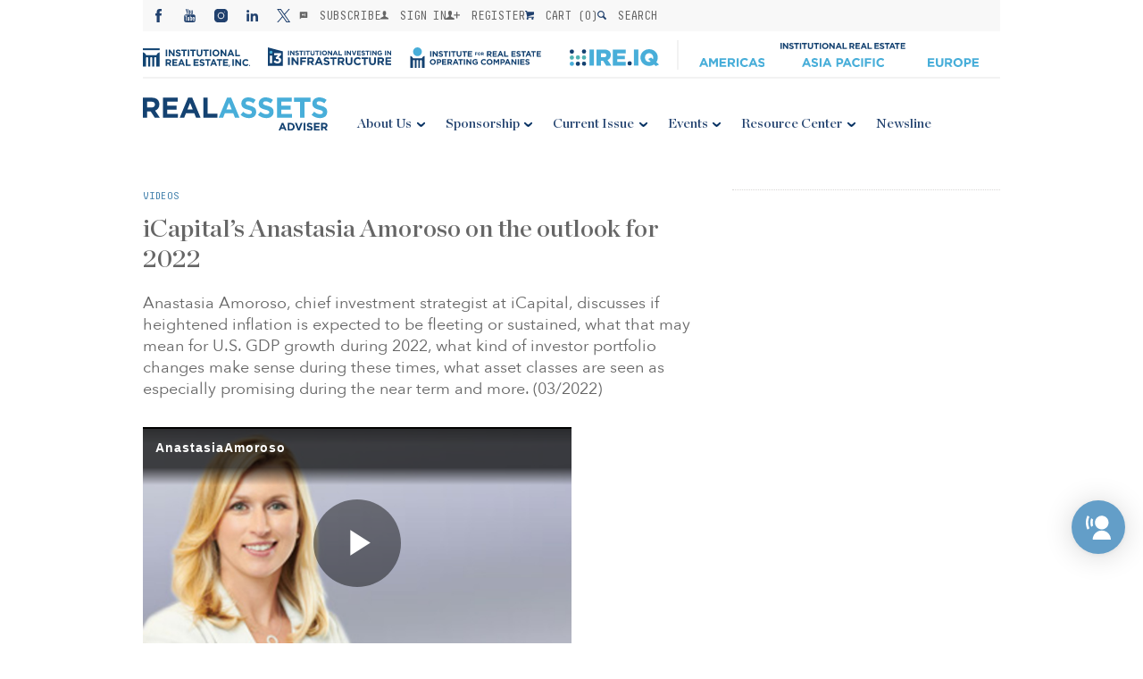

--- FILE ---
content_type: text/html; charset=UTF-8
request_url: https://irei.com/video-and-podcast/icapitals-anastasia-amoroso-outlook-2022/
body_size: 30110
content:

<!-- banner -->


<!-- MainLogo -->

<!-- Mobile Logo -->

<!-- Menus -->

<!DOCTYPE html>
<html>
<head><meta charset="utf-8" /><script>if(navigator.userAgent.match(/MSIE|Internet Explorer/i)||navigator.userAgent.match(/Trident\/7\..*?rv:11/i)){var href=document.location.href;if(!href.match(/[?&]nowprocket/)){if(href.indexOf("?")==-1){if(href.indexOf("#")==-1){document.location.href=href+"?nowprocket=1"}else{document.location.href=href.replace("#","?nowprocket=1#")}}else{if(href.indexOf("#")==-1){document.location.href=href+"&nowprocket=1"}else{document.location.href=href.replace("#","&nowprocket=1#")}}}}</script><script>(()=>{class RocketLazyLoadScripts{constructor(){this.v="2.0.4",this.userEvents=["keydown","keyup","mousedown","mouseup","mousemove","mouseover","mouseout","touchmove","touchstart","touchend","touchcancel","wheel","click","dblclick","input"],this.attributeEvents=["onblur","onclick","oncontextmenu","ondblclick","onfocus","onmousedown","onmouseenter","onmouseleave","onmousemove","onmouseout","onmouseover","onmouseup","onmousewheel","onscroll","onsubmit"]}async t(){this.i(),this.o(),/iP(ad|hone)/.test(navigator.userAgent)&&this.h(),this.u(),this.l(this),this.m(),this.k(this),this.p(this),this._(),await Promise.all([this.R(),this.L()]),this.lastBreath=Date.now(),this.S(this),this.P(),this.D(),this.O(),this.M(),await this.C(this.delayedScripts.normal),await this.C(this.delayedScripts.defer),await this.C(this.delayedScripts.async),await this.T(),await this.F(),await this.j(),await this.A(),window.dispatchEvent(new Event("rocket-allScriptsLoaded")),this.everythingLoaded=!0,this.lastTouchEnd&&await new Promise(t=>setTimeout(t,500-Date.now()+this.lastTouchEnd)),this.I(),this.H(),this.U(),this.W()}i(){this.CSPIssue=sessionStorage.getItem("rocketCSPIssue"),document.addEventListener("securitypolicyviolation",t=>{this.CSPIssue||"script-src-elem"!==t.violatedDirective||"data"!==t.blockedURI||(this.CSPIssue=!0,sessionStorage.setItem("rocketCSPIssue",!0))},{isRocket:!0})}o(){window.addEventListener("pageshow",t=>{this.persisted=t.persisted,this.realWindowLoadedFired=!0},{isRocket:!0}),window.addEventListener("pagehide",()=>{this.onFirstUserAction=null},{isRocket:!0})}h(){let t;function e(e){t=e}window.addEventListener("touchstart",e,{isRocket:!0}),window.addEventListener("touchend",function i(o){o.changedTouches[0]&&t.changedTouches[0]&&Math.abs(o.changedTouches[0].pageX-t.changedTouches[0].pageX)<10&&Math.abs(o.changedTouches[0].pageY-t.changedTouches[0].pageY)<10&&o.timeStamp-t.timeStamp<200&&(window.removeEventListener("touchstart",e,{isRocket:!0}),window.removeEventListener("touchend",i,{isRocket:!0}),"INPUT"===o.target.tagName&&"text"===o.target.type||(o.target.dispatchEvent(new TouchEvent("touchend",{target:o.target,bubbles:!0})),o.target.dispatchEvent(new MouseEvent("mouseover",{target:o.target,bubbles:!0})),o.target.dispatchEvent(new PointerEvent("click",{target:o.target,bubbles:!0,cancelable:!0,detail:1,clientX:o.changedTouches[0].clientX,clientY:o.changedTouches[0].clientY})),event.preventDefault()))},{isRocket:!0})}q(t){this.userActionTriggered||("mousemove"!==t.type||this.firstMousemoveIgnored?"keyup"===t.type||"mouseover"===t.type||"mouseout"===t.type||(this.userActionTriggered=!0,this.onFirstUserAction&&this.onFirstUserAction()):this.firstMousemoveIgnored=!0),"click"===t.type&&t.preventDefault(),t.stopPropagation(),t.stopImmediatePropagation(),"touchstart"===this.lastEvent&&"touchend"===t.type&&(this.lastTouchEnd=Date.now()),"click"===t.type&&(this.lastTouchEnd=0),this.lastEvent=t.type,t.composedPath&&t.composedPath()[0].getRootNode()instanceof ShadowRoot&&(t.rocketTarget=t.composedPath()[0]),this.savedUserEvents.push(t)}u(){this.savedUserEvents=[],this.userEventHandler=this.q.bind(this),this.userEvents.forEach(t=>window.addEventListener(t,this.userEventHandler,{passive:!1,isRocket:!0})),document.addEventListener("visibilitychange",this.userEventHandler,{isRocket:!0})}U(){this.userEvents.forEach(t=>window.removeEventListener(t,this.userEventHandler,{passive:!1,isRocket:!0})),document.removeEventListener("visibilitychange",this.userEventHandler,{isRocket:!0}),this.savedUserEvents.forEach(t=>{(t.rocketTarget||t.target).dispatchEvent(new window[t.constructor.name](t.type,t))})}m(){const t="return false",e=Array.from(this.attributeEvents,t=>"data-rocket-"+t),i="["+this.attributeEvents.join("],[")+"]",o="[data-rocket-"+this.attributeEvents.join("],[data-rocket-")+"]",s=(e,i,o)=>{o&&o!==t&&(e.setAttribute("data-rocket-"+i,o),e["rocket"+i]=new Function("event",o),e.setAttribute(i,t))};new MutationObserver(t=>{for(const n of t)"attributes"===n.type&&(n.attributeName.startsWith("data-rocket-")||this.everythingLoaded?n.attributeName.startsWith("data-rocket-")&&this.everythingLoaded&&this.N(n.target,n.attributeName.substring(12)):s(n.target,n.attributeName,n.target.getAttribute(n.attributeName))),"childList"===n.type&&n.addedNodes.forEach(t=>{if(t.nodeType===Node.ELEMENT_NODE)if(this.everythingLoaded)for(const i of[t,...t.querySelectorAll(o)])for(const t of i.getAttributeNames())e.includes(t)&&this.N(i,t.substring(12));else for(const e of[t,...t.querySelectorAll(i)])for(const t of e.getAttributeNames())this.attributeEvents.includes(t)&&s(e,t,e.getAttribute(t))})}).observe(document,{subtree:!0,childList:!0,attributeFilter:[...this.attributeEvents,...e]})}I(){this.attributeEvents.forEach(t=>{document.querySelectorAll("[data-rocket-"+t+"]").forEach(e=>{this.N(e,t)})})}N(t,e){const i=t.getAttribute("data-rocket-"+e);i&&(t.setAttribute(e,i),t.removeAttribute("data-rocket-"+e))}k(t){Object.defineProperty(HTMLElement.prototype,"onclick",{get(){return this.rocketonclick||null},set(e){this.rocketonclick=e,this.setAttribute(t.everythingLoaded?"onclick":"data-rocket-onclick","this.rocketonclick(event)")}})}S(t){function e(e,i){let o=e[i];e[i]=null,Object.defineProperty(e,i,{get:()=>o,set(s){t.everythingLoaded?o=s:e["rocket"+i]=o=s}})}e(document,"onreadystatechange"),e(window,"onload"),e(window,"onpageshow");try{Object.defineProperty(document,"readyState",{get:()=>t.rocketReadyState,set(e){t.rocketReadyState=e},configurable:!0}),document.readyState="loading"}catch(t){console.log("WPRocket DJE readyState conflict, bypassing")}}l(t){this.originalAddEventListener=EventTarget.prototype.addEventListener,this.originalRemoveEventListener=EventTarget.prototype.removeEventListener,this.savedEventListeners=[],EventTarget.prototype.addEventListener=function(e,i,o){o&&o.isRocket||!t.B(e,this)&&!t.userEvents.includes(e)||t.B(e,this)&&!t.userActionTriggered||e.startsWith("rocket-")||t.everythingLoaded?t.originalAddEventListener.call(this,e,i,o):(t.savedEventListeners.push({target:this,remove:!1,type:e,func:i,options:o}),"mouseenter"!==e&&"mouseleave"!==e||t.originalAddEventListener.call(this,e,t.savedUserEvents.push,o))},EventTarget.prototype.removeEventListener=function(e,i,o){o&&o.isRocket||!t.B(e,this)&&!t.userEvents.includes(e)||t.B(e,this)&&!t.userActionTriggered||e.startsWith("rocket-")||t.everythingLoaded?t.originalRemoveEventListener.call(this,e,i,o):t.savedEventListeners.push({target:this,remove:!0,type:e,func:i,options:o})}}J(t,e){this.savedEventListeners=this.savedEventListeners.filter(i=>{let o=i.type,s=i.target||window;return e!==o||t!==s||(this.B(o,s)&&(i.type="rocket-"+o),this.$(i),!1)})}H(){EventTarget.prototype.addEventListener=this.originalAddEventListener,EventTarget.prototype.removeEventListener=this.originalRemoveEventListener,this.savedEventListeners.forEach(t=>this.$(t))}$(t){t.remove?this.originalRemoveEventListener.call(t.target,t.type,t.func,t.options):this.originalAddEventListener.call(t.target,t.type,t.func,t.options)}p(t){let e;function i(e){return t.everythingLoaded?e:e.split(" ").map(t=>"load"===t||t.startsWith("load.")?"rocket-jquery-load":t).join(" ")}function o(o){function s(e){const s=o.fn[e];o.fn[e]=o.fn.init.prototype[e]=function(){return this[0]===window&&t.userActionTriggered&&("string"==typeof arguments[0]||arguments[0]instanceof String?arguments[0]=i(arguments[0]):"object"==typeof arguments[0]&&Object.keys(arguments[0]).forEach(t=>{const e=arguments[0][t];delete arguments[0][t],arguments[0][i(t)]=e})),s.apply(this,arguments),this}}if(o&&o.fn&&!t.allJQueries.includes(o)){const e={DOMContentLoaded:[],"rocket-DOMContentLoaded":[]};for(const t in e)document.addEventListener(t,()=>{e[t].forEach(t=>t())},{isRocket:!0});o.fn.ready=o.fn.init.prototype.ready=function(i){function s(){parseInt(o.fn.jquery)>2?setTimeout(()=>i.bind(document)(o)):i.bind(document)(o)}return"function"==typeof i&&(t.realDomReadyFired?!t.userActionTriggered||t.fauxDomReadyFired?s():e["rocket-DOMContentLoaded"].push(s):e.DOMContentLoaded.push(s)),o([])},s("on"),s("one"),s("off"),t.allJQueries.push(o)}e=o}t.allJQueries=[],o(window.jQuery),Object.defineProperty(window,"jQuery",{get:()=>e,set(t){o(t)}})}P(){const t=new Map;document.write=document.writeln=function(e){const i=document.currentScript,o=document.createRange(),s=i.parentElement;let n=t.get(i);void 0===n&&(n=i.nextSibling,t.set(i,n));const c=document.createDocumentFragment();o.setStart(c,0),c.appendChild(o.createContextualFragment(e)),s.insertBefore(c,n)}}async R(){return new Promise(t=>{this.userActionTriggered?t():this.onFirstUserAction=t})}async L(){return new Promise(t=>{document.addEventListener("DOMContentLoaded",()=>{this.realDomReadyFired=!0,t()},{isRocket:!0})})}async j(){return this.realWindowLoadedFired?Promise.resolve():new Promise(t=>{window.addEventListener("load",t,{isRocket:!0})})}M(){this.pendingScripts=[];this.scriptsMutationObserver=new MutationObserver(t=>{for(const e of t)e.addedNodes.forEach(t=>{"SCRIPT"!==t.tagName||t.noModule||t.isWPRocket||this.pendingScripts.push({script:t,promise:new Promise(e=>{const i=()=>{const i=this.pendingScripts.findIndex(e=>e.script===t);i>=0&&this.pendingScripts.splice(i,1),e()};t.addEventListener("load",i,{isRocket:!0}),t.addEventListener("error",i,{isRocket:!0}),setTimeout(i,1e3)})})})}),this.scriptsMutationObserver.observe(document,{childList:!0,subtree:!0})}async F(){await this.X(),this.pendingScripts.length?(await this.pendingScripts[0].promise,await this.F()):this.scriptsMutationObserver.disconnect()}D(){this.delayedScripts={normal:[],async:[],defer:[]},document.querySelectorAll("script[type$=rocketlazyloadscript]").forEach(t=>{t.hasAttribute("data-rocket-src")?t.hasAttribute("async")&&!1!==t.async?this.delayedScripts.async.push(t):t.hasAttribute("defer")&&!1!==t.defer||"module"===t.getAttribute("data-rocket-type")?this.delayedScripts.defer.push(t):this.delayedScripts.normal.push(t):this.delayedScripts.normal.push(t)})}async _(){await this.L();let t=[];document.querySelectorAll("script[type$=rocketlazyloadscript][data-rocket-src]").forEach(e=>{let i=e.getAttribute("data-rocket-src");if(i&&!i.startsWith("data:")){i.startsWith("//")&&(i=location.protocol+i);try{const o=new URL(i).origin;o!==location.origin&&t.push({src:o,crossOrigin:e.crossOrigin||"module"===e.getAttribute("data-rocket-type")})}catch(t){}}}),t=[...new Map(t.map(t=>[JSON.stringify(t),t])).values()],this.Y(t,"preconnect")}async G(t){if(await this.K(),!0!==t.noModule||!("noModule"in HTMLScriptElement.prototype))return new Promise(e=>{let i;function o(){(i||t).setAttribute("data-rocket-status","executed"),e()}try{if(navigator.userAgent.includes("Firefox/")||""===navigator.vendor||this.CSPIssue)i=document.createElement("script"),[...t.attributes].forEach(t=>{let e=t.nodeName;"type"!==e&&("data-rocket-type"===e&&(e="type"),"data-rocket-src"===e&&(e="src"),i.setAttribute(e,t.nodeValue))}),t.text&&(i.text=t.text),t.nonce&&(i.nonce=t.nonce),i.hasAttribute("src")?(i.addEventListener("load",o,{isRocket:!0}),i.addEventListener("error",()=>{i.setAttribute("data-rocket-status","failed-network"),e()},{isRocket:!0}),setTimeout(()=>{i.isConnected||e()},1)):(i.text=t.text,o()),i.isWPRocket=!0,t.parentNode.replaceChild(i,t);else{const i=t.getAttribute("data-rocket-type"),s=t.getAttribute("data-rocket-src");i?(t.type=i,t.removeAttribute("data-rocket-type")):t.removeAttribute("type"),t.addEventListener("load",o,{isRocket:!0}),t.addEventListener("error",i=>{this.CSPIssue&&i.target.src.startsWith("data:")?(console.log("WPRocket: CSP fallback activated"),t.removeAttribute("src"),this.G(t).then(e)):(t.setAttribute("data-rocket-status","failed-network"),e())},{isRocket:!0}),s?(t.fetchPriority="high",t.removeAttribute("data-rocket-src"),t.src=s):t.src="data:text/javascript;base64,"+window.btoa(unescape(encodeURIComponent(t.text)))}}catch(i){t.setAttribute("data-rocket-status","failed-transform"),e()}});t.setAttribute("data-rocket-status","skipped")}async C(t){const e=t.shift();return e?(e.isConnected&&await this.G(e),this.C(t)):Promise.resolve()}O(){this.Y([...this.delayedScripts.normal,...this.delayedScripts.defer,...this.delayedScripts.async],"preload")}Y(t,e){this.trash=this.trash||[];let i=!0;var o=document.createDocumentFragment();t.forEach(t=>{const s=t.getAttribute&&t.getAttribute("data-rocket-src")||t.src;if(s&&!s.startsWith("data:")){const n=document.createElement("link");n.href=s,n.rel=e,"preconnect"!==e&&(n.as="script",n.fetchPriority=i?"high":"low"),t.getAttribute&&"module"===t.getAttribute("data-rocket-type")&&(n.crossOrigin=!0),t.crossOrigin&&(n.crossOrigin=t.crossOrigin),t.integrity&&(n.integrity=t.integrity),t.nonce&&(n.nonce=t.nonce),o.appendChild(n),this.trash.push(n),i=!1}}),document.head.appendChild(o)}W(){this.trash.forEach(t=>t.remove())}async T(){try{document.readyState="interactive"}catch(t){}this.fauxDomReadyFired=!0;try{await this.K(),this.J(document,"readystatechange"),document.dispatchEvent(new Event("rocket-readystatechange")),await this.K(),document.rocketonreadystatechange&&document.rocketonreadystatechange(),await this.K(),this.J(document,"DOMContentLoaded"),document.dispatchEvent(new Event("rocket-DOMContentLoaded")),await this.K(),this.J(window,"DOMContentLoaded"),window.dispatchEvent(new Event("rocket-DOMContentLoaded"))}catch(t){console.error(t)}}async A(){try{document.readyState="complete"}catch(t){}try{await this.K(),this.J(document,"readystatechange"),document.dispatchEvent(new Event("rocket-readystatechange")),await this.K(),document.rocketonreadystatechange&&document.rocketonreadystatechange(),await this.K(),this.J(window,"load"),window.dispatchEvent(new Event("rocket-load")),await this.K(),window.rocketonload&&window.rocketonload(),await this.K(),this.allJQueries.forEach(t=>t(window).trigger("rocket-jquery-load")),await this.K(),this.J(window,"pageshow");const t=new Event("rocket-pageshow");t.persisted=this.persisted,window.dispatchEvent(t),await this.K(),window.rocketonpageshow&&window.rocketonpageshow({persisted:this.persisted})}catch(t){console.error(t)}}async K(){Date.now()-this.lastBreath>45&&(await this.X(),this.lastBreath=Date.now())}async X(){return document.hidden?new Promise(t=>setTimeout(t)):new Promise(t=>requestAnimationFrame(t))}B(t,e){return e===document&&"readystatechange"===t||(e===document&&"DOMContentLoaded"===t||(e===window&&"DOMContentLoaded"===t||(e===window&&"load"===t||e===window&&"pageshow"===t)))}static run(){(new RocketLazyLoadScripts).t()}}RocketLazyLoadScripts.run()})();</script>
    
    <meta name="viewport" content="width=device-width, initial-scale=1.0" />
    <title>iCapital&#039;s Anastasia Amoroso on the outlook for 2022 | Videos &amp; Podcasts | Institutional Real Estate, Inc.</title>
<link data-rocket-prefetch href="https://players.brightcove.net" rel="dns-prefetch"><link rel="preload" data-rocket-preload as="image" href="https://irei.com/wp-content/themes/irei/assets/images/Irei-icon.svg" fetchpriority="high">
    <link data-minify="1" rel='stylesheet' href='https://irei.com/wp-content/cache/min/1/wp-content/themes/irei/assets/css/reset.css?ver=1768554321' /><link data-minify="1" rel='stylesheet' href='https://irei.com/wp-content/cache/min/1/wp-content/themes/irei/assets/lib/swiper/dist/css/swiper.css?ver=1768554321' /><link data-minify="1" rel='stylesheet' href='https://irei.com/wp-content/cache/min/1/wp-content/themes/irei/assets/css/common.v11.css?ver=1768554321' /><link data-minify="1" rel='stylesheet' href='https://irei.com/wp-content/cache/min/1/wp-content/themes/irei/assets/css/tablet.v6.css?ver=1768554321' /><link data-minify="1" rel='stylesheet' href='https://irei.com/wp-content/cache/min/1/wp-content/themes/irei/assets/css/desktop.v8.css?ver=1768554321' /><link data-minify="1" rel='stylesheet' href='https://irei.com/wp-content/cache/min/1/wp-content/themes/irei/assets/css/grid.v5.css?ver=1768554321' /><link data-minify="1" rel='stylesheet' href='https://irei.com/wp-content/cache/min/1/ajax/libs/Swiper/3.3.1/css/swiper.min.css?ver=1768554321' />    <link rel="shortcut icon" href="https://irei.com/wp-content/themes/irei/assets/images/favicon.ico" />
            <script type="rocketlazyloadscript" data-rocket-type="text/javascript">
            function checkAllowed() {
                var nameEQ = "gdpr%5Bprivacy_bar%5D=";
                var ca = document.cookie.split(';');
                for(var i=0;i < ca.length;i++) {
                    var c = ca[i];
                    while (c.charAt(0)==' ') c = c.substring(1,c.length);
                    if (c.indexOf(nameEQ) == 0) return c.substring(nameEQ.length,c.length) == 1;
                }
                return null;
            }

            if (checkAllowed()) {
                function initMunchkin() {
                    Munchkin.init('010-HXA-245');
                    console.log('munchkin init')
                }
                if (!document.querySelector('script[src*="munchkin.marketo.net/munchkin.js"]')) {
                    console.log('munchkin')
                    var s = document.createElement('script');
                    s.type = 'text/javascript';
                    s.async = true;
                    s.src = '//munchkin.marketo.net/munchkin.js';
                    s.onreadystatechange = function () {
                        if (this.readyState == 'complete' || this.readyState == 'loaded') {
                            initMunchkin();
                        }
                    };
                    s.onload = initMunchkin;
                    document.getElementsByTagName('head')[0].appendChild(s);
                }
            }

        </script>
        <script data-minify="1" src="https://irei.com/wp-content/cache/min/1/init-2.min.js?ver=1768554321" data-rocket-defer defer></script>
    <script type="rocketlazyloadscript">broadstreet.watch({ networkId: 4570 })</script>
    <meta name='robots' content='index, follow, max-image-preview:large, max-snippet:-1, max-video-preview:-1' />

	<!-- This site is optimized with the Yoast SEO Premium plugin v26.5 (Yoast SEO v26.5) - https://yoast.com/wordpress/plugins/seo/ -->
	<link rel="canonical" href="https://irei.com/video-and-podcast/icapitals-anastasia-amoroso-outlook-2022/" />
	<meta property="og:locale" content="en_US" />
	<meta property="og:type" content="article" />
	<meta property="og:title" content="iCapital&#039;s Anastasia Amoroso on the outlook for 2022" />
	<meta property="og:description" content="Anastasia Amoroso, chief investment strategist at iCapital, discusses if heightened inflation is expected to be fleeting or sustained, what that may mean for U.S. GDP growth during 2022, what kind of investor portfolio changes make sense during these times, what asset classes are seen as especially promising during the near term and more. (03/2022)" />
	<meta property="og:url" content="https://irei.com/video-and-podcast/icapitals-anastasia-amoroso-outlook-2022/" />
	<meta property="og:site_name" content="Institutional Real Estate, Inc." />
	<meta property="article:modified_time" content="2022-03-21T13:41:31+00:00" />
	<meta property="og:image" content="https://irei.com/wp-content/uploads/2022/03/300x160-Anastasia-Amoroso.jpg" />
	<meta property="og:image:width" content="300" />
	<meta property="og:image:height" content="160" />
	<meta property="og:image:type" content="image/jpeg" />
	<meta name="twitter:card" content="summary_large_image" />
	<script type="application/ld+json" class="yoast-schema-graph">{"@context":"https://schema.org","@graph":[{"@type":"WebPage","@id":"https://irei.com/video-and-podcast/icapitals-anastasia-amoroso-outlook-2022/","url":"https://irei.com/video-and-podcast/icapitals-anastasia-amoroso-outlook-2022/","name":"iCapital's Anastasia Amoroso on the outlook for 2022 | Videos & Podcasts | Institutional Real Estate, Inc.","isPartOf":{"@id":"https://irei.com/#website"},"primaryImageOfPage":{"@id":"https://irei.com/video-and-podcast/icapitals-anastasia-amoroso-outlook-2022/#primaryimage"},"image":{"@id":"https://irei.com/video-and-podcast/icapitals-anastasia-amoroso-outlook-2022/#primaryimage"},"thumbnailUrl":"https://irei.com/wp-content/uploads/2022/03/300x160-Anastasia-Amoroso.jpg","datePublished":"2022-03-07T01:00:17+00:00","dateModified":"2022-03-21T13:41:31+00:00","breadcrumb":{"@id":"https://irei.com/video-and-podcast/icapitals-anastasia-amoroso-outlook-2022/#breadcrumb"},"inLanguage":"en-US","potentialAction":[{"@type":"ReadAction","target":["https://irei.com/video-and-podcast/icapitals-anastasia-amoroso-outlook-2022/"]}]},{"@type":"ImageObject","inLanguage":"en-US","@id":"https://irei.com/video-and-podcast/icapitals-anastasia-amoroso-outlook-2022/#primaryimage","url":"https://irei.com/wp-content/uploads/2022/03/300x160-Anastasia-Amoroso.jpg","contentUrl":"https://irei.com/wp-content/uploads/2022/03/300x160-Anastasia-Amoroso.jpg","width":300,"height":160},{"@type":"BreadcrumbList","@id":"https://irei.com/video-and-podcast/icapitals-anastasia-amoroso-outlook-2022/#breadcrumb","itemListElement":[{"@type":"ListItem","position":1,"name":"Home","item":"https://irei.com/"},{"@type":"ListItem","position":2,"name":"Videos/Podcasts","item":"https://irei.com/video-and-podcast/"},{"@type":"ListItem","position":3,"name":"iCapital&#8217;s Anastasia Amoroso on the outlook for 2022"}]},{"@type":"WebSite","@id":"https://irei.com/#website","url":"https://irei.com/","name":"Institutional Real Estate, Inc.","description":"Consulting, Publications, and Conferences","alternateName":"IREI","potentialAction":[{"@type":"SearchAction","target":{"@type":"EntryPoint","urlTemplate":"https://irei.com/?s={search_term_string}"},"query-input":{"@type":"PropertyValueSpecification","valueRequired":true,"valueName":"search_term_string"}}],"inLanguage":"en-US"}]}</script>
	<!-- / Yoast SEO Premium plugin. -->


<link rel='dns-prefetch' href='//ajax.googleapis.com' />
<link rel='dns-prefetch' href='//maps.googleapis.com' />
<link rel='dns-prefetch' href='//www.googletagmanager.com' />

<link rel="alternate" title="oEmbed (JSON)" type="application/json+oembed" href="https://irei.com/wp-json/oembed/1.0/embed?url=https%3A%2F%2Firei.com%2Fvideo-and-podcast%2Ficapitals-anastasia-amoroso-outlook-2022%2F" />
<link rel="alternate" title="oEmbed (XML)" type="text/xml+oembed" href="https://irei.com/wp-json/oembed/1.0/embed?url=https%3A%2F%2Firei.com%2Fvideo-and-podcast%2Ficapitals-anastasia-amoroso-outlook-2022%2F&#038;format=xml" />
		<!-- This site uses the Google Analytics by MonsterInsights plugin v9.10.1 - Using Analytics tracking - https://www.monsterinsights.com/ -->
							<!-- No tracking code set -->
				<!-- / Google Analytics by MonsterInsights -->
		<style id='wp-img-auto-sizes-contain-inline-css' type='text/css'>
img:is([sizes=auto i],[sizes^="auto," i]){contain-intrinsic-size:3000px 1500px}
/*# sourceURL=wp-img-auto-sizes-contain-inline-css */
</style>
<link data-minify="1" rel='stylesheet' id='wc-authorize-net-cim-credit-card-checkout-block-css' href='https://irei.com/wp-content/cache/min/1/wp-content/plugins/woocommerce-gateway-authorize-net-cim/assets/css/blocks/wc-authorize-net-cim-checkout-block.css?ver=1768554321' type='text/css' media='all' />
<link data-minify="1" rel='stylesheet' id='wc-authorize-net-cim-echeck-checkout-block-css' href='https://irei.com/wp-content/cache/min/1/wp-content/plugins/woocommerce-gateway-authorize-net-cim/assets/css/blocks/wc-authorize-net-cim-checkout-block.css?ver=1768554321' type='text/css' media='all' />
<style id='wp-emoji-styles-inline-css' type='text/css'>

	img.wp-smiley, img.emoji {
		display: inline !important;
		border: none !important;
		box-shadow: none !important;
		height: 1em !important;
		width: 1em !important;
		margin: 0 0.07em !important;
		vertical-align: -0.1em !important;
		background: none !important;
		padding: 0 !important;
	}
/*# sourceURL=wp-emoji-styles-inline-css */
</style>
<link rel='stylesheet' id='wp-block-library-css' href='https://irei.com/wp-includes/css/dist/block-library/style.min.css?ver=6.9' type='text/css' media='all' />
<style id='global-styles-inline-css' type='text/css'>
:root{--wp--preset--aspect-ratio--square: 1;--wp--preset--aspect-ratio--4-3: 4/3;--wp--preset--aspect-ratio--3-4: 3/4;--wp--preset--aspect-ratio--3-2: 3/2;--wp--preset--aspect-ratio--2-3: 2/3;--wp--preset--aspect-ratio--16-9: 16/9;--wp--preset--aspect-ratio--9-16: 9/16;--wp--preset--color--black: #000000;--wp--preset--color--cyan-bluish-gray: #abb8c3;--wp--preset--color--white: #ffffff;--wp--preset--color--pale-pink: #f78da7;--wp--preset--color--vivid-red: #cf2e2e;--wp--preset--color--luminous-vivid-orange: #ff6900;--wp--preset--color--luminous-vivid-amber: #fcb900;--wp--preset--color--light-green-cyan: #7bdcb5;--wp--preset--color--vivid-green-cyan: #00d084;--wp--preset--color--pale-cyan-blue: #8ed1fc;--wp--preset--color--vivid-cyan-blue: #0693e3;--wp--preset--color--vivid-purple: #9b51e0;--wp--preset--gradient--vivid-cyan-blue-to-vivid-purple: linear-gradient(135deg,rgb(6,147,227) 0%,rgb(155,81,224) 100%);--wp--preset--gradient--light-green-cyan-to-vivid-green-cyan: linear-gradient(135deg,rgb(122,220,180) 0%,rgb(0,208,130) 100%);--wp--preset--gradient--luminous-vivid-amber-to-luminous-vivid-orange: linear-gradient(135deg,rgb(252,185,0) 0%,rgb(255,105,0) 100%);--wp--preset--gradient--luminous-vivid-orange-to-vivid-red: linear-gradient(135deg,rgb(255,105,0) 0%,rgb(207,46,46) 100%);--wp--preset--gradient--very-light-gray-to-cyan-bluish-gray: linear-gradient(135deg,rgb(238,238,238) 0%,rgb(169,184,195) 100%);--wp--preset--gradient--cool-to-warm-spectrum: linear-gradient(135deg,rgb(74,234,220) 0%,rgb(151,120,209) 20%,rgb(207,42,186) 40%,rgb(238,44,130) 60%,rgb(251,105,98) 80%,rgb(254,248,76) 100%);--wp--preset--gradient--blush-light-purple: linear-gradient(135deg,rgb(255,206,236) 0%,rgb(152,150,240) 100%);--wp--preset--gradient--blush-bordeaux: linear-gradient(135deg,rgb(254,205,165) 0%,rgb(254,45,45) 50%,rgb(107,0,62) 100%);--wp--preset--gradient--luminous-dusk: linear-gradient(135deg,rgb(255,203,112) 0%,rgb(199,81,192) 50%,rgb(65,88,208) 100%);--wp--preset--gradient--pale-ocean: linear-gradient(135deg,rgb(255,245,203) 0%,rgb(182,227,212) 50%,rgb(51,167,181) 100%);--wp--preset--gradient--electric-grass: linear-gradient(135deg,rgb(202,248,128) 0%,rgb(113,206,126) 100%);--wp--preset--gradient--midnight: linear-gradient(135deg,rgb(2,3,129) 0%,rgb(40,116,252) 100%);--wp--preset--font-size--small: 13px;--wp--preset--font-size--medium: 20px;--wp--preset--font-size--large: 36px;--wp--preset--font-size--x-large: 42px;--wp--preset--spacing--20: 0.44rem;--wp--preset--spacing--30: 0.67rem;--wp--preset--spacing--40: 1rem;--wp--preset--spacing--50: 1.5rem;--wp--preset--spacing--60: 2.25rem;--wp--preset--spacing--70: 3.38rem;--wp--preset--spacing--80: 5.06rem;--wp--preset--shadow--natural: 6px 6px 9px rgba(0, 0, 0, 0.2);--wp--preset--shadow--deep: 12px 12px 50px rgba(0, 0, 0, 0.4);--wp--preset--shadow--sharp: 6px 6px 0px rgba(0, 0, 0, 0.2);--wp--preset--shadow--outlined: 6px 6px 0px -3px rgb(255, 255, 255), 6px 6px rgb(0, 0, 0);--wp--preset--shadow--crisp: 6px 6px 0px rgb(0, 0, 0);}:where(.is-layout-flex){gap: 0.5em;}:where(.is-layout-grid){gap: 0.5em;}body .is-layout-flex{display: flex;}.is-layout-flex{flex-wrap: wrap;align-items: center;}.is-layout-flex > :is(*, div){margin: 0;}body .is-layout-grid{display: grid;}.is-layout-grid > :is(*, div){margin: 0;}:where(.wp-block-columns.is-layout-flex){gap: 2em;}:where(.wp-block-columns.is-layout-grid){gap: 2em;}:where(.wp-block-post-template.is-layout-flex){gap: 1.25em;}:where(.wp-block-post-template.is-layout-grid){gap: 1.25em;}.has-black-color{color: var(--wp--preset--color--black) !important;}.has-cyan-bluish-gray-color{color: var(--wp--preset--color--cyan-bluish-gray) !important;}.has-white-color{color: var(--wp--preset--color--white) !important;}.has-pale-pink-color{color: var(--wp--preset--color--pale-pink) !important;}.has-vivid-red-color{color: var(--wp--preset--color--vivid-red) !important;}.has-luminous-vivid-orange-color{color: var(--wp--preset--color--luminous-vivid-orange) !important;}.has-luminous-vivid-amber-color{color: var(--wp--preset--color--luminous-vivid-amber) !important;}.has-light-green-cyan-color{color: var(--wp--preset--color--light-green-cyan) !important;}.has-vivid-green-cyan-color{color: var(--wp--preset--color--vivid-green-cyan) !important;}.has-pale-cyan-blue-color{color: var(--wp--preset--color--pale-cyan-blue) !important;}.has-vivid-cyan-blue-color{color: var(--wp--preset--color--vivid-cyan-blue) !important;}.has-vivid-purple-color{color: var(--wp--preset--color--vivid-purple) !important;}.has-black-background-color{background-color: var(--wp--preset--color--black) !important;}.has-cyan-bluish-gray-background-color{background-color: var(--wp--preset--color--cyan-bluish-gray) !important;}.has-white-background-color{background-color: var(--wp--preset--color--white) !important;}.has-pale-pink-background-color{background-color: var(--wp--preset--color--pale-pink) !important;}.has-vivid-red-background-color{background-color: var(--wp--preset--color--vivid-red) !important;}.has-luminous-vivid-orange-background-color{background-color: var(--wp--preset--color--luminous-vivid-orange) !important;}.has-luminous-vivid-amber-background-color{background-color: var(--wp--preset--color--luminous-vivid-amber) !important;}.has-light-green-cyan-background-color{background-color: var(--wp--preset--color--light-green-cyan) !important;}.has-vivid-green-cyan-background-color{background-color: var(--wp--preset--color--vivid-green-cyan) !important;}.has-pale-cyan-blue-background-color{background-color: var(--wp--preset--color--pale-cyan-blue) !important;}.has-vivid-cyan-blue-background-color{background-color: var(--wp--preset--color--vivid-cyan-blue) !important;}.has-vivid-purple-background-color{background-color: var(--wp--preset--color--vivid-purple) !important;}.has-black-border-color{border-color: var(--wp--preset--color--black) !important;}.has-cyan-bluish-gray-border-color{border-color: var(--wp--preset--color--cyan-bluish-gray) !important;}.has-white-border-color{border-color: var(--wp--preset--color--white) !important;}.has-pale-pink-border-color{border-color: var(--wp--preset--color--pale-pink) !important;}.has-vivid-red-border-color{border-color: var(--wp--preset--color--vivid-red) !important;}.has-luminous-vivid-orange-border-color{border-color: var(--wp--preset--color--luminous-vivid-orange) !important;}.has-luminous-vivid-amber-border-color{border-color: var(--wp--preset--color--luminous-vivid-amber) !important;}.has-light-green-cyan-border-color{border-color: var(--wp--preset--color--light-green-cyan) !important;}.has-vivid-green-cyan-border-color{border-color: var(--wp--preset--color--vivid-green-cyan) !important;}.has-pale-cyan-blue-border-color{border-color: var(--wp--preset--color--pale-cyan-blue) !important;}.has-vivid-cyan-blue-border-color{border-color: var(--wp--preset--color--vivid-cyan-blue) !important;}.has-vivid-purple-border-color{border-color: var(--wp--preset--color--vivid-purple) !important;}.has-vivid-cyan-blue-to-vivid-purple-gradient-background{background: var(--wp--preset--gradient--vivid-cyan-blue-to-vivid-purple) !important;}.has-light-green-cyan-to-vivid-green-cyan-gradient-background{background: var(--wp--preset--gradient--light-green-cyan-to-vivid-green-cyan) !important;}.has-luminous-vivid-amber-to-luminous-vivid-orange-gradient-background{background: var(--wp--preset--gradient--luminous-vivid-amber-to-luminous-vivid-orange) !important;}.has-luminous-vivid-orange-to-vivid-red-gradient-background{background: var(--wp--preset--gradient--luminous-vivid-orange-to-vivid-red) !important;}.has-very-light-gray-to-cyan-bluish-gray-gradient-background{background: var(--wp--preset--gradient--very-light-gray-to-cyan-bluish-gray) !important;}.has-cool-to-warm-spectrum-gradient-background{background: var(--wp--preset--gradient--cool-to-warm-spectrum) !important;}.has-blush-light-purple-gradient-background{background: var(--wp--preset--gradient--blush-light-purple) !important;}.has-blush-bordeaux-gradient-background{background: var(--wp--preset--gradient--blush-bordeaux) !important;}.has-luminous-dusk-gradient-background{background: var(--wp--preset--gradient--luminous-dusk) !important;}.has-pale-ocean-gradient-background{background: var(--wp--preset--gradient--pale-ocean) !important;}.has-electric-grass-gradient-background{background: var(--wp--preset--gradient--electric-grass) !important;}.has-midnight-gradient-background{background: var(--wp--preset--gradient--midnight) !important;}.has-small-font-size{font-size: var(--wp--preset--font-size--small) !important;}.has-medium-font-size{font-size: var(--wp--preset--font-size--medium) !important;}.has-large-font-size{font-size: var(--wp--preset--font-size--large) !important;}.has-x-large-font-size{font-size: var(--wp--preset--font-size--x-large) !important;}
/*# sourceURL=global-styles-inline-css */
</style>

<style id='classic-theme-styles-inline-css' type='text/css'>
/*! This file is auto-generated */
.wp-block-button__link{color:#fff;background-color:#32373c;border-radius:9999px;box-shadow:none;text-decoration:none;padding:calc(.667em + 2px) calc(1.333em + 2px);font-size:1.125em}.wp-block-file__button{background:#32373c;color:#fff;text-decoration:none}
/*# sourceURL=/wp-includes/css/classic-themes.min.css */
</style>
<link data-minify="1" rel='stylesheet' id='gdpr-css' href='https://irei.com/wp-content/cache/min/1/wp-content/plugins/gdpr/dist/css/public.css?ver=1768554321' type='text/css' media='all' />
<link data-minify="1" rel='stylesheet' id='woocommerce-layout-css' href='https://irei.com/wp-content/cache/min/1/wp-content/plugins/woocommerce/assets/css/woocommerce-layout.css?ver=1768554321' type='text/css' media='all' />
<link data-minify="1" rel='stylesheet' id='woocommerce-smallscreen-css' href='https://irei.com/wp-content/cache/min/1/wp-content/plugins/woocommerce/assets/css/woocommerce-smallscreen.css?ver=1768554321' type='text/css' media='only screen and (max-width: 768px)' />
<link data-minify="1" rel='stylesheet' id='woocommerce-general-css' href='https://irei.com/wp-content/cache/min/1/wp-content/plugins/woocommerce/assets/css/woocommerce.css?ver=1768554321' type='text/css' media='all' />
<style id='woocommerce-inline-inline-css' type='text/css'>
.woocommerce form .form-row .required { visibility: visible; }
/*# sourceURL=woocommerce-inline-inline-css */
</style>
<link rel='stylesheet' id='wc-memberships-frontend-css' href='https://irei.com/wp-content/plugins/woocommerce-memberships/assets/css/frontend/wc-memberships-frontend.min.css?ver=1.27.4' type='text/css' media='all' />
<link rel='stylesheet' id='sv-wc-payment-gateway-payment-form-v5_15_12-css' href='https://irei.com/wp-content/plugins/woocommerce-gateway-authorize-net-cim/vendor/skyverge/wc-plugin-framework/woocommerce/payment-gateway/assets/css/frontend/sv-wc-payment-gateway-payment-form.min.css?ver=5.15.12' type='text/css' media='all' />
<script type="text/javascript" src="https://irei.com/wp-content/plugins/google-analytics-premium/assets/js/frontend-gtag.min.js?ver=9.10.1" id="monsterinsights-frontend-script-js" async="async" data-wp-strategy="async"></script>
<script data-cfasync="false" data-wpfc-render="false" type="text/javascript" id='monsterinsights-frontend-script-js-extra'>/* <![CDATA[ */
var monsterinsights_frontend = {"js_events_tracking":"true","download_extensions":"doc,pdf,ppt,zip,xls,docx,pptx,xlsx","inbound_paths":"[]","home_url":"https:\/\/irei.com","hash_tracking":"false","v4_id":""};/* ]]> */
</script>
<script data-minify="1" type="text/javascript" src="https://irei.com/wp-content/cache/min/1/ajax/libs/jquery/3.2.1/jquery.min.js?ver=1768554321" id="jquery-js" data-rocket-defer defer></script>
<script type="text/javascript" id="gdpr-js-extra">
/* <![CDATA[ */
var GDPR = {"ajaxurl":"https://irei.com/wp-admin/admin-ajax.php","logouturl":"","i18n":{"aborting":"Aborting","logging_out":"You are being logged out.","continue":"Continue","cancel":"Cancel","ok":"OK","close_account":"Close your account?","close_account_warning":"Your account will be closed and all data will be permanently deleted and cannot be recovered. Are you sure?","are_you_sure":"Are you sure?","policy_disagree":"By disagreeing you will no longer have access to our site and will be logged out."},"is_user_logged_in":"","refresh":"1"};
//# sourceURL=gdpr-js-extra
/* ]]> */
</script>
<script data-minify="1" type="text/javascript" src="https://irei.com/wp-content/cache/min/1/wp-content/plugins/gdpr/dist/js/public.js?ver=1768554321" id="gdpr-js" data-rocket-defer defer></script>
<script type="text/javascript" src="https://irei.com/wp-content/plugins/woocommerce/assets/js/jquery-blockui/jquery.blockUI.min.js?ver=2.7.0-wc.10.4.0" id="wc-jquery-blockui-js" defer="defer" data-wp-strategy="defer"></script>
<script type="text/javascript" id="wc-add-to-cart-js-extra">
/* <![CDATA[ */
var wc_add_to_cart_params = {"ajax_url":"/wp-admin/admin-ajax.php","wc_ajax_url":"/?wc-ajax=%%endpoint%%","i18n_view_cart":"View cart","cart_url":"https://irei.com/cart/","is_cart":"","cart_redirect_after_add":"no"};
//# sourceURL=wc-add-to-cart-js-extra
/* ]]> */
</script>
<script type="text/javascript" src="https://irei.com/wp-content/plugins/woocommerce/assets/js/frontend/add-to-cart.min.js?ver=10.4.0" id="wc-add-to-cart-js" defer="defer" data-wp-strategy="defer"></script>
<script type="text/javascript" src="https://irei.com/wp-content/plugins/woocommerce/assets/js/js-cookie/js.cookie.min.js?ver=2.1.4-wc.10.4.0" id="wc-js-cookie-js" defer="defer" data-wp-strategy="defer"></script>
<script type="text/javascript" id="woocommerce-js-extra">
/* <![CDATA[ */
var woocommerce_params = {"ajax_url":"/wp-admin/admin-ajax.php","wc_ajax_url":"/?wc-ajax=%%endpoint%%","i18n_password_show":"Show password","i18n_password_hide":"Hide password"};
//# sourceURL=woocommerce-js-extra
/* ]]> */
</script>
<script type="text/javascript" src="https://irei.com/wp-content/plugins/woocommerce/assets/js/frontend/woocommerce.min.js?ver=10.4.0" id="woocommerce-js" defer="defer" data-wp-strategy="defer"></script>
<link rel="https://api.w.org/" href="https://irei.com/wp-json/" /><link rel="EditURI" type="application/rsd+xml" title="RSD" href="https://irei.com/xmlrpc.php?rsd" />
<link rel='shortlink' href='https://irei.com/?p=468410' />
<!-- HFCM by 99 Robots - Snippet # 1: GTM: Header -->
<!-- Google Tag Manager -->
<script type="rocketlazyloadscript">(function(w,d,s,l,i){w[l]=w[l]||[];w[l].push({'gtm.start':
new Date().getTime(),event:'gtm.js'});var f=d.getElementsByTagName(s)[0],
j=d.createElement(s),dl=l!='dataLayer'?'&l='+l:'';j.async=true;j.src=
'https://www.googletagmanager.com/gtm.js?id='+i+dl;f.parentNode.insertBefore(j,f);
})(window,document,'script','dataLayer','GTM-M2WM7VJ');</script>
<!-- End Google Tag Manager -->

<!-- heap -->
<script type="rocketlazyloadscript" data-rocket-type="text/javascript">
//   window.heapReadyCb=window.heapReadyCb||[],window.heap=window.heap||[],heap.load=function(e,t){window.heap.envId=e,window.heap.clientConfig=t=t||{},window.heap.clientConfig.shouldFetchServerConfig=!1;var a=document.createElement("script");a.type="text/javascript",a.async=!0,a.src="https://cdn.us.heap-api.com/config/"+e+"/heap_config.js";var r=document.getElementsByTagName("script")[0];r.parentNode.insertBefore(a,r);var n=["init","startTracking","stopTracking","track","resetIdentity","identify","getSessionId","getUserId","getIdentity","addUserProperties","addEventProperties","removeEventProperty","clearEventProperties","addAccountProperties","addAdapter","addTransformer","addTransformerFn","onReady","addPageviewProperties","removePageviewProperty","clearPageviewProperties","trackPageview"],i=function(e){return function(){var t=Array.prototype.slice.call(arguments,0);window.heapReadyCb.push({name:e,fn:function(){heap[e]&&heap[e].apply(heap,t)}})}};for(var p=0;p<n.length;p++)heap[n[p]]=i(n[p])};
//   heap.load("2790815538");
</script>
<!-- End heap -->
<!-- /end HFCM by 99 Robots -->
<script type="rocketlazyloadscript">  var el_i13_login_captcha=null; var el_i13_register_captcha=null; </script><!-- Stream WordPress user activity plugin v4.1.1 -->
<!-- Bambora code -->
   <script type="rocketlazyloadscript">
  (function (w,d,t) {
    _ml = w._ml || {};
    _ml.eid = '90650';
    var s, cd, tag; s = d.getElementsByTagName(t)[0]; cd = new Date();
    tag = d.createElement(t); tag.async = 1;
    tag.src = 'https://ml314.com/tag.aspx?' + cd.getDate() + cd.getMonth();
    s.parentNode.insertBefore(tag, s);
  })(window,document,'script');
  </script>
   <!-- End Bambora -->
  	<noscript><style>.woocommerce-product-gallery{ opacity: 1 !important; }</style></noscript>
			<style type="text/css" id="wp-custom-css">
			img[src="https://irei.com/wp-content/uploads/2017/02/Q1-2025-FundraisingReport-scaled.jpg"] {
	border: 1px solid #d8d7d6;
}		</style>
		<noscript><style id="rocket-lazyload-nojs-css">.rll-youtube-player, [data-lazy-src]{display:none !important;}</style></noscript><link data-minify="1" rel='stylesheet' id='wc-blocks-style-css' href='https://irei.com/wp-content/cache/min/1/wp-content/plugins/woocommerce/assets/client/blocks/wc-blocks.css?ver=1768554321' type='text/css' media='all' />
<meta name="generator" content="WP Rocket 3.20.2" data-wpr-features="wpr_delay_js wpr_defer_js wpr_minify_js wpr_lazyload_images wpr_preconnect_external_domains wpr_oci wpr_minify_css wpr_desktop" /></head>
<body>
<div  id="container">
    <nav id="mobnav" class="subdesk-only">
        <div>
                <a href="https://irei.com/video-and-podcast/icapitals-anastasia-amoroso-outlook-2022/">
        <img src="https://irei.com/wp-content/themes/irei/assets/images/logos/RAALogo.svg" alt="Real Assets Adviser" class="hoverZoomLink raa-logo-mobile">
    </a>
            <div id="menu-mobile">
                <div>
                    <span>Menu</span>
                </div>
            </div>
        </div>
        <div>
            
<div class="header-toolbar mobile">
    <div  class="social">
    <ul>
        <li>
            <!-- Facebook -->
            <a href="https://www.facebook.com/Institutional-Real-Estate-Inc-182772375186991/" target="_blank">
                <svg viewBox="0 0 15 15" fill="none" xmlns="http://www.w3.org/2000/svg">
                    <path d="M8.65723 4.91495V3.6225C8.65723 3.42848 8.66616 3.2782 8.6843 3.17204C8.70237 3.06572 8.7435 2.96115 8.80732 2.85792C8.87105 2.75476 8.97425 2.68354 9.11675 2.64407C9.25945 2.60454 9.44907 2.58484 9.68581 2.58484H10.9782V0H8.91208C7.71658 0 6.85795 0.283637 6.33607 0.850912C5.81426 1.41831 5.55338 2.25408 5.55338 3.35854V4.91492H4.00586V7.49995H5.55329V14.9999H8.6572V7.49998H10.7232L10.9963 4.91495H8.65723Z"
                          fill="#21416e"/>
                </svg>
            </a>
        </li>
        <li>
            <!-- Youtube -->
            <a href="https://www.youtube.com/channel/UCiOsFmt13whvvgXFv7OmmyQ" target="_blank">
                <svg viewBox="0 0 15 15" fill="none">
                    <path d="M13.612 7.5939C13.457 6.92046 12.9062 6.4237 12.2431 6.34976C10.6735 6.17441 9.08391 6.17358 7.50214 6.17441C5.91971 6.17358 4.3305 6.17441 2.76031 6.34976C2.09763 6.42387 1.5471 6.92063 1.39227 7.5939C1.17159 8.55285 1.16895 9.59964 1.16895 10.587C1.16895 11.5745 1.16895 12.6211 1.38962 13.58C1.54445 14.2533 2.09498 14.7501 2.75799 14.8242C4.32785 14.9997 5.91706 15.0004 7.49933 14.9997C9.08176 15.0005 10.6706 14.9997 12.241 14.8242C12.9037 14.7501 13.4545 14.2533 13.6094 13.58C13.8299 12.6211 13.831 11.5745 13.831 10.587C13.8309 9.59948 13.8325 8.55285 13.612 7.5939ZM4.78061 8.33714H3.86417V13.2068H3.01291V8.33714H2.11318V7.53947H4.78061V8.33714ZM7.09272 13.207H6.32698V12.7463C6.02277 13.095 5.73394 13.2651 5.45256 13.2651C5.20591 13.2651 5.03619 13.1652 4.9596 12.9513C4.91791 12.8236 4.89211 12.6214 4.89211 12.3233V8.98411H5.65718V12.0932C5.65718 12.2725 5.65718 12.3657 5.66413 12.3908C5.68249 12.5096 5.74056 12.5698 5.84312 12.5698C5.99663 12.5698 6.15709 12.4515 6.32681 12.2115V8.98411H7.09255L7.09272 13.207ZM9.99969 11.9395C9.99969 12.3301 9.97338 12.6115 9.92227 12.7905C9.82004 13.1046 9.61541 13.2651 9.31103 13.2651C9.03875 13.2651 8.77606 13.1139 8.52015 12.7979V13.2072H7.75507V7.53947H8.52015V9.39038C8.76729 9.08617 9.02965 8.93233 9.31103 8.93233C9.61541 8.93233 9.8202 9.09262 9.92227 9.40875C9.97371 9.57864 9.99969 9.85787 9.99969 10.2577V11.9395ZM12.8875 11.235H11.3571V11.9835C11.3571 12.3744 11.485 12.5696 11.748 12.5696C11.9364 12.5696 12.0461 12.4672 12.0898 12.2628C12.0969 12.2213 12.107 12.0512 12.107 11.7443H12.8876V11.856C12.8876 12.1026 12.8782 12.2725 12.8713 12.349C12.8456 12.5184 12.7854 12.672 12.6926 12.8073C12.4807 13.114 12.1667 13.2652 11.7671 13.2652C11.3667 13.2652 11.062 13.1212 10.8409 12.8328C10.6786 12.6214 10.5952 12.2886 10.5952 11.8398V10.3608C10.5952 9.90931 10.6691 9.57913 10.8318 9.36574C11.0528 9.07674 11.3573 8.93283 11.7482 8.93283C12.1321 8.93283 12.4365 9.07674 12.6509 9.36574C12.8112 9.57913 12.8878 9.90931 12.8878 10.3608V11.235H12.8875Z"
                          fill="#21416e"/>
                    <path d="M11.7414 9.62158C11.4856 9.62158 11.3574 9.81695 11.3574 10.2073V10.5981H12.1225V10.2073C12.1223 9.81695 11.9945 9.62158 11.7414 9.62158Z"
                          fill="#21416e"/>
                    <path d="M8.90116 9.62158C8.77511 9.62158 8.6474 9.68113 8.51953 9.80768V12.3815C8.64724 12.5095 8.77511 12.5701 8.90116 12.5701C9.12183 12.5701 9.23399 12.3815 9.23399 12.0002V10.1977C9.23399 9.81695 9.12183 9.62158 8.90116 9.62158Z"
                          fill="#21416e"/>
                    <path d="M9.32846 5.78503C9.6105 5.78503 9.90396 5.61365 10.2118 5.26097V5.72647H10.9852V1.45874H10.2118V4.72054C10.0404 4.96272 9.87799 5.08248 9.72332 5.08248C9.61976 5.08248 9.55889 5.02128 9.54202 4.90134C9.53259 4.87603 9.53259 4.78191 9.53259 4.60077V1.45874H8.76172V4.83336C8.76172 5.13476 8.78752 5.33872 8.8302 5.46792C8.90795 5.68412 9.07949 5.78503 9.32846 5.78503Z"
                          fill="#21416e"/>
                    <path d="M3.94535 3.40737V5.72676H4.8029V3.40737L5.83447 0H4.96733L4.38223 2.24892L3.77347 0H2.87109C3.0519 0.53084 3.23999 1.06433 3.42079 1.59566C3.69589 2.39432 3.8676 2.99646 3.94535 3.40737Z"
                          fill="#21416e"/>
                    <path d="M6.98323 5.78537C7.37065 5.78537 7.67171 5.63964 7.88527 5.34849C8.04755 5.13493 8.1253 4.79846 8.1253 4.34487V2.85045C8.1253 2.39421 8.04772 2.06072 7.88527 1.84518C7.67171 1.55321 7.37081 1.40747 6.98323 1.40747C6.59779 1.40747 6.29689 1.55321 6.08283 1.84518C5.91857 2.06072 5.84082 2.39421 5.84082 2.85045V4.34487C5.84082 4.79846 5.91857 5.13493 6.08283 5.34849C6.29672 5.63964 6.59779 5.78537 6.98323 5.78537ZM6.61417 2.69545C6.61417 2.30059 6.73394 2.10373 6.98323 2.10373C7.23252 2.10373 7.35195 2.30042 7.35195 2.69545V4.49061C7.35195 4.88548 7.23252 5.08299 6.98323 5.08299C6.73394 5.08299 6.61417 4.88548 6.61417 4.49061V2.69545Z"
                          fill="#21416e"/>
                </svg>

            </a>
        </li>
        <li>
            <!-- Instagram -->
            <a href="https://www.instagram.com/institutionalrealestateinc/" target="_blank">
                <svg viewBox="0 0 15 15" fill="none">
                    <path d="M3.53718 0.00880527C3.48141 0.0146742 3.30235 0.046958 3.14384 0.0792408C1.60861 0.399139 0.419765 1.59069 0.0675147 3.16083L0 3.46605V7.50147V11.5369L0.0675147 11.8421C0.284736 12.8135 0.80137 13.6236 1.57045 14.2047C2.04012 14.5598 2.56262 14.7975 3.15851 14.9325L3.4638 15H7.5H11.5362L11.8415 14.9325C12.8131 14.7153 13.6233 14.1988 14.2016 13.4357C14.5597 12.9603 14.7975 12.4379 14.9325 11.8421L15 11.5369V7.50147V3.46605L14.9325 3.16083C14.6243 1.79319 13.6996 0.721972 12.4022 0.231853C12.2965 0.190765 12.0734 0.123264 11.9031 0.0821762L11.5949 0.00586987L7.61742 0C5.43053 0 3.59295 0.00293541 3.53718 0.00880527ZM11.9178 2.94952C12.0382 3.01702 12.1174 3.1667 12.1145 3.32225C12.1086 3.73019 11.636 3.89454 11.3483 3.58638C11.2456 3.47779 11.228 3.22833 11.3102 3.09333C11.4423 2.88202 11.6888 2.82332 11.9178 2.94952ZM8.14579 3.82117C9.50196 4.05302 10.6321 5.04207 11.0636 6.37155C11.2867 7.05831 11.2867 7.94463 11.0636 8.63138C10.6321 9.9638 9.49609 10.9528 8.13405 11.1847C7.79941 11.2405 7.20059 11.2405 6.86595 11.1847C5.31898 10.9206 4.08024 9.68206 3.81605 8.13539C3.75734 7.79495 3.76027 7.20211 3.81898 6.8558C4.08024 5.32968 5.31311 4.09118 6.83953 3.82117C7.16536 3.76247 7.80822 3.76247 8.14579 3.82117Z"
                          fill="#21416e"/>
                    <path d="M7.03098 4.67267C6.08871 4.85463 5.28734 5.47094 4.9028 6.31031C4.70613 6.73586 4.66797 6.9325 4.66797 7.50186C4.66797 7.95676 4.67678 8.04187 4.73842 8.25024C5.03196 9.25103 5.78636 9.99648 6.77267 10.2665C6.98108 10.3252 7.08676 10.334 7.50065 10.334C7.91454 10.334 8.02022 10.3252 8.23157 10.2665C9.21494 9.99648 9.96934 9.25103 10.2629 8.25024C10.3245 8.04187 10.3333 7.95676 10.3333 7.50186C10.3333 7.04696 10.3245 6.96185 10.2629 6.75347C10.0192 5.92585 9.4439 5.2479 8.69243 4.90452C8.29321 4.72256 8.0936 4.67854 7.57404 4.66973C7.31572 4.66386 7.07208 4.6668 7.03098 4.67267Z"
                          fill="#21416e"/>
                </svg>
            </a>
        </li>
        <li>
            <!-- Linkedin -->
            <a href="https://www.linkedin.com/company/institutional-real-estate-inc." target="_blank">
                <svg viewBox="0 0 15 15" fill="none">
                    <path d="M13.9056 13.9043V9.2069C13.9056 6.89769 13.4122 5.14111 10.7181 5.14111C9.42532 5.14111 8.5569 5.84177 8.20164 6.52269H8.17203V5.34835H5.62598V13.9043H8.29045V9.67072C8.29045 8.54572 8.49769 7.47993 9.88914 7.47993C11.2806 7.47993 11.2707 8.76282 11.2707 9.74967V13.9141L13.9056 13.9043Z"
                          fill="#21416e"/>
                    <path d="M1.30273 5.34863H3.95734V13.9046H1.30273V5.34863Z" fill="#21416e"/>
                    <path d="M2.63528 1.08545C1.7866 1.08545 1.08594 1.77624 1.08594 2.62492C1.08594 3.47361 1.77673 4.17426 2.62541 4.17426C3.4741 4.17426 4.17475 3.48348 4.17475 2.63479V2.61505C4.17475 1.77624 3.48396 1.08545 2.63528 1.08545Z"
                          fill="#21416e"/>
                </svg>
            </a>
        </li>
        <li>
            <!-- X -->
            <a href="https://twitter.com/IREI_Inc" target="_blank">
                <svg viewBox="0 0 15 15" fill="none">
                    <g clip-path="url(#clip0_580_153)">
                        <path d="M9.08992 6.35272L14.6751 0H13.3516L8.50198 5.51598L4.62861 0H0.161133L6.01843 8.34114L0.161133 15.0029H1.48472L6.60603 9.17788L10.6966 15.0029H15.1641L9.08959 6.35272H9.08992ZM7.27709 8.41462L6.68362 7.58403L1.96162 0.974946H3.99457L7.80528 6.30869L8.39875 7.13928L13.3522 14.0723H11.3193L7.27709 8.41494V8.41462Z"
                              fill="#21416e"/>
                    </g>
                    <defs>
                        <clipPath id="clip0_580_153">
                            <rect width="15" height="15" fill="white"/>
                        </clipPath>
                    </defs>
                </svg>
            </a>
        </li>
    </ul>
</div>
    <div  class="menu">
        <ul>
            <li>
                <a href="https://irei.com/subscribe/">
                    <svg viewBox="0 0 13 13" fill="none">
                        <path d="M11.3747 1.625C11.5183 1.625 11.6561 1.68207 11.7577 1.78365C11.8593 1.88523 11.9163 2.02301 11.9163 2.16667V9.75C11.9163 9.89366 11.8593 10.0314 11.7577 10.133C11.6561 10.2346 11.5183 10.2917 11.3747 10.2917H3.49613L1.08301 12.1875V2.16667C1.08301 2.02301 1.14008 1.88523 1.24166 1.78365C1.34324 1.68207 1.48102 1.625 1.62467 1.625H11.3747ZM9.20801 3.79167H8.12467V8.125H9.20801V3.79167ZM5.95801 4.33333H4.87467V5.41612L3.79134 5.41667V6.5L4.87467 6.49946V7.58333H5.95801V6.49946L7.04134 6.5V5.41667L5.95801 5.41612V4.33333Z"
                              fill="#666666"/>
                    </svg>
                    Subscribe
                </a>
            </li>
                            <li>
                    <a href="#" class="sign-in">
                        <svg viewBox="0 0 13 14" fill="none">
                            <g clip-path="url(#clip0_580_103)">
                                <path d="M10.1409 10.0284C8.45502 9.37981 7.91586 8.83814 7.91586 7.65947C7.91586 6.95603 8.43039 7.1857 8.65755 5.89725C8.75197 5.36281 9.20492 5.88858 9.29386 4.66803C9.29386 4.18125 9.04618 4.06136 9.04618 4.06136C9.04618 4.06136 9.17207 3.33914 9.22134 2.78736C9.28018 2.09836 8.84228 0.315918 6.50091 0.315918C4.15955 0.315918 3.72028 2.09836 3.78186 2.78881C3.83113 3.34203 3.95702 4.06281 3.95702 4.06281C3.95702 4.06281 3.70934 4.18414 3.70934 4.66947C3.79555 5.89003 4.2567 5.36425 4.34428 5.8987C4.57007 7.18714 5.08597 6.95747 5.08597 7.66092C5.08597 8.83236 4.54681 9.37981 2.86091 10.0298C1.17502 10.6798 0.0693359 11.3428 0.0693359 11.7949V13.3159H12.9325V11.7949C12.9325 11.3428 11.8378 10.6798 10.1409 10.0284Z"
                                      fill="#666666"/>
                            </g>
                            <defs>
                                <clipPath id="clip0_580_103">
                                    <rect width="13" height="13" fill="white" transform="translate(0 0.315674)"/>
                                </clipPath>
                            </defs>
                        </svg>
                        Sign In
                    </a>
                </li>
                <li>
                    <a href="/registration/">
                        <svg viewBox="0 0 21 13" fill="none">
                            <path d="M17.3115 5.43194V1.45972H15.8327V5.43194H12.1357V7.02083H15.8327V10.9931H17.3115V7.02083H21.0086V5.43194H17.3115Z"
                                  fill="#666666"/>
                            <g clip-path="url(#clip0_580_110)">
                                <path d="M10.1399 9.71269C8.45404 9.06413 7.91489 8.52247 7.91489 7.3438C7.91489 6.64036 8.42941 6.87002 8.65657 5.58158C8.75099 5.04713 9.20394 5.57291 9.29289 4.35236C9.29289 3.86558 9.0452 3.74569 9.0452 3.74569C9.0452 3.74569 9.1711 3.02347 9.22036 2.47169C9.2792 1.78269 8.84131 0.000244141 6.49994 0.000244141C4.15857 0.000244141 3.71931 1.78269 3.78089 2.47313C3.83015 3.02636 3.95604 3.74713 3.95604 3.74713C3.95604 3.74713 3.70836 3.86847 3.70836 4.3538C3.79457 5.57436 4.25573 5.04858 4.34331 5.58302C4.5691 6.87147 5.08499 6.6418 5.08499 7.34524C5.08499 8.51669 4.54583 9.06413 2.85994 9.71413C1.17404 10.3641 0.0683594 11.0271 0.0683594 11.4792V13.0002H12.9315V11.4792C12.9315 11.0271 11.8368 10.3641 10.1399 9.71269Z"
                                      fill="#666666"/>
                            </g>
                            <defs>
                                <clipPath id="clip0_580_110">
                                    <rect width="13" height="13" fill="white"/>
                                </clipPath>
                            </defs>
                        </svg>
                        Register
                    </a>
                </li>
                        <li>
                <a href="https://irei.com/cart/" class="highlighted"
                   title="View your shopping cart">
                    <svg viewBox="0 0 13 13" fill="none">
                        <g clip-path="url(#clip0_580_119)">
                            <path d="M2.16667 11.5556C2.16667 11.8412 2.25138 12.1205 2.4101 12.358C2.56882 12.5956 2.79441 12.7807 3.05835 12.89C3.32228 12.9994 3.61271 13.028 3.89291 12.9722C4.1731 12.9165 4.43048 12.7789 4.63249 12.5769C4.8345 12.3749 4.97207 12.1175 5.0278 11.8374C5.08354 11.5572 5.05493 11.2667 4.9456 11.0028C4.83628 10.7389 4.65114 10.5133 4.4136 10.3545C4.17606 10.1958 3.8968 10.1111 3.61111 10.1111C3.22802 10.1111 2.86062 10.2633 2.58973 10.5342C2.31885 10.8051 2.16667 11.1725 2.16667 11.5556ZM9.38889 11.5556C9.38889 11.8412 9.4736 12.1205 9.63232 12.358C9.79104 12.5956 10.0166 12.7807 10.2806 12.89C10.5445 12.9994 10.8349 13.028 11.1151 12.9722C11.3953 12.9165 11.6527 12.7789 11.8547 12.5769C12.0567 12.3749 12.1943 12.1175 12.25 11.8374C12.3058 11.5572 12.2772 11.2667 12.1678 11.0028C12.0585 10.7389 11.8734 10.5133 11.6358 10.3545C11.3983 10.1958 11.119 10.1111 10.8333 10.1111C10.4502 10.1111 10.0828 10.2633 9.81196 10.5342C9.54107 10.8051 9.38889 11.1725 9.38889 11.5556ZM4.72911 8.14089L12.7227 5.85722C12.8008 5.83121 12.8692 5.78205 12.9187 5.71626C12.9682 5.65047 12.9966 5.57117 13 5.48889V1.51667H2.81667V0.288889C2.81667 0.212271 2.78623 0.138791 2.73205 0.0846136C2.67788 0.0304364 2.6044 0 2.52778 0L0.288889 0C0.212271 0 0.138791 0.0304364 0.0846136 0.0846136C0.0304364 0.138791 0 0.212271 0 0.288889L0 1.44444H1.404L2.82533 7.98489L2.96111 8.66667V9.75C2.96111 9.82662 2.99155 9.9001 3.04572 9.95428C3.0999 10.0085 3.17338 10.0389 3.25 10.0389H12.7111C12.7877 10.0389 12.8612 10.0085 12.9154 9.95428C12.9696 9.9001 13 9.82662 13 9.75V8.66667H4.87644C4.04444 8.66667 4.03 8.34167 4.72911 8.14089Z"
                                  fill="#21416e"/>
                        </g>
                        <defs>
                            <clipPath id="clip0_580_119">
                                <rect width="13" height="13" fill="white"/>
                            </clipPath>
                        </defs>
                    </svg>
                    Cart (0)
                </a>
            </li>
            <li>
                <a href="#" class="highlighted search">
                    <svg viewBox="0 0 13 13" fill="none">
                        <g clip-path="url(#clip0_580_126)">
                            <path d="M12.7071 10.999L9.59861 7.88886C10.0834 7.0927 10.3391 6.17821 10.3375 5.24608C10.3375 2.43544 7.89873 0 5.08975 0C3.73986 0 2.44527 0.53624 1.49075 1.49075C0.53624 2.44526 0 3.73986 0 5.08975C0 7.89873 2.43544 10.3375 5.24608 10.3375C6.14652 10.3384 7.03094 10.0993 7.80823 9.64468L10.9348 12.7713C11.0817 12.9181 11.2809 13.0005 11.4885 13.0005C11.6962 13.0005 11.8954 12.9181 12.0423 12.7713L12.819 11.9962C13.1251 11.6835 13.0132 11.3051 12.7071 10.999ZM1.56658 5.08975C1.56658 4.15535 1.93777 3.25921 2.59849 2.59849C3.25921 1.93777 4.15535 1.56658 5.08975 1.56658C7.03646 1.56658 8.77089 3.30101 8.77089 5.24772C8.77045 6.18227 8.39889 7.0784 7.73791 7.73907C7.07693 8.39975 6.18063 8.77089 5.24608 8.77089C3.30101 8.77089 1.56658 7.03646 1.56658 5.08975Z"
                                  fill="#21416e"/>
                        </g>
                        <defs>
                            <clipPath id="clip0_580_126">
                                <rect width="13" height="13" fill="white"/>
                            </clipPath>
                        </defs>
                    </svg>
                    Search
                </a>
            </li>
        </ul>
    </div>
</div>
            
<div class="microsite-navigation mobile">
    <div  class="microsite-navigation__row">
        <div class="microsite-navigation__col left">

                            <div class="microsite-navigation__item irei">
                    <a href="https://irei.com">
                        <img src="https://irei.com/wp-content/themes/irei/assets/images/logos/IRELogo.svg"/>
                    </a>
                </div>
            
                            <div class="microsite-navigation__item i3">
                    <a href="https://irei.com/institutional-investing-infrastructure/">
                        <img src="https://irei.com/wp-content/themes/irei/assets/images/logos/i3Logo.svg"/>
                    </a>
                </div>
            
            
                            <div class="microsite-navigation__item ireoc">
                    <a href="https://irei.com/ireoc/">
                        <img src="https://irei.com/wp-content/themes/irei/assets/images/logos/IREOCLogo.svg"/>
                    </a>
                </div>
            
                            <div class="microsite-navigation__item ireiq">
                    <a href="https://irei.com/ireiq/">
                        <img src="https://irei.com/wp-content/themes/irei/assets/images/logos/IREIQLogo.svg"/>
                    </a>
                </div>
                    </div>

        <div class="microsite-navigation__col right">

            <div class="microsite-navigation__item main_logo">
                <img src="https://irei.com/wp-content/themes/irei/assets/images/logos/IREI-Publication-Main.svg" alt="">
            </div>

            <div class="microsite-navigation__item">
                <a href="https://irei.com/publications/institutional-real-estate-americas">
                    <img src="https://irei.com/wp-content/themes/irei/assets/images/logos/Americas-small.svg"/>
                </a>
            </div>

            <div class="microsite-navigation__item">
                <a href="https://irei.com/publications/institutional-real-estate-asia-pacific">
                    <img src="https://irei.com/wp-content/themes/irei/assets/images/logos/Asia-Pacific-small.svg"/>
                </a>
            </div>

            <div class="microsite-navigation__item">
                <a href="https://irei.com/publications/institutional-real-estate-europe">
                    <img src="https://irei.com/wp-content/themes/irei/assets/images/logos/Europe-small.svg"/>
                </a>
            </div>

        </div>
    </div>
</div>            <ul class="menu-mobile-sub active">
                <li class="back">
                    <a href="#">
                        <svg xmlns="http://www.w3.org/2000/svg" viewBox="0 0 320 512" width="10" height="10">
                            <path d="M9.4 233.4c-12.5 12.5-12.5 32.8 0 45.3l192 192c12.5 12.5 32.8 12.5 45.3 0s12.5-32.8 0-45.3L77.3 256 246.6 86.6c12.5-12.5 12.5-32.8 0-45.3s-32.8-12.5-45.3 0l-192 192z"/>
                        </svg>
                        Back
                    </a>
                </li>
                <div class="menu-real-asset-advisor-container"><ul id="snd-line-nav" class=""><li id="menu-item-602522" class="submenu-container"><a href="/" class="submenu menu-item menu-item-type-custom menu-item-object-custom menu-item-has-children" class="submenu" aria-haspopup="true">About Us<i></i></a>
<ul class="sub-menu">
<li id="menu-item-602523" class=""><a href="/about-us/" class=" menu-item menu-item-type-custom menu-item-object-custom">About</a></li>
<li id="menu-item-602524" class=""><a href="/mission/" class=" menu-item menu-item-type-custom menu-item-object-custom">Our Mission</a></li>
<li id="menu-item-602525" class=""><a href="/leadership/" class=" menu-item menu-item-type-custom menu-item-object-custom">Leadership</a></li>
<li id="menu-item-602526" class=""><a href="/staff-directories/" class=" menu-item menu-item-type-custom menu-item-object-custom">Staff Directory</a></li>
<li id="menu-item-602527" class=""><a href="/strategic-partners/" class=" menu-item menu-item-type-custom menu-item-object-custom">Strategic Partners</a></li>
<li id="menu-item-602528" class=""><a href="/awards/" class=" menu-item menu-item-type-custom menu-item-object-custom">Awards</a></li>
<li id="menu-item-602529" class=""><a href="/history/" class=" menu-item menu-item-type-custom menu-item-object-custom">History</a></li>
<li id="menu-item-602530" class=""><a href="/contact-us/" class=" menu-item menu-item-type-custom menu-item-object-custom">Contact Us</a></li>
</ul>
</li>
<li id="menu-item-602531" class="submenu-container"><a href="/" class="submenu menu-item menu-item-type-custom menu-item-object-custom menu-item-has-children" class="submenu" aria-haspopup="true">Sponsorship<i></i></a>
<ul class="sub-menu">
<li id="menu-item-602532" class=""><a href="/sponsor-directory/" class=" menu-item menu-item-type-custom menu-item-object-custom">Our Sponsors</a></li>
<li id="menu-item-602533" class=""><a href="/sponsorship-advertising/" class=" menu-item menu-item-type-custom menu-item-object-custom">Sponsorship Opportunities</a></li>
<li id="menu-item-602534" class=""><a href="/sponsor-profiles-interviews/" class=" menu-item menu-item-type-custom menu-item-object-custom">Sponsor Profiles &amp; Interviews</a></li>
<li id="menu-item-602535" class=""><a href="/board-members/" class=" menu-item menu-item-type-custom menu-item-object-custom">Editorial Board Members</a></li>
</ul>
</li>
<li id="menu-item-602536" class="submenu-container"><a href="/publications/real-assets-adviser/" class="submenu menu-item menu-item-type-custom menu-item-object-custom menu-item-has-children" class="submenu" aria-haspopup="true">Current Issue<i></i></a>
<ul class="sub-menu">
<li id="menu-item-602537" class=""><a href="/media-kits/" class=" menu-item menu-item-type-custom menu-item-object-custom">Advertising</a></li>
<li id="menu-item-602538" class=""><a href="/reprints/" class=" menu-item menu-item-type-custom menu-item-object-custom">Reprints</a></li>
</ul>
</li>
<li id="menu-item-602539" class="submenu-container"><a href="/events/" class="submenu menu-item menu-item-type-custom menu-item-object-custom menu-item-has-children" class="submenu" aria-haspopup="true">Events<i></i></a>
<ul class="sub-menu">
<li id="menu-item-602540" class=""><a href="/events/" class=" menu-item menu-item-type-custom menu-item-object-custom">Upcoming Events</a></li>
<li id="menu-item-602541" class=""><a href="/past-events/" class=" menu-item menu-item-type-custom menu-item-object-custom">Past Events</a></li>
</ul>
</li>
<li id="menu-item-602542" class="submenu-container"><a href="/real-assets-adviser/resource-center/" class="submenu menu-item menu-item-type-custom menu-item-object-custom menu-item-has-children" class="submenu" aria-haspopup="true">Resource Center<i></i></a>
<ul class="sub-menu">
<li id="menu-item-602551" class=""><a href="/real-assets-adviser/video-and-podcast/" class=" menu-item menu-item-type-custom menu-item-object-custom">Videos &amp; Podcasts</a></li>
<li id="menu-item-602543" class=""><a href="/real-assets-adviser/sponsored-company-profiles-interviews-reports/" class="submenu-2 menu-item menu-item-type-custom menu-item-object-custom menu-item-has-children" class="submenu" aria-haspopup="true">Sponsored Company Profiles, Interviews &amp; Reports<i></i></a>
	<ul class="sub-menu">
<li id="menu-item-602544" class=""><a href="/real-assets-adviser/company-profiles/" class=" menu-item menu-item-type-custom menu-item-object-custom">Company Profiles</a></li>
<li id="menu-item-602545" class=""><a href="/real-assets-adviser/company-interviews/" class=" menu-item menu-item-type-custom menu-item-object-custom">Company Interviews</a></li>
<li id="menu-item-602546" class=""><a href="/real-assets-adviser/company-reports/" class=" menu-item menu-item-type-custom menu-item-object-custom">Company Reports</a></li>
	</ul>
</li>
<li id="menu-item-602547" class=""><a href="/" class="submenu-2 menu-item menu-item-type-custom menu-item-object-custom menu-item-has-children" class="submenu" aria-haspopup="true">Glossaries<i></i></a>
	<ul class="sub-menu">
<li id="menu-item-602548" class=""><a href="/real-assets-adviser/real-assets-glossary/" class=" menu-item menu-item-type-custom menu-item-object-custom">Real Assets Glossary</a></li>
<li id="menu-item-602549" class=""><a href="/glossary/" class=" menu-item menu-item-type-custom menu-item-object-custom">IREI Glossary</a></li>
	</ul>
</li>
<li id="menu-item-602550" class=""><a href="/real-assets-adviser/industry-top-ranks/" class=" menu-item menu-item-type-custom menu-item-object-custom">Industry Top Ranks</a></li>
<li id="menu-item-602552" class=""><a href="/real-assets-adviser/industry-products-and-asset-managers-guide/" class=" menu-item menu-item-type-custom menu-item-object-custom">Industry Products and Asset Manager’s Guide</a></li>
<li id="menu-item-602553" class=""><a href="/" class="submenu-2 menu-item menu-item-type-custom menu-item-object-custom menu-item-has-children" class="submenu" aria-haspopup="true">Industry News<i></i></a>
	<ul class="sub-menu">
<li id="menu-item-602554" class=""><a href="/real-assets-adviser/real-asset-adviser-news/" class=" menu-item menu-item-type-custom menu-item-object-custom">RAA Newsline</a></li>
<li id="menu-item-602555" class=""><a href="/real-assets-adviser/press-release/" class=" menu-item menu-item-type-custom menu-item-object-custom">Press Releases</a></li>
<li id="menu-item-602556" class=""><a href="/publications/real-assets-adviser/" class=" menu-item menu-item-type-custom menu-item-object-custom">Real Assets Adviser Publication</a></li>
	</ul>
</li>
<li id="menu-item-602557" class=""><a href="/real-assets-adviser/white-papers/" class=" menu-item menu-item-type-custom menu-item-object-custom">White Papers</a></li>
<li id="menu-item-602558" class=""><a href="/real-assets-adviser/testimonials/" class=" menu-item menu-item-type-custom menu-item-object-custom">Testimonials</a></li>
<li id="menu-item-602559" class=""><a href="/real-assets-adviser/data-and-research/" class="submenu-2 menu-item menu-item-type-custom menu-item-object-custom menu-item-has-children" class="submenu" aria-haspopup="true">Data and Research<i></i></a>
	<ul class="sub-menu">
<li id="menu-item-602560" class=""><a href="/real-assets-adviser/special-reports/" class=" menu-item menu-item-type-custom menu-item-object-custom">Special Reports</a></li>
<li id="menu-item-602561" class=""><a href="/real-assets-adviser/robert-a-stanger-co-inc/" class=" menu-item menu-item-type-custom menu-item-object-custom">Robert A. Stanger &amp; Co., Inc.</a></li>
<li id="menu-item-602562" class=""><a href="/real-assets-adviser/ai-insight-inc/" class=" menu-item menu-item-type-custom menu-item-object-custom">iCapital</a></li>
<li id="menu-item-602563" class=""><a href="/real-assets-adviser/mountain-dell-consulting/" class=" menu-item menu-item-type-custom menu-item-object-custom">Mountain Dell Consulting</a></li>
<li id="menu-item-602564" class=""><a href="/real-assets-adviser/factright-llc/" class=" menu-item menu-item-type-custom menu-item-object-custom">FactRight, LLC</a></li>
<li id="menu-item-602565" class=""><a href="/real-assets-adviser/blue-vault-partners/" class=" menu-item menu-item-type-custom menu-item-object-custom">Blue Vault Partners</a></li>
	</ul>
</li>
<li id="menu-item-602566" class=""><a href="/market-navigator-series/" class=" menu-item menu-item-type-custom menu-item-object-custom">Market Navigator</a></li>
<li id="menu-item-602567" class=""><a href="/contact-us/" class=" menu-item menu-item-type-custom menu-item-object-custom">Contact Us</a></li>
</ul>
</li>
<li id="menu-item-602568" class="submenu-container"><a href="/real-assets-adviser/real-asset-adviser-news/" class=" menu-item menu-item-type-custom menu-item-object-custom">Newsline</a></li>
</ul></div>                            </ul>
        </div>
    </nav>
    <div  class="banner">
    
    <broadstreet-zone zone-id="81633" uri-keywords="true" soft-keywords="true"></broadstreet-zone>


</div>
    
<div  class="header-toolbar desktop">
    <div class="social">
    <ul>
        <li>
            <!-- Facebook -->
            <a href="https://www.facebook.com/Institutional-Real-Estate-Inc-182772375186991/" target="_blank">
                <svg viewBox="0 0 15 15" fill="none" xmlns="http://www.w3.org/2000/svg">
                    <path d="M8.65723 4.91495V3.6225C8.65723 3.42848 8.66616 3.2782 8.6843 3.17204C8.70237 3.06572 8.7435 2.96115 8.80732 2.85792C8.87105 2.75476 8.97425 2.68354 9.11675 2.64407C9.25945 2.60454 9.44907 2.58484 9.68581 2.58484H10.9782V0H8.91208C7.71658 0 6.85795 0.283637 6.33607 0.850912C5.81426 1.41831 5.55338 2.25408 5.55338 3.35854V4.91492H4.00586V7.49995H5.55329V14.9999H8.6572V7.49998H10.7232L10.9963 4.91495H8.65723Z"
                          fill="#21416e"/>
                </svg>
            </a>
        </li>
        <li>
            <!-- Youtube -->
            <a href="https://www.youtube.com/channel/UCiOsFmt13whvvgXFv7OmmyQ" target="_blank">
                <svg viewBox="0 0 15 15" fill="none">
                    <path d="M13.612 7.5939C13.457 6.92046 12.9062 6.4237 12.2431 6.34976C10.6735 6.17441 9.08391 6.17358 7.50214 6.17441C5.91971 6.17358 4.3305 6.17441 2.76031 6.34976C2.09763 6.42387 1.5471 6.92063 1.39227 7.5939C1.17159 8.55285 1.16895 9.59964 1.16895 10.587C1.16895 11.5745 1.16895 12.6211 1.38962 13.58C1.54445 14.2533 2.09498 14.7501 2.75799 14.8242C4.32785 14.9997 5.91706 15.0004 7.49933 14.9997C9.08176 15.0005 10.6706 14.9997 12.241 14.8242C12.9037 14.7501 13.4545 14.2533 13.6094 13.58C13.8299 12.6211 13.831 11.5745 13.831 10.587C13.8309 9.59948 13.8325 8.55285 13.612 7.5939ZM4.78061 8.33714H3.86417V13.2068H3.01291V8.33714H2.11318V7.53947H4.78061V8.33714ZM7.09272 13.207H6.32698V12.7463C6.02277 13.095 5.73394 13.2651 5.45256 13.2651C5.20591 13.2651 5.03619 13.1652 4.9596 12.9513C4.91791 12.8236 4.89211 12.6214 4.89211 12.3233V8.98411H5.65718V12.0932C5.65718 12.2725 5.65718 12.3657 5.66413 12.3908C5.68249 12.5096 5.74056 12.5698 5.84312 12.5698C5.99663 12.5698 6.15709 12.4515 6.32681 12.2115V8.98411H7.09255L7.09272 13.207ZM9.99969 11.9395C9.99969 12.3301 9.97338 12.6115 9.92227 12.7905C9.82004 13.1046 9.61541 13.2651 9.31103 13.2651C9.03875 13.2651 8.77606 13.1139 8.52015 12.7979V13.2072H7.75507V7.53947H8.52015V9.39038C8.76729 9.08617 9.02965 8.93233 9.31103 8.93233C9.61541 8.93233 9.8202 9.09262 9.92227 9.40875C9.97371 9.57864 9.99969 9.85787 9.99969 10.2577V11.9395ZM12.8875 11.235H11.3571V11.9835C11.3571 12.3744 11.485 12.5696 11.748 12.5696C11.9364 12.5696 12.0461 12.4672 12.0898 12.2628C12.0969 12.2213 12.107 12.0512 12.107 11.7443H12.8876V11.856C12.8876 12.1026 12.8782 12.2725 12.8713 12.349C12.8456 12.5184 12.7854 12.672 12.6926 12.8073C12.4807 13.114 12.1667 13.2652 11.7671 13.2652C11.3667 13.2652 11.062 13.1212 10.8409 12.8328C10.6786 12.6214 10.5952 12.2886 10.5952 11.8398V10.3608C10.5952 9.90931 10.6691 9.57913 10.8318 9.36574C11.0528 9.07674 11.3573 8.93283 11.7482 8.93283C12.1321 8.93283 12.4365 9.07674 12.6509 9.36574C12.8112 9.57913 12.8878 9.90931 12.8878 10.3608V11.235H12.8875Z"
                          fill="#21416e"/>
                    <path d="M11.7414 9.62158C11.4856 9.62158 11.3574 9.81695 11.3574 10.2073V10.5981H12.1225V10.2073C12.1223 9.81695 11.9945 9.62158 11.7414 9.62158Z"
                          fill="#21416e"/>
                    <path d="M8.90116 9.62158C8.77511 9.62158 8.6474 9.68113 8.51953 9.80768V12.3815C8.64724 12.5095 8.77511 12.5701 8.90116 12.5701C9.12183 12.5701 9.23399 12.3815 9.23399 12.0002V10.1977C9.23399 9.81695 9.12183 9.62158 8.90116 9.62158Z"
                          fill="#21416e"/>
                    <path d="M9.32846 5.78503C9.6105 5.78503 9.90396 5.61365 10.2118 5.26097V5.72647H10.9852V1.45874H10.2118V4.72054C10.0404 4.96272 9.87799 5.08248 9.72332 5.08248C9.61976 5.08248 9.55889 5.02128 9.54202 4.90134C9.53259 4.87603 9.53259 4.78191 9.53259 4.60077V1.45874H8.76172V4.83336C8.76172 5.13476 8.78752 5.33872 8.8302 5.46792C8.90795 5.68412 9.07949 5.78503 9.32846 5.78503Z"
                          fill="#21416e"/>
                    <path d="M3.94535 3.40737V5.72676H4.8029V3.40737L5.83447 0H4.96733L4.38223 2.24892L3.77347 0H2.87109C3.0519 0.53084 3.23999 1.06433 3.42079 1.59566C3.69589 2.39432 3.8676 2.99646 3.94535 3.40737Z"
                          fill="#21416e"/>
                    <path d="M6.98323 5.78537C7.37065 5.78537 7.67171 5.63964 7.88527 5.34849C8.04755 5.13493 8.1253 4.79846 8.1253 4.34487V2.85045C8.1253 2.39421 8.04772 2.06072 7.88527 1.84518C7.67171 1.55321 7.37081 1.40747 6.98323 1.40747C6.59779 1.40747 6.29689 1.55321 6.08283 1.84518C5.91857 2.06072 5.84082 2.39421 5.84082 2.85045V4.34487C5.84082 4.79846 5.91857 5.13493 6.08283 5.34849C6.29672 5.63964 6.59779 5.78537 6.98323 5.78537ZM6.61417 2.69545C6.61417 2.30059 6.73394 2.10373 6.98323 2.10373C7.23252 2.10373 7.35195 2.30042 7.35195 2.69545V4.49061C7.35195 4.88548 7.23252 5.08299 6.98323 5.08299C6.73394 5.08299 6.61417 4.88548 6.61417 4.49061V2.69545Z"
                          fill="#21416e"/>
                </svg>

            </a>
        </li>
        <li>
            <!-- Instagram -->
            <a href="https://www.instagram.com/institutionalrealestateinc/" target="_blank">
                <svg viewBox="0 0 15 15" fill="none">
                    <path d="M3.53718 0.00880527C3.48141 0.0146742 3.30235 0.046958 3.14384 0.0792408C1.60861 0.399139 0.419765 1.59069 0.0675147 3.16083L0 3.46605V7.50147V11.5369L0.0675147 11.8421C0.284736 12.8135 0.80137 13.6236 1.57045 14.2047C2.04012 14.5598 2.56262 14.7975 3.15851 14.9325L3.4638 15H7.5H11.5362L11.8415 14.9325C12.8131 14.7153 13.6233 14.1988 14.2016 13.4357C14.5597 12.9603 14.7975 12.4379 14.9325 11.8421L15 11.5369V7.50147V3.46605L14.9325 3.16083C14.6243 1.79319 13.6996 0.721972 12.4022 0.231853C12.2965 0.190765 12.0734 0.123264 11.9031 0.0821762L11.5949 0.00586987L7.61742 0C5.43053 0 3.59295 0.00293541 3.53718 0.00880527ZM11.9178 2.94952C12.0382 3.01702 12.1174 3.1667 12.1145 3.32225C12.1086 3.73019 11.636 3.89454 11.3483 3.58638C11.2456 3.47779 11.228 3.22833 11.3102 3.09333C11.4423 2.88202 11.6888 2.82332 11.9178 2.94952ZM8.14579 3.82117C9.50196 4.05302 10.6321 5.04207 11.0636 6.37155C11.2867 7.05831 11.2867 7.94463 11.0636 8.63138C10.6321 9.9638 9.49609 10.9528 8.13405 11.1847C7.79941 11.2405 7.20059 11.2405 6.86595 11.1847C5.31898 10.9206 4.08024 9.68206 3.81605 8.13539C3.75734 7.79495 3.76027 7.20211 3.81898 6.8558C4.08024 5.32968 5.31311 4.09118 6.83953 3.82117C7.16536 3.76247 7.80822 3.76247 8.14579 3.82117Z"
                          fill="#21416e"/>
                    <path d="M7.03098 4.67267C6.08871 4.85463 5.28734 5.47094 4.9028 6.31031C4.70613 6.73586 4.66797 6.9325 4.66797 7.50186C4.66797 7.95676 4.67678 8.04187 4.73842 8.25024C5.03196 9.25103 5.78636 9.99648 6.77267 10.2665C6.98108 10.3252 7.08676 10.334 7.50065 10.334C7.91454 10.334 8.02022 10.3252 8.23157 10.2665C9.21494 9.99648 9.96934 9.25103 10.2629 8.25024C10.3245 8.04187 10.3333 7.95676 10.3333 7.50186C10.3333 7.04696 10.3245 6.96185 10.2629 6.75347C10.0192 5.92585 9.4439 5.2479 8.69243 4.90452C8.29321 4.72256 8.0936 4.67854 7.57404 4.66973C7.31572 4.66386 7.07208 4.6668 7.03098 4.67267Z"
                          fill="#21416e"/>
                </svg>
            </a>
        </li>
        <li>
            <!-- Linkedin -->
            <a href="https://www.linkedin.com/company/institutional-real-estate-inc." target="_blank">
                <svg viewBox="0 0 15 15" fill="none">
                    <path d="M13.9056 13.9043V9.2069C13.9056 6.89769 13.4122 5.14111 10.7181 5.14111C9.42532 5.14111 8.5569 5.84177 8.20164 6.52269H8.17203V5.34835H5.62598V13.9043H8.29045V9.67072C8.29045 8.54572 8.49769 7.47993 9.88914 7.47993C11.2806 7.47993 11.2707 8.76282 11.2707 9.74967V13.9141L13.9056 13.9043Z"
                          fill="#21416e"/>
                    <path d="M1.30273 5.34863H3.95734V13.9046H1.30273V5.34863Z" fill="#21416e"/>
                    <path d="M2.63528 1.08545C1.7866 1.08545 1.08594 1.77624 1.08594 2.62492C1.08594 3.47361 1.77673 4.17426 2.62541 4.17426C3.4741 4.17426 4.17475 3.48348 4.17475 2.63479V2.61505C4.17475 1.77624 3.48396 1.08545 2.63528 1.08545Z"
                          fill="#21416e"/>
                </svg>
            </a>
        </li>
        <li>
            <!-- X -->
            <a href="https://twitter.com/IREI_Inc" target="_blank">
                <svg viewBox="0 0 15 15" fill="none">
                    <g clip-path="url(#clip0_580_153)">
                        <path d="M9.08992 6.35272L14.6751 0H13.3516L8.50198 5.51598L4.62861 0H0.161133L6.01843 8.34114L0.161133 15.0029H1.48472L6.60603 9.17788L10.6966 15.0029H15.1641L9.08959 6.35272H9.08992ZM7.27709 8.41462L6.68362 7.58403L1.96162 0.974946H3.99457L7.80528 6.30869L8.39875 7.13928L13.3522 14.0723H11.3193L7.27709 8.41494V8.41462Z"
                              fill="#21416e"/>
                    </g>
                    <defs>
                        <clipPath id="clip0_580_153">
                            <rect width="15" height="15" fill="white"/>
                        </clipPath>
                    </defs>
                </svg>
            </a>
        </li>
    </ul>
</div>
    <div class="menu">
        <ul>
            <li>
                <a href="https://irei.com/subscribe/">
                    <svg viewBox="0 0 13 13" fill="none">
                        <path d="M11.3747 1.625C11.5183 1.625 11.6561 1.68207 11.7577 1.78365C11.8593 1.88523 11.9163 2.02301 11.9163 2.16667V9.75C11.9163 9.89366 11.8593 10.0314 11.7577 10.133C11.6561 10.2346 11.5183 10.2917 11.3747 10.2917H3.49613L1.08301 12.1875V2.16667C1.08301 2.02301 1.14008 1.88523 1.24166 1.78365C1.34324 1.68207 1.48102 1.625 1.62467 1.625H11.3747ZM9.20801 3.79167H8.12467V8.125H9.20801V3.79167ZM5.95801 4.33333H4.87467V5.41612L3.79134 5.41667V6.5L4.87467 6.49946V7.58333H5.95801V6.49946L7.04134 6.5V5.41667L5.95801 5.41612V4.33333Z"
                              fill="#666666"/>
                    </svg>
                    Subscribe
                </a>
            </li>
                            <li>
                    <a href="#" class="sign-in">
                        <svg viewBox="0 0 13 14" fill="none">
                            <g clip-path="url(#clip0_580_103)">
                                <path d="M10.1409 10.0284C8.45502 9.37981 7.91586 8.83814 7.91586 7.65947C7.91586 6.95603 8.43039 7.1857 8.65755 5.89725C8.75197 5.36281 9.20492 5.88858 9.29386 4.66803C9.29386 4.18125 9.04618 4.06136 9.04618 4.06136C9.04618 4.06136 9.17207 3.33914 9.22134 2.78736C9.28018 2.09836 8.84228 0.315918 6.50091 0.315918C4.15955 0.315918 3.72028 2.09836 3.78186 2.78881C3.83113 3.34203 3.95702 4.06281 3.95702 4.06281C3.95702 4.06281 3.70934 4.18414 3.70934 4.66947C3.79555 5.89003 4.2567 5.36425 4.34428 5.8987C4.57007 7.18714 5.08597 6.95747 5.08597 7.66092C5.08597 8.83236 4.54681 9.37981 2.86091 10.0298C1.17502 10.6798 0.0693359 11.3428 0.0693359 11.7949V13.3159H12.9325V11.7949C12.9325 11.3428 11.8378 10.6798 10.1409 10.0284Z"
                                      fill="#666666"/>
                            </g>
                            <defs>
                                <clipPath id="clip0_580_103">
                                    <rect width="13" height="13" fill="white" transform="translate(0 0.315674)"/>
                                </clipPath>
                            </defs>
                        </svg>
                        Sign In
                    </a>
                </li>
                <li>
                    <a href="/registration/">
                        <svg viewBox="0 0 21 13" fill="none">
                            <path d="M17.3115 5.43194V1.45972H15.8327V5.43194H12.1357V7.02083H15.8327V10.9931H17.3115V7.02083H21.0086V5.43194H17.3115Z"
                                  fill="#666666"/>
                            <g clip-path="url(#clip0_580_110)">
                                <path d="M10.1399 9.71269C8.45404 9.06413 7.91489 8.52247 7.91489 7.3438C7.91489 6.64036 8.42941 6.87002 8.65657 5.58158C8.75099 5.04713 9.20394 5.57291 9.29289 4.35236C9.29289 3.86558 9.0452 3.74569 9.0452 3.74569C9.0452 3.74569 9.1711 3.02347 9.22036 2.47169C9.2792 1.78269 8.84131 0.000244141 6.49994 0.000244141C4.15857 0.000244141 3.71931 1.78269 3.78089 2.47313C3.83015 3.02636 3.95604 3.74713 3.95604 3.74713C3.95604 3.74713 3.70836 3.86847 3.70836 4.3538C3.79457 5.57436 4.25573 5.04858 4.34331 5.58302C4.5691 6.87147 5.08499 6.6418 5.08499 7.34524C5.08499 8.51669 4.54583 9.06413 2.85994 9.71413C1.17404 10.3641 0.0683594 11.0271 0.0683594 11.4792V13.0002H12.9315V11.4792C12.9315 11.0271 11.8368 10.3641 10.1399 9.71269Z"
                                      fill="#666666"/>
                            </g>
                            <defs>
                                <clipPath id="clip0_580_110">
                                    <rect width="13" height="13" fill="white"/>
                                </clipPath>
                            </defs>
                        </svg>
                        Register
                    </a>
                </li>
                        <li>
                <a href="https://irei.com/cart/" class="highlighted"
                   title="View your shopping cart">
                    <svg viewBox="0 0 13 13" fill="none">
                        <g clip-path="url(#clip0_580_119)">
                            <path d="M2.16667 11.5556C2.16667 11.8412 2.25138 12.1205 2.4101 12.358C2.56882 12.5956 2.79441 12.7807 3.05835 12.89C3.32228 12.9994 3.61271 13.028 3.89291 12.9722C4.1731 12.9165 4.43048 12.7789 4.63249 12.5769C4.8345 12.3749 4.97207 12.1175 5.0278 11.8374C5.08354 11.5572 5.05493 11.2667 4.9456 11.0028C4.83628 10.7389 4.65114 10.5133 4.4136 10.3545C4.17606 10.1958 3.8968 10.1111 3.61111 10.1111C3.22802 10.1111 2.86062 10.2633 2.58973 10.5342C2.31885 10.8051 2.16667 11.1725 2.16667 11.5556ZM9.38889 11.5556C9.38889 11.8412 9.4736 12.1205 9.63232 12.358C9.79104 12.5956 10.0166 12.7807 10.2806 12.89C10.5445 12.9994 10.8349 13.028 11.1151 12.9722C11.3953 12.9165 11.6527 12.7789 11.8547 12.5769C12.0567 12.3749 12.1943 12.1175 12.25 11.8374C12.3058 11.5572 12.2772 11.2667 12.1678 11.0028C12.0585 10.7389 11.8734 10.5133 11.6358 10.3545C11.3983 10.1958 11.119 10.1111 10.8333 10.1111C10.4502 10.1111 10.0828 10.2633 9.81196 10.5342C9.54107 10.8051 9.38889 11.1725 9.38889 11.5556ZM4.72911 8.14089L12.7227 5.85722C12.8008 5.83121 12.8692 5.78205 12.9187 5.71626C12.9682 5.65047 12.9966 5.57117 13 5.48889V1.51667H2.81667V0.288889C2.81667 0.212271 2.78623 0.138791 2.73205 0.0846136C2.67788 0.0304364 2.6044 0 2.52778 0L0.288889 0C0.212271 0 0.138791 0.0304364 0.0846136 0.0846136C0.0304364 0.138791 0 0.212271 0 0.288889L0 1.44444H1.404L2.82533 7.98489L2.96111 8.66667V9.75C2.96111 9.82662 2.99155 9.9001 3.04572 9.95428C3.0999 10.0085 3.17338 10.0389 3.25 10.0389H12.7111C12.7877 10.0389 12.8612 10.0085 12.9154 9.95428C12.9696 9.9001 13 9.82662 13 9.75V8.66667H4.87644C4.04444 8.66667 4.03 8.34167 4.72911 8.14089Z"
                                  fill="#21416e"/>
                        </g>
                        <defs>
                            <clipPath id="clip0_580_119">
                                <rect width="13" height="13" fill="white"/>
                            </clipPath>
                        </defs>
                    </svg>
                    Cart (0)
                </a>
            </li>
            <li>
                <a href="#" class="highlighted search">
                    <svg viewBox="0 0 13 13" fill="none">
                        <g clip-path="url(#clip0_580_126)">
                            <path d="M12.7071 10.999L9.59861 7.88886C10.0834 7.0927 10.3391 6.17821 10.3375 5.24608C10.3375 2.43544 7.89873 0 5.08975 0C3.73986 0 2.44527 0.53624 1.49075 1.49075C0.53624 2.44526 0 3.73986 0 5.08975C0 7.89873 2.43544 10.3375 5.24608 10.3375C6.14652 10.3384 7.03094 10.0993 7.80823 9.64468L10.9348 12.7713C11.0817 12.9181 11.2809 13.0005 11.4885 13.0005C11.6962 13.0005 11.8954 12.9181 12.0423 12.7713L12.819 11.9962C13.1251 11.6835 13.0132 11.3051 12.7071 10.999ZM1.56658 5.08975C1.56658 4.15535 1.93777 3.25921 2.59849 2.59849C3.25921 1.93777 4.15535 1.56658 5.08975 1.56658C7.03646 1.56658 8.77089 3.30101 8.77089 5.24772C8.77045 6.18227 8.39889 7.0784 7.73791 7.73907C7.07693 8.39975 6.18063 8.77089 5.24608 8.77089C3.30101 8.77089 1.56658 7.03646 1.56658 5.08975Z"
                                  fill="#21416e"/>
                        </g>
                        <defs>
                            <clipPath id="clip0_580_126">
                                <rect width="13" height="13" fill="white"/>
                            </clipPath>
                        </defs>
                    </svg>
                    Search
                </a>
            </li>
        </ul>
    </div>
</div>
    
<div  class="microsite-navigation desktop">
    <div class="microsite-navigation__row">
        <div class="microsite-navigation__col left">

                            <div class="microsite-navigation__item irei">
                    <a href="https://irei.com">
                        <img src="https://irei.com/wp-content/themes/irei/assets/images/logos/IRELogo.svg"/>
                    </a>
                </div>
            
                            <div class="microsite-navigation__item i3">
                    <a href="https://irei.com/institutional-investing-infrastructure/">
                        <img src="https://irei.com/wp-content/themes/irei/assets/images/logos/i3Logo.svg"/>
                    </a>
                </div>
            
            
                            <div class="microsite-navigation__item ireoc">
                    <a href="https://irei.com/ireoc/">
                        <img src="https://irei.com/wp-content/themes/irei/assets/images/logos/IREOCLogo.svg"/>
                    </a>
                </div>
            
                            <div class="microsite-navigation__item ireiq">
                    <a href="https://irei.com/ireiq/">
                        <img src="https://irei.com/wp-content/themes/irei/assets/images/logos/IREIQLogo.svg"/>
                    </a>
                </div>
                    </div>

        <div class="microsite-navigation__col right">

            <div class="microsite-navigation__item main_logo">
                <img src="https://irei.com/wp-content/themes/irei/assets/images/logos/IREI-Publication-Main.svg" alt="">
            </div>

            <div class="microsite-navigation__item">
                <a href="https://irei.com/publications/institutional-real-estate-americas">
                    <img src="https://irei.com/wp-content/themes/irei/assets/images/logos/Americas-small.svg"/>
                </a>
            </div>

            <div class="microsite-navigation__item">
                <a href="https://irei.com/publications/institutional-real-estate-asia-pacific">
                    <img src="https://irei.com/wp-content/themes/irei/assets/images/logos/Asia-Pacific-small.svg"/>
                </a>
            </div>

            <div class="microsite-navigation__item">
                <a href="https://irei.com/publications/institutional-real-estate-europe">
                    <img src="https://irei.com/wp-content/themes/irei/assets/images/logos/Europe-small.svg"/>
                </a>
            </div>

        </div>
    </div>
</div>    <nav id="desktop" class="desk-only">
        <div></div>
        <div>
                <div id="logo-desk">
        <a href="https://irei.com/real-assets-adviser/">
            <img src="https://irei.com/wp-content/themes/irei/assets/images/logos/RAALogo.svg" alt="Real Assets Adviser" class="hoverZoomLink no-lazy">
            <img src="https://irei.com/wp-content/themes/irei/assets/images/logos/RAALogo.svg" alt="Real Assets Adviser" class="hoverZoomLink no-lazy">
        </a>
    </div>
            <div>
                <div id="fst-line-nav" class="topmenu-fst-line" style="min-height: 18px;">
                                    </div>
                <div>
                    <div class="menu-real-asset-advisor-container"><ul id="snd-line-nav" class=""><li id="menu-item-602522" class="submenu-container"><a href="/" class="submenu menu-item menu-item-type-custom menu-item-object-custom menu-item-has-children" class="submenu" aria-haspopup="true">About Us<i></i></a>
<ul class="sub-menu">
<li id="menu-item-602523" class=""><a href="/about-us/" class=" menu-item menu-item-type-custom menu-item-object-custom">About</a></li>
<li id="menu-item-602524" class=""><a href="/mission/" class=" menu-item menu-item-type-custom menu-item-object-custom">Our Mission</a></li>
<li id="menu-item-602525" class=""><a href="/leadership/" class=" menu-item menu-item-type-custom menu-item-object-custom">Leadership</a></li>
<li id="menu-item-602526" class=""><a href="/staff-directories/" class=" menu-item menu-item-type-custom menu-item-object-custom">Staff Directory</a></li>
<li id="menu-item-602527" class=""><a href="/strategic-partners/" class=" menu-item menu-item-type-custom menu-item-object-custom">Strategic Partners</a></li>
<li id="menu-item-602528" class=""><a href="/awards/" class=" menu-item menu-item-type-custom menu-item-object-custom">Awards</a></li>
<li id="menu-item-602529" class=""><a href="/history/" class=" menu-item menu-item-type-custom menu-item-object-custom">History</a></li>
<li id="menu-item-602530" class=""><a href="/contact-us/" class=" menu-item menu-item-type-custom menu-item-object-custom">Contact Us</a></li>
</ul>
</li>
<li id="menu-item-602531" class="submenu-container"><a href="/" class="submenu menu-item menu-item-type-custom menu-item-object-custom menu-item-has-children" class="submenu" aria-haspopup="true">Sponsorship<i></i></a>
<ul class="sub-menu">
<li id="menu-item-602532" class=""><a href="/sponsor-directory/" class=" menu-item menu-item-type-custom menu-item-object-custom">Our Sponsors</a></li>
<li id="menu-item-602533" class=""><a href="/sponsorship-advertising/" class=" menu-item menu-item-type-custom menu-item-object-custom">Sponsorship Opportunities</a></li>
<li id="menu-item-602534" class=""><a href="/sponsor-profiles-interviews/" class=" menu-item menu-item-type-custom menu-item-object-custom">Sponsor Profiles &amp; Interviews</a></li>
<li id="menu-item-602535" class=""><a href="/board-members/" class=" menu-item menu-item-type-custom menu-item-object-custom">Editorial Board Members</a></li>
</ul>
</li>
<li id="menu-item-602536" class="submenu-container"><a href="/publications/real-assets-adviser/" class="submenu menu-item menu-item-type-custom menu-item-object-custom menu-item-has-children" class="submenu" aria-haspopup="true">Current Issue<i></i></a>
<ul class="sub-menu">
<li id="menu-item-602537" class=""><a href="/media-kits/" class=" menu-item menu-item-type-custom menu-item-object-custom">Advertising</a></li>
<li id="menu-item-602538" class=""><a href="/reprints/" class=" menu-item menu-item-type-custom menu-item-object-custom">Reprints</a></li>
</ul>
</li>
<li id="menu-item-602539" class="submenu-container"><a href="/events/" class="submenu menu-item menu-item-type-custom menu-item-object-custom menu-item-has-children" class="submenu" aria-haspopup="true">Events<i></i></a>
<ul class="sub-menu">
<li id="menu-item-602540" class=""><a href="/events/" class=" menu-item menu-item-type-custom menu-item-object-custom">Upcoming Events</a></li>
<li id="menu-item-602541" class=""><a href="/past-events/" class=" menu-item menu-item-type-custom menu-item-object-custom">Past Events</a></li>
</ul>
</li>
<li id="menu-item-602542" class="submenu-container"><a href="/real-assets-adviser/resource-center/" class="submenu menu-item menu-item-type-custom menu-item-object-custom menu-item-has-children" class="submenu" aria-haspopup="true">Resource Center<i></i></a>
<ul class="sub-menu">
<li id="menu-item-602551" class=""><a href="/real-assets-adviser/video-and-podcast/" class=" menu-item menu-item-type-custom menu-item-object-custom">Videos &amp; Podcasts</a></li>
<li id="menu-item-602543" class=""><a href="/real-assets-adviser/sponsored-company-profiles-interviews-reports/" class="submenu-2 menu-item menu-item-type-custom menu-item-object-custom menu-item-has-children" class="submenu" aria-haspopup="true">Sponsored Company Profiles, Interviews &amp; Reports<i></i></a>
	<ul class="sub-menu">
<li id="menu-item-602544" class=""><a href="/real-assets-adviser/company-profiles/" class=" menu-item menu-item-type-custom menu-item-object-custom">Company Profiles</a></li>
<li id="menu-item-602545" class=""><a href="/real-assets-adviser/company-interviews/" class=" menu-item menu-item-type-custom menu-item-object-custom">Company Interviews</a></li>
<li id="menu-item-602546" class=""><a href="/real-assets-adviser/company-reports/" class=" menu-item menu-item-type-custom menu-item-object-custom">Company Reports</a></li>
	</ul>
</li>
<li id="menu-item-602547" class=""><a href="/" class="submenu-2 menu-item menu-item-type-custom menu-item-object-custom menu-item-has-children" class="submenu" aria-haspopup="true">Glossaries<i></i></a>
	<ul class="sub-menu">
<li id="menu-item-602548" class=""><a href="/real-assets-adviser/real-assets-glossary/" class=" menu-item menu-item-type-custom menu-item-object-custom">Real Assets Glossary</a></li>
<li id="menu-item-602549" class=""><a href="/glossary/" class=" menu-item menu-item-type-custom menu-item-object-custom">IREI Glossary</a></li>
	</ul>
</li>
<li id="menu-item-602550" class=""><a href="/real-assets-adviser/industry-top-ranks/" class=" menu-item menu-item-type-custom menu-item-object-custom">Industry Top Ranks</a></li>
<li id="menu-item-602552" class=""><a href="/real-assets-adviser/industry-products-and-asset-managers-guide/" class=" menu-item menu-item-type-custom menu-item-object-custom">Industry Products and Asset Manager’s Guide</a></li>
<li id="menu-item-602553" class=""><a href="/" class="submenu-2 menu-item menu-item-type-custom menu-item-object-custom menu-item-has-children" class="submenu" aria-haspopup="true">Industry News<i></i></a>
	<ul class="sub-menu">
<li id="menu-item-602554" class=""><a href="/real-assets-adviser/real-asset-adviser-news/" class=" menu-item menu-item-type-custom menu-item-object-custom">RAA Newsline</a></li>
<li id="menu-item-602555" class=""><a href="/real-assets-adviser/press-release/" class=" menu-item menu-item-type-custom menu-item-object-custom">Press Releases</a></li>
<li id="menu-item-602556" class=""><a href="/publications/real-assets-adviser/" class=" menu-item menu-item-type-custom menu-item-object-custom">Real Assets Adviser Publication</a></li>
	</ul>
</li>
<li id="menu-item-602557" class=""><a href="/real-assets-adviser/white-papers/" class=" menu-item menu-item-type-custom menu-item-object-custom">White Papers</a></li>
<li id="menu-item-602558" class=""><a href="/real-assets-adviser/testimonials/" class=" menu-item menu-item-type-custom menu-item-object-custom">Testimonials</a></li>
<li id="menu-item-602559" class=""><a href="/real-assets-adviser/data-and-research/" class="submenu-2 menu-item menu-item-type-custom menu-item-object-custom menu-item-has-children" class="submenu" aria-haspopup="true">Data and Research<i></i></a>
	<ul class="sub-menu">
<li id="menu-item-602560" class=""><a href="/real-assets-adviser/special-reports/" class=" menu-item menu-item-type-custom menu-item-object-custom">Special Reports</a></li>
<li id="menu-item-602561" class=""><a href="/real-assets-adviser/robert-a-stanger-co-inc/" class=" menu-item menu-item-type-custom menu-item-object-custom">Robert A. Stanger &amp; Co., Inc.</a></li>
<li id="menu-item-602562" class=""><a href="/real-assets-adviser/ai-insight-inc/" class=" menu-item menu-item-type-custom menu-item-object-custom">iCapital</a></li>
<li id="menu-item-602563" class=""><a href="/real-assets-adviser/mountain-dell-consulting/" class=" menu-item menu-item-type-custom menu-item-object-custom">Mountain Dell Consulting</a></li>
<li id="menu-item-602564" class=""><a href="/real-assets-adviser/factright-llc/" class=" menu-item menu-item-type-custom menu-item-object-custom">FactRight, LLC</a></li>
<li id="menu-item-602565" class=""><a href="/real-assets-adviser/blue-vault-partners/" class=" menu-item menu-item-type-custom menu-item-object-custom">Blue Vault Partners</a></li>
	</ul>
</li>
<li id="menu-item-602566" class=""><a href="/market-navigator-series/" class=" menu-item menu-item-type-custom menu-item-object-custom">Market Navigator</a></li>
<li id="menu-item-602567" class=""><a href="/contact-us/" class=" menu-item menu-item-type-custom menu-item-object-custom">Contact Us</a></li>
</ul>
</li>
<li id="menu-item-602568" class="submenu-container"><a href="/real-assets-adviser/real-asset-adviser-news/" class=" menu-item menu-item-type-custom menu-item-object-custom">Newsline</a></li>
</ul></div>                </div>
            </div>
    </nav>
<main>
      
        
        <div class="i-grid p-t-dbl the-article video video-pod-single">
            <div class="row no-right-border m-p-0">
                <div class="dbl-col podcast-col">
                    <div class="article-attr">
                        <a href="#" class="news-tag podcast-tag">Videos</a>
                    </div>
                    <article>
                        <h1 class="podcast-title">iCapital&#8217;s Anastasia Amoroso on the outlook for 2022</h1>
                                                <span class="podcast-description">
                            <p>Anastasia Amoroso, chief investment strategist at iCapital, discusses if heightened inflation is expected to be fleeting or sustained, what that may mean for U.S. GDP growth during 2022, what kind of investor portfolio changes make sense during these times, what asset classes are seen as especially promising during the near term and more. (03/2022)</p>
                        </span>
                                              </article>
                                         <div id="hero here" style="margin-top:20px; margin-bottom: 10px;" class="video-podcast-item">
                        <iframe src="https://players.brightcove.net/1911170244001/default_default/index.html?videoId=6299197878001" allowfullscreen="" allow="encrypted-media" width="480" height="270"></iframe>                    </div>
                    <div class="social social-podcast">
                        <h3 class="title">Share:</h3>
                        <div class="social-icons">
                        <a href="#" onClick="return openWin2 ('https://twitter.com/share?url=https://irei.com/video-and-podcast/icapitals-anastasia-amoroso-outlook-2022/')">
                            <svg id="Capa_1" enable-background="new 0 0 1226.37 1226.37" viewBox="0 0 1226.37 1226.37"
                                 xmlns="http://www.w3.org/2000/svg">
                                <title>Twitter</title>
                                <path d="m727.348 519.284 446.727-519.284h-105.86l-387.893 450.887-309.809-450.887h-357.328l468.492 681.821-468.492 544.549h105.866l409.625-476.152 327.181 476.152h357.328l-485.863-707.086zm-144.998 168.544-47.468-67.894-377.686-540.24h162.604l304.797 435.991 47.468 67.894 396.2 566.721h-162.604l-323.311-462.446z"/>
                            </svg>
                        </a>
                        <a href="#" onClick="return openWin2 ('https://www.linkedin.com/shareArticle?url=https://irei.com/video-and-podcast/icapitals-anastasia-amoroso-outlook-2022/')">
                            <svg xmlns="http://www.w3.org/2000/svg" viewBox="0 0 90 88.74">
                                <title>LinkedIn</title>
                                <g id="Layer_2" data-name="Layer 2">
                                    <g id="All_glyphs" data-name="All glyphs">
                                        <path d="M20.38,9.62c0,5.32-3.92,9.62-10.38,9.62-6.07,0-10-4.3-10-9.62S4.05,0,10.25,0,20.25,4.18,20.38,9.62ZM.51,88.74V26.84H19.75v61.9Z"
                                        />
                                        <path d="M31.26,46.58c0-7.72-.25-14.18-.5-19.75H47.46l.89,8.61h.38a22.23,22.23,0,0,1,19.12-10C80.51,25.44,90,33.93,90,52.15V88.74H70.76V54.43C70.76,46.46,68,41,61,41c-5.32,0-8.48,3.67-9.87,7.21A13.82,13.82,0,0,0,50.5,53v35.7H31.26Z"
                                        />
                                    </g>
                                </g>
                            </svg>
                        </a>
                        <a href="#" onClick="return openWin2 ('http://www.facebook.com/sharer.php?u=https://irei.com/video-and-podcast/icapitals-anastasia-amoroso-outlook-2022/')">
                            <svg xmlns="http://www.w3.org/2000/svg" viewBox="0 0 50 90">
                                <title>Facebook</title>
                                <g id="Layer_2" data-name="Layer 2">
                                    <g id="All_glyphs" data-name="All glyphs">
                                        <path d="M50,15.65H35.72c-1.69,0-3.57,2.22-3.57,5.19V31.15H50v14.7H32.14V90H15.29V45.85H0V31.15H15.29V22.5C15.29,10.09,23.9,0,35.72,0H50Z"
                                        />
                                    </g>
                                </g>
                            </svg>
                        </a>
                        </div>
                    </div>
                   
                                <div class="dots-pile mob-only"></div>
                </div>
                <div class="feat-event-col m-p-t-10 right-side">
                             
            </article>
            <div class="ad">
                                                    <broadstreet-zone zone-id="81635" uri-keywords="true" soft-keywords="true"></broadstreet-zone>
                                
            </div>

                            </div>
            </div>
        </div>
    
        <!-- Footer -->
        <div class="dots-pile"></div>

                    <div class="banner">
                                
                <broadstreet-zone zone-id="55645" uri-keywords="true" soft-keywords="true"></broadstreet-zone>
            </div>
        
        <div class="dots-pile"></div>
        </main>

        <div id="footer">
            <div class="left">
                <div class="logo-container">
                    <a href="#" class="irei-logo">
                        <img fetchpriority="high" src="https://irei.com/wp-content/themes/irei/assets/images/Irei-icon.svg" alt="Irei" />
                    </a>
                    <div class="company-info">
                                                Institutional Real Estate, Inc. <br>
                        <address>2010 Crow Canyon Place, Suite 455, <br>
                        San Ramon, CA 94583, U.S.A.</address> | <a href="tel:+19252440500">+1 925-244-0500</a> <br>
                    </div>
                </div>

                <div class="links">
                    <a href="/contact-us/">Contact Us</a>
<a href="/privacy/">Privacy Policy</a>
<a href="/term-of-use/">Terms of Use</a>
                </div>
            </div>
            <div class="right">
                <div>
                    <h3><a href="https://irei.com/preference-center" target="_blank">Visit our Preference Center</a></h3>
                    <p>
                        Sign up to receive emails from IREI. You’ll receive updates on upcoming events, special
                        publication offers and more. <a href="https://irei.com/preference-center" target="_blank">Sign up here.</a>
                    </p>
                </div>
                <div class="social">
    <ul>
        <li>
            <!-- Facebook -->
            <a href="https://www.facebook.com/Institutional-Real-Estate-Inc-182772375186991/" target="_blank">
                <svg viewBox="0 0 15 15" fill="none" xmlns="http://www.w3.org/2000/svg">
                    <path d="M8.65723 4.91495V3.6225C8.65723 3.42848 8.66616 3.2782 8.6843 3.17204C8.70237 3.06572 8.7435 2.96115 8.80732 2.85792C8.87105 2.75476 8.97425 2.68354 9.11675 2.64407C9.25945 2.60454 9.44907 2.58484 9.68581 2.58484H10.9782V0H8.91208C7.71658 0 6.85795 0.283637 6.33607 0.850912C5.81426 1.41831 5.55338 2.25408 5.55338 3.35854V4.91492H4.00586V7.49995H5.55329V14.9999H8.6572V7.49998H10.7232L10.9963 4.91495H8.65723Z"
                          fill="#21416e"/>
                </svg>
            </a>
        </li>
        <li>
            <!-- Youtube -->
            <a href="https://www.youtube.com/channel/UCiOsFmt13whvvgXFv7OmmyQ" target="_blank">
                <svg viewBox="0 0 15 15" fill="none">
                    <path d="M13.612 7.5939C13.457 6.92046 12.9062 6.4237 12.2431 6.34976C10.6735 6.17441 9.08391 6.17358 7.50214 6.17441C5.91971 6.17358 4.3305 6.17441 2.76031 6.34976C2.09763 6.42387 1.5471 6.92063 1.39227 7.5939C1.17159 8.55285 1.16895 9.59964 1.16895 10.587C1.16895 11.5745 1.16895 12.6211 1.38962 13.58C1.54445 14.2533 2.09498 14.7501 2.75799 14.8242C4.32785 14.9997 5.91706 15.0004 7.49933 14.9997C9.08176 15.0005 10.6706 14.9997 12.241 14.8242C12.9037 14.7501 13.4545 14.2533 13.6094 13.58C13.8299 12.6211 13.831 11.5745 13.831 10.587C13.8309 9.59948 13.8325 8.55285 13.612 7.5939ZM4.78061 8.33714H3.86417V13.2068H3.01291V8.33714H2.11318V7.53947H4.78061V8.33714ZM7.09272 13.207H6.32698V12.7463C6.02277 13.095 5.73394 13.2651 5.45256 13.2651C5.20591 13.2651 5.03619 13.1652 4.9596 12.9513C4.91791 12.8236 4.89211 12.6214 4.89211 12.3233V8.98411H5.65718V12.0932C5.65718 12.2725 5.65718 12.3657 5.66413 12.3908C5.68249 12.5096 5.74056 12.5698 5.84312 12.5698C5.99663 12.5698 6.15709 12.4515 6.32681 12.2115V8.98411H7.09255L7.09272 13.207ZM9.99969 11.9395C9.99969 12.3301 9.97338 12.6115 9.92227 12.7905C9.82004 13.1046 9.61541 13.2651 9.31103 13.2651C9.03875 13.2651 8.77606 13.1139 8.52015 12.7979V13.2072H7.75507V7.53947H8.52015V9.39038C8.76729 9.08617 9.02965 8.93233 9.31103 8.93233C9.61541 8.93233 9.8202 9.09262 9.92227 9.40875C9.97371 9.57864 9.99969 9.85787 9.99969 10.2577V11.9395ZM12.8875 11.235H11.3571V11.9835C11.3571 12.3744 11.485 12.5696 11.748 12.5696C11.9364 12.5696 12.0461 12.4672 12.0898 12.2628C12.0969 12.2213 12.107 12.0512 12.107 11.7443H12.8876V11.856C12.8876 12.1026 12.8782 12.2725 12.8713 12.349C12.8456 12.5184 12.7854 12.672 12.6926 12.8073C12.4807 13.114 12.1667 13.2652 11.7671 13.2652C11.3667 13.2652 11.062 13.1212 10.8409 12.8328C10.6786 12.6214 10.5952 12.2886 10.5952 11.8398V10.3608C10.5952 9.90931 10.6691 9.57913 10.8318 9.36574C11.0528 9.07674 11.3573 8.93283 11.7482 8.93283C12.1321 8.93283 12.4365 9.07674 12.6509 9.36574C12.8112 9.57913 12.8878 9.90931 12.8878 10.3608V11.235H12.8875Z"
                          fill="#21416e"/>
                    <path d="M11.7414 9.62158C11.4856 9.62158 11.3574 9.81695 11.3574 10.2073V10.5981H12.1225V10.2073C12.1223 9.81695 11.9945 9.62158 11.7414 9.62158Z"
                          fill="#21416e"/>
                    <path d="M8.90116 9.62158C8.77511 9.62158 8.6474 9.68113 8.51953 9.80768V12.3815C8.64724 12.5095 8.77511 12.5701 8.90116 12.5701C9.12183 12.5701 9.23399 12.3815 9.23399 12.0002V10.1977C9.23399 9.81695 9.12183 9.62158 8.90116 9.62158Z"
                          fill="#21416e"/>
                    <path d="M9.32846 5.78503C9.6105 5.78503 9.90396 5.61365 10.2118 5.26097V5.72647H10.9852V1.45874H10.2118V4.72054C10.0404 4.96272 9.87799 5.08248 9.72332 5.08248C9.61976 5.08248 9.55889 5.02128 9.54202 4.90134C9.53259 4.87603 9.53259 4.78191 9.53259 4.60077V1.45874H8.76172V4.83336C8.76172 5.13476 8.78752 5.33872 8.8302 5.46792C8.90795 5.68412 9.07949 5.78503 9.32846 5.78503Z"
                          fill="#21416e"/>
                    <path d="M3.94535 3.40737V5.72676H4.8029V3.40737L5.83447 0H4.96733L4.38223 2.24892L3.77347 0H2.87109C3.0519 0.53084 3.23999 1.06433 3.42079 1.59566C3.69589 2.39432 3.8676 2.99646 3.94535 3.40737Z"
                          fill="#21416e"/>
                    <path d="M6.98323 5.78537C7.37065 5.78537 7.67171 5.63964 7.88527 5.34849C8.04755 5.13493 8.1253 4.79846 8.1253 4.34487V2.85045C8.1253 2.39421 8.04772 2.06072 7.88527 1.84518C7.67171 1.55321 7.37081 1.40747 6.98323 1.40747C6.59779 1.40747 6.29689 1.55321 6.08283 1.84518C5.91857 2.06072 5.84082 2.39421 5.84082 2.85045V4.34487C5.84082 4.79846 5.91857 5.13493 6.08283 5.34849C6.29672 5.63964 6.59779 5.78537 6.98323 5.78537ZM6.61417 2.69545C6.61417 2.30059 6.73394 2.10373 6.98323 2.10373C7.23252 2.10373 7.35195 2.30042 7.35195 2.69545V4.49061C7.35195 4.88548 7.23252 5.08299 6.98323 5.08299C6.73394 5.08299 6.61417 4.88548 6.61417 4.49061V2.69545Z"
                          fill="#21416e"/>
                </svg>

            </a>
        </li>
        <li>
            <!-- Instagram -->
            <a href="https://www.instagram.com/institutionalrealestateinc/" target="_blank">
                <svg viewBox="0 0 15 15" fill="none">
                    <path d="M3.53718 0.00880527C3.48141 0.0146742 3.30235 0.046958 3.14384 0.0792408C1.60861 0.399139 0.419765 1.59069 0.0675147 3.16083L0 3.46605V7.50147V11.5369L0.0675147 11.8421C0.284736 12.8135 0.80137 13.6236 1.57045 14.2047C2.04012 14.5598 2.56262 14.7975 3.15851 14.9325L3.4638 15H7.5H11.5362L11.8415 14.9325C12.8131 14.7153 13.6233 14.1988 14.2016 13.4357C14.5597 12.9603 14.7975 12.4379 14.9325 11.8421L15 11.5369V7.50147V3.46605L14.9325 3.16083C14.6243 1.79319 13.6996 0.721972 12.4022 0.231853C12.2965 0.190765 12.0734 0.123264 11.9031 0.0821762L11.5949 0.00586987L7.61742 0C5.43053 0 3.59295 0.00293541 3.53718 0.00880527ZM11.9178 2.94952C12.0382 3.01702 12.1174 3.1667 12.1145 3.32225C12.1086 3.73019 11.636 3.89454 11.3483 3.58638C11.2456 3.47779 11.228 3.22833 11.3102 3.09333C11.4423 2.88202 11.6888 2.82332 11.9178 2.94952ZM8.14579 3.82117C9.50196 4.05302 10.6321 5.04207 11.0636 6.37155C11.2867 7.05831 11.2867 7.94463 11.0636 8.63138C10.6321 9.9638 9.49609 10.9528 8.13405 11.1847C7.79941 11.2405 7.20059 11.2405 6.86595 11.1847C5.31898 10.9206 4.08024 9.68206 3.81605 8.13539C3.75734 7.79495 3.76027 7.20211 3.81898 6.8558C4.08024 5.32968 5.31311 4.09118 6.83953 3.82117C7.16536 3.76247 7.80822 3.76247 8.14579 3.82117Z"
                          fill="#21416e"/>
                    <path d="M7.03098 4.67267C6.08871 4.85463 5.28734 5.47094 4.9028 6.31031C4.70613 6.73586 4.66797 6.9325 4.66797 7.50186C4.66797 7.95676 4.67678 8.04187 4.73842 8.25024C5.03196 9.25103 5.78636 9.99648 6.77267 10.2665C6.98108 10.3252 7.08676 10.334 7.50065 10.334C7.91454 10.334 8.02022 10.3252 8.23157 10.2665C9.21494 9.99648 9.96934 9.25103 10.2629 8.25024C10.3245 8.04187 10.3333 7.95676 10.3333 7.50186C10.3333 7.04696 10.3245 6.96185 10.2629 6.75347C10.0192 5.92585 9.4439 5.2479 8.69243 4.90452C8.29321 4.72256 8.0936 4.67854 7.57404 4.66973C7.31572 4.66386 7.07208 4.6668 7.03098 4.67267Z"
                          fill="#21416e"/>
                </svg>
            </a>
        </li>
        <li>
            <!-- Linkedin -->
            <a href="https://www.linkedin.com/company/institutional-real-estate-inc." target="_blank">
                <svg viewBox="0 0 15 15" fill="none">
                    <path d="M13.9056 13.9043V9.2069C13.9056 6.89769 13.4122 5.14111 10.7181 5.14111C9.42532 5.14111 8.5569 5.84177 8.20164 6.52269H8.17203V5.34835H5.62598V13.9043H8.29045V9.67072C8.29045 8.54572 8.49769 7.47993 9.88914 7.47993C11.2806 7.47993 11.2707 8.76282 11.2707 9.74967V13.9141L13.9056 13.9043Z"
                          fill="#21416e"/>
                    <path d="M1.30273 5.34863H3.95734V13.9046H1.30273V5.34863Z" fill="#21416e"/>
                    <path d="M2.63528 1.08545C1.7866 1.08545 1.08594 1.77624 1.08594 2.62492C1.08594 3.47361 1.77673 4.17426 2.62541 4.17426C3.4741 4.17426 4.17475 3.48348 4.17475 2.63479V2.61505C4.17475 1.77624 3.48396 1.08545 2.63528 1.08545Z"
                          fill="#21416e"/>
                </svg>
            </a>
        </li>
        <li>
            <!-- X -->
            <a href="https://twitter.com/IREI_Inc" target="_blank">
                <svg viewBox="0 0 15 15" fill="none">
                    <g clip-path="url(#clip0_580_153)">
                        <path d="M9.08992 6.35272L14.6751 0H13.3516L8.50198 5.51598L4.62861 0H0.161133L6.01843 8.34114L0.161133 15.0029H1.48472L6.60603 9.17788L10.6966 15.0029H15.1641L9.08959 6.35272H9.08992ZM7.27709 8.41462L6.68362 7.58403L1.96162 0.974946H3.99457L7.80528 6.30869L8.39875 7.13928L13.3522 14.0723H11.3193L7.27709 8.41494V8.41462Z"
                              fill="#21416e"/>
                    </g>
                    <defs>
                        <clipPath id="clip0_580_153">
                            <rect width="15" height="15" fill="white"/>
                        </clipPath>
                    </defs>
                </svg>
            </a>
        </li>
    </ul>
</div>            </div>
        </div>

        <div class="dots-pile"></div>

        <div class="copyright">
            &copy; Copyright 2026. Institutional Real Estate, Inc. All Rights Reserved.
        </div>

        <footer>

            <!-- Scroll arrows icon -->
                    </footer>
        </div>

        <!-- Content Creator -->
                            <div id="content-creator" class="content-creator-container" data-type="video-and-podcast">
            <div class="content-creator-app">
              <div class="content-creator-app-content hidden">
                <div>
                  <svg width="22" height="22" viewBox="0 0 22 22" fill="none" xmlns="http://www.w3.org/2000/svg">
                    <path
                      d="M19.6569 16.3431C21.1571 17.8434 22 19.8782 22 21.9999H6C6 19.8782 6.84286 17.8434 8.34315 16.3431C9.84344 14.8428 11.8783 13.9999 14 13.9999C16.1217 13.9999 18.1566 14.8428 19.6569 16.3431Z"
                      fill="#65acd5"/>
                    <path
                      d="M20 6.99994C20 10.3149 17.315 12.9999 14 12.9999C10.685 12.9999 8 10.3149 8 6.99994C8 3.68494 10.685 0.999936 14 0.999936C17.315 0.999936 20 3.68494 20 6.99994Z"
                      fill="#65acd5"/>
                    <path
                      d="M1.90735e-06 6.99994C-0.00322723 4.84353 0.493799 2.71576 1.452 0.783936L3.097 1.97994C2.393 3.50694 2 5.20794 2 6.99994C1.99748 8.733 2.37179 10.4459 3.097 12.0199L1.452 13.2159C0.523001 11.3439 1.90735e-06 9.23294 1.90735e-06 6.99994Z"
                      fill="#65acd5"/>
                    <path
                      d="M4 6.99994C3.99836 5.69077 4.25456 4.39409 4.754 3.18394L6.43 4.40394C6.14418 5.23956 5.99888 6.11679 6 6.99994C5.9992 7.88314 6.14484 8.76037 6.431 9.59594L4.754 10.8159C4.25456 9.60578 3.99836 8.3091 4 6.99994Z"
                      fill="#65acd5"/>
                  </svg>
                </div>
                <div class="content">
                  <h2>Suggest a Speaker or Podcast Idea</h2>
                  <p>Have a topic idea? Or, a great speaker suggestion for a future podcast? Submit your ideas to our podcast team below.</p>
                </div>
                <div class="cta-button">
                  <a href="https://irei.com/content-creator?type=video-and-podcast" class="btn">Access Form</a>
                </div>
              </div>
              <div class="content-creator-app-launcher" role="button" tabindex="0"
                   aria-label="Content Creator" aria-live="polite">
                <div class="content-creator-app-launcher-icon content-creator-app-launcher-icon-open">
                  <svg width="22" height="22" viewBox="0 0 22 22" fill="none" xmlns="http://www.w3.org/2000/svg">
                    <path
                      d="M19.6569 16.3431C21.1571 17.8434 22 19.8782 22 21.9999H6C6 19.8782 6.84286 17.8434 8.34315 16.3431C9.84344 14.8428 11.8783 13.9999 14 13.9999C16.1217 13.9999 18.1566 14.8428 19.6569 16.3431Z"
                      fill="white"/>
                    <path
                      d="M20 6.99994C20 10.3149 17.315 12.9999 14 12.9999C10.685 12.9999 8 10.3149 8 6.99994C8 3.68494 10.685 0.999936 14 0.999936C17.315 0.999936 20 3.68494 20 6.99994Z"
                      fill="white"/>
                    <path
                      d="M1.90735e-06 6.99994C-0.00322723 4.84353 0.493799 2.71576 1.452 0.783936L3.097 1.97994C2.393 3.50694 2 5.20794 2 6.99994C1.99748 8.733 2.37179 10.4459 3.097 12.0199L1.452 13.2159C0.523001 11.3439 1.90735e-06 9.23294 1.90735e-06 6.99994Z"
                      fill="white"/>
                    <path
                      d="M4 6.99994C3.99836 5.69077 4.25456 4.39409 4.754 3.18394L6.43 4.40394C6.14418 5.23956 5.99888 6.11679 6 6.99994C5.9992 7.88314 6.14484 8.76037 6.431 9.59594L4.754 10.8159C4.25456 9.60578 3.99836 8.3091 4 6.99994Z"
                      fill="white"/>
                  </svg>
                </div>
                <div class="content-creator-app-launcher-icon content-creator-app-launcher-icon-minimize">
                  <svg viewBox="0 0 16 14" xmlns="http://www.w3.org/2000/svg">
                    <path fill-rule="evenodd" clip-rule="evenodd"
                          d="M.116 4.884l1.768-1.768L8 9.232l6.116-6.116 1.768 1.768L8 12.768.116 4.884z"></path>
                  </svg>
                </div>
              </div>
            </div>
          </div>
        
        <div class="overlay" id="searchDlg">
<form role="search" method="get" id="searchform" action="https://irei.com/" >

    <fieldset>
        <input type="text" value=""  name="s" id="s" placeholder="Your search phrase goes here..." />
        <button id="searchsubmit" >Search</button>
    </fieldset>
    <div class="close"></div>
</form>
</div>
                <div class="overlay login" id="loginDlg">
            <form action="https://irei.com/wp-login.php?wpe-login=true" method="post">
                <fieldset>
                    <input type="text" name="log" placeholder="UserName" />
                    <input type="password" name="pwd" placeholder="Password" />
                    <input type="hidden" name="redirect_to" value="https://irei.com/video-and-podcast/icapitals-anastasia-amoroso-outlook-2022/" />
                    <button>Log in</button>
                    <label class="correction"><input type="checkbox" checked="true" name="rememberme" > Remember Me</label>
                    <a href="/my-account/lost-password">Forgot your username or password?</a>
                </fieldset>
                <div class="close"></div>
            </form>

        </div>

        <div class="backdrop"></div>
            <!-- <script type="rocketlazyloadscript" data-rocket-src="https://cdnjs.cloudflare.com/ajax/libs/Swiper/3.3.1/js/swiper.jquery.min.js"></script> -->
            <script src="https://irei.com/wp-content/themes/irei/assets/lib/swiper-4.5.0/dist/js/swiper.min.js" data-rocket-defer defer></script>
            <script data-minify="1" src="https://irei.com/wp-content/cache/min/1/wp-content/themes/irei/assets/js/i-forms.v6.js?ver=1768554321"  data-rocket-defer defer></script>
            <script data-minify="1" src="https://irei.com/wp-content/cache/min/1/wp-content/themes/irei/assets/js/irei.v10.js?ver=1768554321"  data-rocket-defer defer></script>
            <script src="https://irei.com/wp-content/themes/irei/assets/js/common.v8.js"  data-rocket-defer defer></script>
                      <script data-minify="1" src="https://irei.com/wp-content/cache/min/1/ajax/libs/velocity/1.4.1/velocity.min.js?ver=1768554322" data-rocket-defer defer></script>
              <script data-minify="1" src="https://irei.com/wp-content/cache/min/1/ajax/libs/tweene/0.5.11/tweene-velocity.min.js?ver=1768554322" data-rocket-defer defer></script>
              <script data-minify="1" src="https://irei.com/wp-content/cache/min/1/ajax/libs/hammer.js/2.0.8/hammer.min.js?ver=1768554322"  data-rocket-defer defer></script>
        <script type="rocketlazyloadscript" data-rocket-type="text/javascript">window.addEventListener('DOMContentLoaded', function() {
            ajax = {url: 'https://irei.com/wp-admin/admin-ajax.php'}

            jQuery(function($){
                if ($('#snd-line-nav li.submenu').hasClass('submenu')) {
                    console.log('yea it has the class');
                    $('#snd-line-nav li.submenu a').addClass("submenu width-1");
                }

            });
            jQuery(function($){
                var countdiv = $('.joinBtn a').length;
                console.log('testing');
                console.log(countdiv);
                if( $('.joinBtn a').length == 2){
                    console.log('yup its just two');
                    $('.gate').addClass("subPur");
                }else if( $('.joinBtn a').length == 1){
                    $('.gate').addClass("subPurOne");
                }
            });
        });</script>


        <!-- This is a minified version_compare
         <script src="https://irei.com/wp-content/themes/irei/assets/js/site.min.js" asp-append-version="true"></script> -->



         <!-- Add this script on marketo form page -->

         <script type="rocketlazyloadscript" data-rocket-type="text/javascript">window.addEventListener('DOMContentLoaded', function() {
         if (typeof(MktoForms2) !='undefined') {
         	MktoForms2.whenReady(function(form){
            jQuery(".mktoForm .mktoCheckboxList.mktoRequired label a").after("<i>*</i>");
            jQuery("input[name='Unsubscribe_from_all_emails__c']").click(function()
            {
              if(this.checked){
              jQuery("input[type='checkbox']").prop('checked',false);
              jQuery("input[name='Unsubscribe_from_all_emails__c']").prop('checked',true);
             }
            });

                     		         		jQuery("[name='Email']").val('');
         	});
        }
         });</script>
         
        <script type="speculationrules">
{"prefetch":[{"source":"document","where":{"and":[{"href_matches":"/*"},{"not":{"href_matches":["/wp-*.php","/wp-admin/*","/wp-content/uploads/*","/wp-content/*","/wp-content/plugins/*","/wp-content/themes/irei/*","/*\\?(.+)"]}},{"not":{"selector_matches":"a[rel~=\"nofollow\"]"}},{"not":{"selector_matches":".no-prefetch, .no-prefetch a"}}]},"eagerness":"conservative"}]}
</script>
<div class="gdpr gdpr-overlay"></div>
<div class="gdpr gdpr-general-confirmation">
	<div class="gdpr-wrapper">
		<header>
			<div class="gdpr-box-title">
				<h3></h3>
				<span class="gdpr-close"></span>
			</div>
		</header>
		<div class="gdpr-content">
			<p></p>
		</div>
		<footer>
			<button class="gdpr-ok" data-callback="closeNotification">OK</button>
		</footer>
	</div>
</div>
<!-- HFCM by 99 Robots - Snippet # 2: GTM: Footer -->
<!-- Google Tag Manager (noscript) -->
<noscript><iframe src="https://www.googletagmanager.com/ns.html?id=GTM-M2WM7VJ"
height="0" width="0" style="display:none;visibility:hidden"></iframe></noscript>
<!-- End Google Tag Manager (noscript) -->
<!-- /end HFCM by 99 Robots -->
			
			<script type="rocketlazyloadscript" data-rocket-type="text/javascript">window.addEventListener('DOMContentLoaded', function() {jQuery(function($){		function load_authorize_net_cim_credit_card_payment_form_handler() {
			window.wc_authorize_net_cim_credit_card_payment_form_handler = new WC_Authorize_Net_Payment_Form_Handler( {"plugin_id":"authorize_net_cim","id":"authorize_net_cim_credit_card","id_dasherized":"authorize-net-cim-credit-card","type":"credit-card","csc_required":true,"csc_required_for_tokens":false,"logging_enabled":false,"lightbox_enabled":false,"login_id":"2gE29sQ7jd","client_key":"758dyjkHkuFu5du8J3Xd7rV9VjqcwL995d5Yu84ZSMHR6gSUBFxv9GNf9TRGy7TE","general_error":"An error occurred, please try again or try an alternate form of payment.","ajax_url":"https:\/\/irei.com\/wp-admin\/admin-ajax.php","ajax_log_nonce":"cfa82fd90b","enabled_card_types":["visa","mastercard","amex"]} );window.jQuery( document.body ).trigger( "update_checkout" );		}

		try {

			if ( 'undefined' !== typeof WC_Authorize_Net_Payment_Form_Handler ) {
				load_authorize_net_cim_credit_card_payment_form_handler();
			} else {
				window.jQuery( document.body ).on( 'wc_authorize_net_payment_form_handler_loaded', load_authorize_net_cim_credit_card_payment_form_handler );
			}

		} catch ( err ) {

			
		var errorName    = '',
		    errorMessage = '';

		if ( 'undefined' === typeof err || 0 === err.length || ! err ) {
			errorName    = 'A script error has occurred.';
			errorMessage = 'The script WC_Authorize_Net_Payment_Form_Handler could not be loaded.';
		} else {
			errorName    = 'undefined' !== typeof err.name    ? err.name    : '';
			errorMessage = 'undefined' !== typeof err.message ? err.message : '';
		}

		
		jQuery.post( 'https://irei.com/wp-admin/admin-ajax.php', {
			action:   'wc_authorize_net_cim_credit_card_payment_form_log_script_event',
			security: '529703d5ae',
			name:     errorName,
			message:  errorMessage,
		} );

				}
		});});</script><script type="rocketlazyloadscript" data-rocket-type="text/javascript">window.addEventListener('DOMContentLoaded', function() {jQuery(function($){		function load_authorize_net_cim_echeck_payment_form_handler() {
			window.wc_authorize_net_cim_echeck_payment_form_handler = new WC_Authorize_Net_Payment_Form_Handler( {"plugin_id":"authorize_net_cim","id":"authorize_net_cim_echeck","id_dasherized":"authorize-net-cim-echeck","type":"echeck","csc_required":false,"csc_required_for_tokens":false,"logging_enabled":false,"lightbox_enabled":false,"login_id":"2gE29sQ7jd","client_key":"758dyjkHkuFu5du8J3Xd7rV9VjqcwL995d5Yu84ZSMHR6gSUBFxv9GNf9TRGy7TE","general_error":"An error occurred, please try again or try an alternate form of payment.","ajax_url":"https:\/\/irei.com\/wp-admin\/admin-ajax.php","ajax_log_nonce":"7ac268aedc"} );window.jQuery( document.body ).trigger( "update_checkout" );		}

		try {

			if ( 'undefined' !== typeof WC_Authorize_Net_Payment_Form_Handler ) {
				load_authorize_net_cim_echeck_payment_form_handler();
			} else {
				window.jQuery( document.body ).on( 'wc_authorize_net_payment_form_handler_loaded', load_authorize_net_cim_echeck_payment_form_handler );
			}

		} catch ( err ) {

			
		var errorName    = '',
		    errorMessage = '';

		if ( 'undefined' === typeof err || 0 === err.length || ! err ) {
			errorName    = 'A script error has occurred.';
			errorMessage = 'The script WC_Authorize_Net_Payment_Form_Handler could not be loaded.';
		} else {
			errorName    = 'undefined' !== typeof err.name    ? err.name    : '';
			errorMessage = 'undefined' !== typeof err.message ? err.message : '';
		}

		
		jQuery.post( 'https://irei.com/wp-admin/admin-ajax.php', {
			action:   'wc_authorize_net_cim_echeck_payment_form_log_script_event',
			security: '4b495cbe91',
			name:     errorName,
			message:  errorMessage,
		} );

				}
		});});</script><script type="rocketlazyloadscript" data-rocket-type="text/javascript">window.addEventListener('DOMContentLoaded', function() {
		/* MonsterInsights Scroll Tracking */
		if ( typeof(jQuery) !== 'undefined' ) {
		jQuery( document ).ready(function(){
		function monsterinsights_scroll_tracking_load() {
		if ( ( typeof(__gaTracker) !== 'undefined' && __gaTracker && __gaTracker.hasOwnProperty( "loaded" ) && __gaTracker.loaded == true ) || ( typeof(__gtagTracker) !== 'undefined' && __gtagTracker ) ) {
		(function(factory) {
		factory(jQuery);
		}(function($) {

		/* Scroll Depth */
		"use strict";
		var defaults = {
		percentage: true
		};

		var $window = $(window),
		cache = [],
		scrollEventBound = false,
		lastPixelDepth = 0;

		/*
		* Plugin
		*/

		$.scrollDepth = function(options) {

		var startTime = +new Date();

		options = $.extend({}, defaults, options);

		/*
		* Functions
		*/

		function sendEvent(action, label, scrollDistance, timing) {
		if ( 'undefined' === typeof MonsterInsightsObject || 'undefined' === typeof MonsterInsightsObject.sendEvent ) {
		return;
		}
				}

		function calculateMarks(docHeight) {
		return {
		'25%' : parseInt(docHeight * 0.25, 10),
		'50%' : parseInt(docHeight * 0.50, 10),
		'75%' : parseInt(docHeight * 0.75, 10),
		/* Cushion to trigger 100% event in iOS */
		'100%': docHeight - 5
		};
		}

		function checkMarks(marks, scrollDistance, timing) {
		/* Check each active mark */
		$.each(marks, function(key, val) {
		if ( $.inArray(key, cache) === -1 && scrollDistance >= val ) {
		sendEvent('Percentage', key, scrollDistance, timing);
		cache.push(key);
		}
		});
		}

		function rounded(scrollDistance) {
		/* Returns String */
		return (Math.floor(scrollDistance/250) * 250).toString();
		}

		function init() {
		bindScrollDepth();
		}

		/*
		* Public Methods
		*/

		/* Reset Scroll Depth with the originally initialized options */
		$.scrollDepth.reset = function() {
		cache = [];
		lastPixelDepth = 0;
		$window.off('scroll.scrollDepth');
		bindScrollDepth();
		};

		/* Add DOM elements to be tracked */
		$.scrollDepth.addElements = function(elems) {

		if (typeof elems == "undefined" || !$.isArray(elems)) {
		return;
		}

		$.merge(options.elements, elems);

		/* If scroll event has been unbound from window, rebind */
		if (!scrollEventBound) {
		bindScrollDepth();
		}

		};

		/* Remove DOM elements currently tracked */
		$.scrollDepth.removeElements = function(elems) {

		if (typeof elems == "undefined" || !$.isArray(elems)) {
		return;
		}

		$.each(elems, function(index, elem) {

		var inElementsArray = $.inArray(elem, options.elements);
		var inCacheArray = $.inArray(elem, cache);

		if (inElementsArray != -1) {
		options.elements.splice(inElementsArray, 1);
		}

		if (inCacheArray != -1) {
		cache.splice(inCacheArray, 1);
		}

		});

		};

		/*
		* Throttle function borrowed from:
		* Underscore.js 1.5.2
		* http://underscorejs.org
		* (c) 2009-2013 Jeremy Ashkenas, DocumentCloud and Investigative Reporters & Editors
		* Underscore may be freely distributed under the MIT license.
		*/

		function throttle(func, wait) {
		var context, args, result;
		var timeout = null;
		var previous = 0;
		var later = function() {
		previous = new Date;
		timeout = null;
		result = func.apply(context, args);
		};
		return function() {
		var now = new Date;
		if (!previous) previous = now;
		var remaining = wait - (now - previous);
		context = this;
		args = arguments;
		if (remaining <= 0) {
		clearTimeout(timeout);
		timeout = null;
		previous = now;
		result = func.apply(context, args);
		} else if (!timeout) {
		timeout = setTimeout(later, remaining);
		}
		return result;
		};
		}

		/*
		* Scroll Event
		*/

		function bindScrollDepth() {

		scrollEventBound = true;

		$window.on('scroll.scrollDepth', throttle(function() {
		/*
		* We calculate document and window height on each scroll event to
		* account for dynamic DOM changes.
		*/

		var docHeight = $(document).height(),
		winHeight = window.innerHeight ? window.innerHeight : $window.height(),
		scrollDistance = $window.scrollTop() + winHeight,

		/* Recalculate percentage marks */
		marks = calculateMarks(docHeight),

		/* Timing */
		timing = +new Date - startTime;

		checkMarks(marks, scrollDistance, timing);
		}, 500));

		}

		init();
		};

		/* UMD export */
		return $.scrollDepth;

		}));

		jQuery.scrollDepth();
		} else {
		setTimeout(monsterinsights_scroll_tracking_load, 200);
		}
		}
		monsterinsights_scroll_tracking_load();
		});
		}
		/* End MonsterInsights Scroll Tracking */
			/* MonsterInsights Conversion Event */
	jQuery(document).ready(function() {
		jQuery('a[data-mi-conversion-event]')
			.off('click.monsterinsightsConversion')
			.on('click.monsterinsightsConversion', function() {
				if ( typeof(__gtagTracker) !== 'undefined' && __gtagTracker ) {
					var $link = jQuery(this);
					var eventName = $link.attr('data-mi-event-name');
					if ( typeof eventName === 'undefined' || ! eventName ) {
						// Fallback to first word of the <a> tag, lowercase, strip html
						var text = $link.text().trim();
						text = text.replace(/(<([^>]+)>)/gi, '').toLowerCase();
						var firstWord = text.split(/\s+/)[0] || '';

						if ( firstWord ) {
							eventName = 'click-' + firstWord;
						} else {
							eventName = $link.parent().hasClass('wp-block-image') ? 'image-click' : 'button-click';
						}
					}
					__gtagTracker('event', 'mi-' + eventName);
				}
			});
	});
	/* End MonsterInsights Conversion Event */
	
});</script><script type="text/javascript" id="woo-confirmation-email-custom-js-js-extra">
/* <![CDATA[ */
var xlwuev = {"plugin_version":"3.5.0"};
var xlwuev_settings = "{\"wuev-email-template\":{\"xlwuev_verification_method\":\"1\",\"xlwuev_verification_type\":\"1\",\"xlwuev_email_subject\":\"Please Verify Your Email Account to Institutional Real Estate, Inc. \",\"xlwuev_email_heading\":\"Please Verify Your Email Account\",\"xlwuev_email_body\":\"Please Verify your Email Account by clicking on the following link. {{wcemailverificationcode}}\",\"xlwuev_email_header\":\"\u003Ctable border=\"0\" cellpadding=\"0\" cellspacing=\"0\" height=\"100%\" width=\"100%\"\u003Ern   \u003Ctbody\u003Ern      \u003Ctr\u003Ern         \u003Ctd align=\"center\" valign=\"top\"\u003Ern            \u003Cdiv\u003Ern            \u003C/div\u003Ern            \u003Ctable border=\"0\" cellpadding=\"0\" cellspacing=\"0\" width=\"600\" style=\"background-color:#fdfdfd;border:1px solid #dcdcdc;border-radius:3px!important\"\u003Ern               \u003Ctbody\u003Ern                  \u003Ctr\u003Ern                     \u003Ctd align=\"center\" valign=\"top\"\u003Ern                        \u003Ctable border=\"0\" cellpadding=\"0\" cellspacing=\"0\" width=\"600\" style=\"background-color:#557da1;border-radius:3px 3px 0 0!important;color:#ffffff;border-bottom:0;font-weight:bold;line-height:100%;vertical-align:middle;font-family:\"Helvetica Neue\",Helvetica,Roboto,Arial,sans-serif;\"\u003Ern                           \u003Ctbody\u003Ern                              \u003Ctr\u003Ern                                 \u003Ctd style=\"padding:36px 48px;display:block\"\u003Ern                                    \u003Ch1 style=\"color:#ffffff;font-family:\"Helvetica Neue\",Helvetica,Roboto,Arial,sans-serif;font-size:30px;font-weight:300;line-height:150%;margin:0;text-align:left\"\u003EWelcome to Institutional Real Estate, Inc.\u003C/h1\u003Ern                                 \u003C/td\u003Ern                              \u003C/tr\u003Ern                           \u003C/tbody\u003Ern                        \u003C/table\u003Ern                     \u003C/td\u003Ern                  \u003C/tr\u003Ern                  \u003Ctr\u003Ern                     \u003Ctd align=\"center\" valign=\"top\"\u003Ern                        \u003Ctable border=\"0\" cellpadding=\"0\" cellspacing=\"0\" width=\"600\"\u003Ern                           \u003Ctbody\u003Ern                              \u003Ctr\u003Ern                                 \u003Ctd valign=\"top\" style=\"background-color:#fdfdfd\"\u003Ern                                    \u003Ctable border=\"0\" cellpadding=\"20\" cellspacing=\"0\" width=\"100%\"\u003Ern                                       \u003Ctbody\u003Ern                                          \u003Ctr\u003Ern                                             \u003Ctd valign=\"top\" style=\"padding:48px\"\u003Ern                                                \u003Cdiv style=\"color:#737373;font-family:\"Helvetica Neue\",Helvetica,Roboto,Arial,sans-serif;font-size:14px;line-height:150%;text-align:left\"\u003Ern                                                   \u003Cp style=\"margin:0 0 16px\"\u003Ern                                                      Thank you for registering on www.irei.com. Please verify your email account by clicking on the link below.rn                                                   \u003C/p\u003Ern                                                   \u003Cp style=\"margin:0 0 16px\"\u003Ern                                                       {{wcemailverificationcode}}rn                                                   \u003C/p\u003Ern                                                \u003C/div\u003Ern                                             \u003C/td\u003Ern                                          \u003C/tr\u003Ern                                       \u003C/tbody\u003Ern                                    \u003C/table\u003Ern                                 \u003C/td\u003Ern                              \u003C/tr\u003Ern                           \u003C/tbody\u003Ern                        \u003C/table\u003Ern                     \u003C/td\u003Ern                  \u003C/tr\u003Ern                  \u003Ctr\u003Ern                     \u003Ctd align=\"center\" valign=\"top\"\u003Ern                        \u003Ctable border=\"0\" cellpadding=\"10\" cellspacing=\"0\" width=\"600\"\u003Ern                           \u003Ctbody\u003Ern                              \u003Ctr\u003Ern                                 \u003Ctd valign=\"top\" style=\"padding:0\"\u003Ern                                    \u003Ctable border=\"0\" cellpadding=\"10\" cellspacing=\"0\" width=\"100%\"\u003Ern                                       \u003Ctbody\u003Ern                                          \u003Ctr\u003Ern                                             \u003Ctd colspan=\"2\" valign=\"middle\" style=\"padding:0 48px 48px 48px;border:0;color:#99b1c7;font-family:Arial;font-size:12px;line-height:125%;text-align:center\"\u003Ern                                                \u003Cp\u003E{{sitename}}rn                                                \u003C/p\u003Ern                                             \u003C/td\u003Ern                                          \u003C/tr\u003Ern                                       \u003C/tbody\u003Ern                                    \u003C/table\u003Ern                                 \u003C/td\u003Ern                              \u003C/tr\u003Ern                           \u003C/tbody\u003Ern                        \u003C/table\u003Ern                     \u003C/td\u003Ern                  \u003C/tr\u003Ern               \u003C/tbody\u003Ern            \u003C/table\u003Ern         \u003C/td\u003Ern      \u003C/tr\u003Ern   \u003C/tbody\u003Ern\u003C/table\u003E\"},\"wuev-messages\":{\"xlwuev_email_success_message\":\"Your Email is verified!\",\"xlwuev_email_registration_message\":\"We sent you a verification email. Check and verify your account. {{xlwuev_resend_link}}\",\"xlwuev_email_resend_confirmation\":\"Resend Confirmation Email\",\"xlwuev_email_verification_already_done\":\"Your Email is already verified\",\"xlwuev_email_new_verification_link\":\"A new verification link is sent. Check email. {{xlwuev_resend_link}}\",\"xlwuev_email_new_verification_link_text\":\"Click here to verify\"},\"wuev-general-settings\":{\"xlwuev_restrict_user\":\"2\",\"xlwuev_verification_page\":\"1\",\"xlwuev_verification_page_id\":\"2082\",\"xlwuev_verification_error_page\":\"1\",\"xlwuev_verification_error_page_id\":\"2082\",\"xlwuev_email_error_message_not_verified_outside\":\"You need to verify your account before login. {{xlwuev_resend_link}}\",\"xlwuev_email_error_message_not_verified_inside\":\"You need to verify your account. {{xlwuev_resend_link}}\",\"xlwuev_automatic_user_login\":\"2\"}}";
//# sourceURL=woo-confirmation-email-custom-js-js-extra
/* ]]> */
</script>
<script data-minify="1" type="text/javascript" src="https://irei.com/wp-content/cache/min/1/wp-content/plugins/woo-confirmation-email/assets/js/woo-confirmation-email-admin.js?ver=1768554322" id="woo-confirmation-email-custom-js-js" data-rocket-defer defer></script>
<script type="rocketlazyloadscript" data-rocket-type="text/javascript" data-rocket-src="https://maps.googleapis.com/maps/api/js?key=AIzaSyAJjZo_oTy0y5YSPXVVICSvIGgVkM1WALI&amp;ver=3" id="google-map-js" data-rocket-defer defer></script>
<script data-minify="1" type="text/javascript" src="https://irei.com/wp-content/cache/min/1/wp-content/themes/irei/assets/js/google-maps.js?ver=1768554322" id="google-map-init-js" data-rocket-defer defer></script>
<script type="text/javascript" src="https://irei.com/wp-content/plugins/woocommerce/assets/js/jquery-payment/jquery.payment.min.js?ver=3.0.0-wc.10.4.0" id="wc-jquery-payment-js" data-wp-strategy="defer" data-rocket-defer defer></script>
<script type="text/javascript" id="sv-wc-payment-gateway-payment-form-v5_15_12-js-extra">
/* <![CDATA[ */
var sv_wc_payment_gateway_payment_form_params = {"order_button_text":"Place order","card_number_missing":"Card number is missing","card_number_invalid":"Card number is invalid","card_number_digits_invalid":"Card number is invalid (only digits allowed)","card_number_length_invalid":"Card number is invalid (wrong length)","card_type_invalid":"Card is invalid","card_type_invalid_specific_type":"{card_type} card is invalid","cvv_missing":"Card security code is missing","cvv_digits_invalid":"Card security code is invalid (only digits are allowed)","cvv_length_invalid":"Card security code is invalid (must be 3 or 4 digits)","card_exp_date_invalid":"Card expiration date is invalid","check_number_digits_invalid":"Check Number is invalid (only digits are allowed)","check_number_missing":"Check Number is missing","drivers_license_state_missing":"Driver's license state is missing","drivers_license_number_missing":"Driver's license number is missing","drivers_license_number_invalid":"Driver's license number is invalid","account_number_missing":"Account Number is missing","account_number_invalid":"Account Number is invalid (only digits are allowed)","account_number_length_invalid":"Account Number is invalid (must be between 5 and 17 digits)","routing_number_missing":"Routing Number is missing","routing_number_digits_invalid":"Routing Number is invalid (only digits are allowed)","routing_number_length_invalid":"Routing Number is invalid (must be 9 digits)"};
//# sourceURL=sv-wc-payment-gateway-payment-form-v5_15_12-js-extra
/* ]]> */
</script>
<script data-minify="1" type="text/javascript" src="https://irei.com/wp-content/cache/min/1/wp-content/plugins/woocommerce-gateway-authorize-net-cim/vendor/skyverge/wc-plugin-framework/woocommerce/payment-gateway/assets/dist/frontend/sv-wc-payment-gateway-payment-form.js?ver=1768554322" id="sv-wc-payment-gateway-payment-form-v5_15_12-js" data-rocket-defer defer></script>
<script type="text/javascript" src="https://irei.com/wp-content/plugins/woocommerce/assets/js/sourcebuster/sourcebuster.min.js?ver=10.4.0" id="sourcebuster-js-js" data-rocket-defer defer></script>
<script type="text/javascript" id="wc-order-attribution-js-extra">
/* <![CDATA[ */
var wc_order_attribution = {"params":{"lifetime":1.0e-5,"session":30,"base64":false,"ajaxurl":"https://irei.com/wp-admin/admin-ajax.php","prefix":"wc_order_attribution_","allowTracking":true},"fields":{"source_type":"current.typ","referrer":"current_add.rf","utm_campaign":"current.cmp","utm_source":"current.src","utm_medium":"current.mdm","utm_content":"current.cnt","utm_id":"current.id","utm_term":"current.trm","utm_source_platform":"current.plt","utm_creative_format":"current.fmt","utm_marketing_tactic":"current.tct","session_entry":"current_add.ep","session_start_time":"current_add.fd","session_pages":"session.pgs","session_count":"udata.vst","user_agent":"udata.uag"}};
//# sourceURL=wc-order-attribution-js-extra
/* ]]> */
</script>
<script type="text/javascript" src="https://irei.com/wp-content/plugins/woocommerce/assets/js/frontend/order-attribution.min.js?ver=10.4.0" id="wc-order-attribution-js" data-rocket-defer defer></script>
<script type="rocketlazyloadscript" data-cfasync="false">
  document.onreadystatechange = function () {
    if (document.readyState == "complete") {
      var logout_link = document.querySelectorAll('a[href*="wp-login.php?action=logout"]');
      if (logout_link) {
        for(var i=0; i < logout_link.length; i++) {
          logout_link[i].addEventListener( "click", function() {
            Intercom('shutdown');
          });
        }
      }
    }
  };
</script>
<script type="rocketlazyloadscript" data-cfasync="false">
  window.intercomSettings = {"app_id":"da9gih3t","installation_type":"wordpress","installation_version":"3.0.2"};
</script>
<script type="rocketlazyloadscript" data-cfasync="false">(function(){var w=window;var ic=w.Intercom;if(typeof ic==="function"){ic('reattach_activator');ic('update',w.intercomSettings);}else{var d=document;var i=function(){i.c(arguments);};i.q=[];i.c=function(args){i.q.push(args);};w.Intercom=i;var l=function(){var s=d.createElement('script');s.type='text/javascript';s.async=true;s.src='https://widget.intercom.io/widget/da9gih3t';var x=d.getElementsByTagName('script')[0];x.parentNode.insertBefore(s, x);};if(document.readyState==='complete'){l();}else if(w.attachEvent){w.attachEvent('onload',l);}else{w.addEventListener('load',l,false);}}})()</script><script>window.lazyLoadOptions=[{elements_selector:"img[data-lazy-src],.rocket-lazyload",data_src:"lazy-src",data_srcset:"lazy-srcset",data_sizes:"lazy-sizes",class_loading:"lazyloading",class_loaded:"lazyloaded",threshold:300,callback_loaded:function(element){if(element.tagName==="IFRAME"&&element.dataset.rocketLazyload=="fitvidscompatible"){if(element.classList.contains("lazyloaded")){if(typeof window.jQuery!="undefined"){if(jQuery.fn.fitVids){jQuery(element).parent().fitVids()}}}}}},{elements_selector:".rocket-lazyload",data_src:"lazy-src",data_srcset:"lazy-srcset",data_sizes:"lazy-sizes",class_loading:"lazyloading",class_loaded:"lazyloaded",threshold:300,}];window.addEventListener('LazyLoad::Initialized',function(e){var lazyLoadInstance=e.detail.instance;if(window.MutationObserver){var observer=new MutationObserver(function(mutations){var image_count=0;var iframe_count=0;var rocketlazy_count=0;mutations.forEach(function(mutation){for(var i=0;i<mutation.addedNodes.length;i++){if(typeof mutation.addedNodes[i].getElementsByTagName!=='function'){continue}
if(typeof mutation.addedNodes[i].getElementsByClassName!=='function'){continue}
images=mutation.addedNodes[i].getElementsByTagName('img');is_image=mutation.addedNodes[i].tagName=="IMG";iframes=mutation.addedNodes[i].getElementsByTagName('iframe');is_iframe=mutation.addedNodes[i].tagName=="IFRAME";rocket_lazy=mutation.addedNodes[i].getElementsByClassName('rocket-lazyload');image_count+=images.length;iframe_count+=iframes.length;rocketlazy_count+=rocket_lazy.length;if(is_image){image_count+=1}
if(is_iframe){iframe_count+=1}}});if(image_count>0||iframe_count>0||rocketlazy_count>0){lazyLoadInstance.update()}});var b=document.getElementsByTagName("body")[0];var config={childList:!0,subtree:!0};observer.observe(b,config)}},!1)</script><script data-no-minify="1" async src="https://irei.com/wp-content/plugins/wp-rocket/assets/js/lazyload/17.8.3/lazyload.min.js"></script>

        <!-- <script type="rocketlazyloadscript" data-rocket-type="text/javascript">
        	function readCookie(name) {
        		var nameEQ = name + "=";
        		var ca = document.cookie.split(';');
        		for (var i = 0; i < ca.length; i++) {
        			var c = ca[i];
        			while (c.charAt(0) == ' ') c = c.substring(1, c.length);
        			if (c.indexOf(nameEQ) == 0) return c.substring(nameEQ.length, c.length);
        		}
        		return null;
        	}
        	window.onload = function() {
        	var getcookie = readCookie("_mkto_trk");
        	console.log(getcookie);
        		if (typeof document.forms[0] !== 'undefined'){ // check if any form exists on page
        			var fieldMapping = JSON.parse('[]');
        				var formsCollection = document.getElementsByTagName("form");
        				for(var i=0;i<formsCollection.length;i++){
        				var formelemid = document.forms[i].getAttribute('id');
        				if(formelemid && formelemid != '' && formelemid != 'undefined'){ // if id exists on form
        					if(formelemid.search("mktoForm") > -1){ //check if the form is mkto form
        						MktoForms2.whenReady(function (form){
        							var formfields = form.vals();
        							var formfields_names = Object.keys(formfields);
        							var dataprogram = {
        								cookieValue:getcookie,
        								data: formfields_names
        							};
        							var leaddetails = '';
        							jQuery.post( 'https://irei.com/api.php', dataprogram, function( response ) {
        							 if(response){
        								var field_havevalues=[];
        								var  result1 = {};
        								results = JSON.parse(response);
        								var finalvaluestofill = {};
        								jQuery.each(formfields, function(elem, value){
        									var keys = elem.toLowerCase();
        									if(keys in results)
        									{

        										if(results[keys] && results[keys] != ''){
        										if(results[keys] != "[[unknown]]"){
        											finalvaluestofill[elem] = results[keys];
        											field_havevalues.push(elem);
        										}
        										}
        									}
        								});
        								if(finalvaluestofill){
        									form.vals(finalvaluestofill);
        								}
        							 }
        							});
        					  });
        					}
        				}
        			}
        		}
        	};
        </script> -->


                <script type="rocketlazyloadscript" data-rocket-type="text/javascript">
        adroll_adv_id = "QAJS4EZC2FABDP52UZ7UDH";
        adroll_pix_id = "WGPRGGTORVGWBAPTTHE6HQ";
        /* OPTIONAL: provide email to improve user identification */
        /* adroll_email = "username@example.com"; */
        (function () {
        var _onload = function(){
        if (document.readyState && !/loaded|complete/.test(document.readyState))
        {setTimeout(_onload, 10);return}

        if (!window._adroll_loaded){_adroll_loaded=true;setTimeout(_onload, 50);return}
        var scr = document.createElement("script");
        var host = (("https:" == document.location.protocol) ? "https://s.adroll.com" : "http://a.adroll.com");
        scr.setAttribute('async', 'true');
        scr.type = "text/javascript";
        scr.src = host + "/j/roundtrip.js";
        ((document.getElementsByTagName('head') || [null])[0] ||
        document.getElementsByTagName('script')[0].parentNode).appendChild(scr);
        };
        if (window.addEventListener)
        {window.addEventListener('load', _onload, false);}

        else
        {window.attachEvent('onload', _onload)}

        }());


        </script>
<script type="rocketlazyloadscript">window.addEventListener('DOMContentLoaded', function() {
    $(".get_token").on("click", function (e) {
        e.preventDefault();

        var href = $(this).attr('href');
        data = {
            action: "get_token",
            token: $(this).data('token'),
        };

        $.ajax({
            type: "post",
            dataType: "html",
            url: ajax.url,
            data: data,
            success: function (result) {
                if(result && result != '0' && result != 'false') {
                    // if we got some token, add it to the url
                    href += `?token=${result}`
                }
                
                $(location).attr('href', href);
            }
        });
    });
});</script>

        <script>(function(){function c(){var b=a.contentDocument||a.contentWindow.document;if(b){var d=b.createElement('script');d.innerHTML="window.__CF$cv$params={r:'9bf012d76d318043',t:'MTc2ODU5MjMxMS4wMDAwMDA='};var a=document.createElement('script');a.nonce='';a.src='/cdn-cgi/challenge-platform/scripts/jsd/main.js';document.getElementsByTagName('head')[0].appendChild(a);";b.getElementsByTagName('head')[0].appendChild(d)}}if(document.body){var a=document.createElement('iframe');a.height=1;a.width=1;a.style.position='absolute';a.style.top=0;a.style.left=0;a.style.border='none';a.style.visibility='hidden';document.body.appendChild(a);if('loading'!==document.readyState)c();else if(window.addEventListener)document.addEventListener('DOMContentLoaded',c);else{var e=document.onreadystatechange||function(){};document.onreadystatechange=function(b){e(b);'loading'!==document.readyState&&(document.onreadystatechange=e,c())}}}})();</script></body>

        </html>
<!-- Rocket no webp -->
<!-- This website is like a Rocket, isn't it? Performance optimized by WP Rocket. Learn more: https://wp-rocket.me -->

--- FILE ---
content_type: text/css
request_url: https://irei.com/wp-content/cache/min/1/wp-content/themes/irei/assets/css/grid.v5.css?ver=1768554321
body_size: 1054
content:
@font-face{font-display:swap;font-family:"Avenir Next Regular";src:url(../../../../../../../../themes/irei/assets/fonts/AvenirNext-Regular.eot);src:url(../../../../../../../../themes/irei/assets/fonts/AvenirNext-Regular.woff2) format("woff2"),url(../../../../../../../../themes/irei/assets/fonts//AvenirNext-Regular.woff) format("woff"),url(../../../../../../../../themes/irei/assets/fonts/AvenirNext-Regular.ttf) format("truetype"),url(../../../../../../../../themes/irei/assets/fonts/AvenirNext-Regular.svg) format("svg")}@font-face{font-display:swap;font-family:"DecimaMonoPro";src:url(../../../../../../../../themes/irei/assets/fonts/DecimaMonoPro.eot);src:url(../../../../../../../../themes/irei/assets/fonts/DecimaMonoPro.eot) format("embedded-opentype"),url(../../../../../../../../themes/irei/assets/fonts/DecimaMonoPro.woff2) format("woff2"),url(../../../../../../../../themes/irei/assets/fonts/DecimaMonoPro.woff) format("woff"),url(../../../../../../../../themes/irei/assets/fonts/DecimaMonoPro.ttf) format("truetype"),url("../../../../../../../../themes/irei/assets/fonts/DecimaMonoPro.svg#DecimaMonoPro") format("svg")}@font-face{font-display:swap;font-family:"ChronicleDispSemibold";src:url(../../../../../../../../themes/irei/assets/fonts/ChronicleDispSemibold.eot);src:url(../../../../../../../../themes/irei/assets/fonts/ChronicleDispSemibold.eot) format("embedded-opentype"),url(../../../../../../../../themes/irei/assets/fonts/ChronicleDispSemibold.woff2) format("woff2"),url(../../../../../../../../themes/irei/assets/fonts/ChronicleDispSemibold.woff) format("woff"),url(../../../../../../../../themes/irei/assets/fonts/ChronicleDispSemibold.ttf) format("truetype"),url("../../../../../../../../themes/irei/assets/fonts/ChronicleDispSemibold.svg#ChronicleDispSemibold") format("svg")}.i-grid{position:relative;padding:10px 0}.i-grid .header-grey{font-size:18px;margin:0;color:#b5b5b5}.interview-header .header-grey{color:#666;max-width:230px}.membership-faqs-header .header-grey{color:#666}.i-grid .header-grey>*{vertical-align:top}.i-grid .header-grey+img{margin-top:10px}.i-grid hr{display:block;width:100%;margin-bottom:3px}.i-grid header>a>img{width:100%}.i-grid .row>div{padding:10px 0}.i-grid .row>div.dbl-col{position:relative;background-color:#fff}@media (max-width:767px){.i-grid .row.m-p-t-0>div{padding-top:0}.i-grid .row.m-p-0>div{padding-top:0;padding-bottom:0}}.i-grid .row .bt-sp-uld{border-bottom:1px dotted #d8d7d6;padding-bottom:10px}.i-grid .row .bt-sp-uld.ad-group{border-bottom:0!important;padding-bottom:0}.i-grid .row .bt-sp-uld.ad-group span a,.i-grid .row .no-top-border span a{border-bottom:1px dotted #d8d7d6!important;padding:10px 0;border-top:0px!important}.i-grid .row .bt-sp-uld>span{display:block;text-align:center}.i-grid .row.border-top>div{border-top:1px dotted #d8d7d6}.i-grid .bigger-text p,.i-grid .normal-text p{margin-bottom:22px}.i-grid .bigger-text p:last-child,.i-grid .normal-text p:last-child{margin-bottom:inherit}.i-grid .bigger-text a,.i-grid .normal-text a{color:#65acd5;text-decoration:underline}.i-grid p{margin-top:1.42857143rem}.i-grid .author~p{margin-top:1.42857143rem}.i-grid.spacier .row>div{border:none}.i-grid.border-btm{border-bottom:1px dotted #d8d7d6}.i-grid.p-b-2{padding-bottom:20px}@media (max-width:767px){.i-grid.m-p-0{padding-top:0;padding-bottom:0}.i-grid.p-b-2{padding-bottom:10px}}.i-grid .region{color:#65acd5;font-family:"ChronicleDispSemibold";font-size:29px;display:block;padding-bottom:10px}.i-grid .article-tag{font-family:DecimaMonoPro;text-decoration:underline;text-transform:uppercase;font-size:11px;text-decoration:none}.i-grid a.read-more{width:100%;height:57px;line-height:57px;margin-top:10px;padding-left:22px;display:block;color:#fff!important;background:#65acd5 url(../../../../../../../../themes/irei/assets/images/plus.svg) no-repeat right 22px center;background-size:14px;font-family:"Avenir Next Regular";font-size:19px;text-decoration:none!important}.i-grid .membership-content a.read-more{min-height:57px;line-height:1.2;height:auto;padding-top:10px;padding-bottom:10px;padding-right:38px;display:flex;align-items:center}.i-grid a.read-more.print-icon{background:#65acd5 url(../../../../../../../../themes/irei/assets/images/print.svg) no-repeat right 22px center}.i-grid a.read-more.print-icon.compact{background-size:16px}.i-grid a.read-more:hover{background-color:#21416e;text-decoration:none!important}.i-grid a.read-more.no-top-m{margin-top:0}.i-grid a.read-more.compact{font-size:11px;font-family:DecimaMonoPro;text-transform:uppercase;height:40px;line-height:40px;background-size:11px}.i-grid a.read-more.first{margin-top:0}.i-grid a.read-more.disabled{background:#65acd5;text-align:center}.i-grid a.read-more.disabled:hover{background-color:#21416e;text-decoration:none!important}@media (min-width:768px){.i-grid{display:table;width:100%}.i-grid .header-grey{margin-top:-4px;font-size:32px;color:#b5b5b5}.interview-header .header-grey{font-size:28px;color:#666;max-width:230px}.i-grid .bigger-text{font-size:16px;line-height:27px;vertical-align:middle!important}.ireoc-body .i-grid .bigger-text{vertical-align:top!important}.i-grid .bigger-text p{margin-bottom:26px}.i-grid .row{display:table-row}.i-grid .row.no-right-border>div{border-right:none}.i-grid .row.tblonly-p-b-2>div{padding-bottom:40px}.i-grid .row>div{display:table-cell;position:relative;vertical-align:top;width:240px;max-width:240px;padding:0 10px;border-right:1px dotted #d8d7d6}.i-grid .row>div:first-child{padding-left:0;width:230px;max-width:230px}.i-grid .row>div:last-child{width:230px;max-width:230px;padding-right:0;border-right:none}.i-grid .row>div.dbl-col{width:460px;max-width:460px}.i-grid.p-t-dbl{padding:20px 0}.i-grid p.read-more{margin-bottom:20px!important}}@media (min-width:1024px){.i-grid.spacier{padding:30px 0!important}.i-grid header>a>img{height:220px}.i-grid .header-grey{font-size:3rem;margin-right:1rem}.i-grid hr{margin-bottom:10px}.i-grid .bigger-text{font-size:19px;line-height:32px}.i-grid .bigger-text p{margin-bottom:44px}.i-grid .row>div{width:327px;max-width:327px}.i-grid .row>div:first-child{width:300px;max-width:300px}.i-grid .row>div:last-child{width:300px;max-width:300px}.i-grid .row>div.dbl-col{width:660px;max-width:650px}.i-grid .row>div.nine-12th{width:710px;min-width:710px}.i-grid .row>div.nine-12th+div{width:auto;max-width:none}}@media (max-width:768px){.i-grid .membership-content a.read-more{min-height:auto}}

--- FILE ---
content_type: application/javascript
request_url: https://irei.com/wp-content/cache/min/1/init-2.min.js?ver=1768554321
body_size: 5608
content:
if(function(e){"use strict";var t,o=[],n=e.document,r=e.MutationObserver||e.WebKitMutationObserver,a=function(e,a){o.push({selector:e,fn:a}),t||(t=new r(i),t.observe(n.documentElement,{childList:!0,subtree:!0})),i()},i=function(){for(var e,t,r=0,a=o.length;r<a;r++){e=o[r],t=n.querySelectorAll(e.selector);for(var i,d=0,s=t.length;d<s;d++)i=t[d],i.ready||(i.ready=!0,e.fn.call(i,i))}},d=function(){var e="bs_localstorage_test";try{return localStorage.setItem(e,e),localStorage.removeItem(e),!0}catch(t){return!1}},s=function(e,t){t=t.replace(/[\[]/,"\\[").replace(/[\]]/,"\\]");var o=new RegExp("[\\?&]"+t+"=([^&#]*)"),n=o.exec(e.search);return null===n?null:decodeURIComponent(n[1].replace(/\+/g," "))},l=function(e,t){var o=s(e,"broadstreet_preview_zone"),n=s(e,"broadstreet_preview_zone_alias"),r=s(e,"broadstreet_preview_ad"),a=s(e,"broadstreet_all_zones");return o&&r?{zone_id:o,zone_alias:n,ad_id:r,all_zones:a}:null},c=function(e){for(var t="",o=16,n="ABCDEFGHIJKLMNOPQRSTUVWXYZabcdefghijklmnopqrstuvwxyz0123456789",r=n.length,a=0;a<o;a++)t+=n.charAt(Math.floor(Math.random()*r));return e+t},u=function(e){var t=e.pathname,o=t.indexOf(".");return e.pathname.slice(1,o!==-1?o:void 0).split("/")},b=function(){return(new Date).getTime()};e.broadstreet=window.broadstreetLoaded?e.broadstreet:function(){var t={},o="",n=[],r=(document.head,document.body,!1),i={},h=!1,f=null,m=!1,w={allowBots:!1,altZoneWhitelist:[],altZoneShortlist:[],autoAttach:[],autoAttachAndWatch:[],uid:d()?localStorage.bsid||(localStorage.bsid=c("random-")):null,callback:void 0,deviceOverride:null,disableCookies:!1,domain:window.broadstreetDomain||"ad.broadstreetads.com",hostname:e.hostname,hardForce:!1,keywords:window.broadstreetKeywords||[],loadConfigSync:!1,location:e.location,networkId:null,noRotate:!1,onlyVisible:!1,preview:!1,protocol:location.protocol,passTargetsToDestination:!1,selector:"broadstreet-zone",containerCss:"display: block;",seed:null,softKeywords:!0,targets:window.broadstreetTargets||{},ts:b(),uriKeywords:!1,useAltZone:function(){return!1},useZoneAliases:!1,allowZoneAliasAndId:!1,useCachebuster:!0,zoneOptions:{}},p=function(){var e=w.selector+" { "+w.containerCss+" }"+w.selector+"-container-alt { "+w.containerCss+" }"+w.selector+"-container { "+w.containerCss+" }",t=document.head||document.getElementsByTagName("head")[0],o=document.createElement("style");o.type="text/css",o.styleSheet?o.styleSheet.cssText=e:o.appendChild(document.createTextNode(e)),t.appendChild(o)},g=function(e){return"function"==typeof e.join?e.join(","):e},y=function(e){var t,o,n,r,a,i;if(o=[],a=/%20/g,n=function(e,t){t="function"==typeof t?t():t?t:"",o[o.length]=encodeURIComponent(e)+"="+encodeURIComponent(t)},e instanceof Array)for(r in e)n(r,e[r]);else for(t in e)k(t,e[t],n);return i=o.join("&").replace(a,"+")},v=function(e,t){var o=e.getBoundingClientRect();return!(o.top>=0&&o.left>=0&&o.bottom<=(window.innerHeight||document.documentElement.clientHeight)*t&&o.right<=(window.innerWidth||document.documentElement.clientWidth))},A=function(e){e=e||{};for(var t={},o=Object.keys(e),n=0;n<o.length;n++)t["bst_"+o[n]]=e[o[n]];return t},k=function(e,t,o){var n,r,a,i;if(i=/\[\]$/,t instanceof Array)for(r=0,a=t.length;r<a;r++)i.test(e)?o(e,t[r]):k(e+"["+("object"==typeof t[r]?r:"")+"]",t[r],o);else if("object"==typeof t)for(n in t)k(e+"["+n+"]",t[n],o);else o(e,t)},_=function(){if(!r){var e=n.shift();if(e){var t=!1,o=document.createElement("script");o.type="text/javascript",o.async=!0,f&&(e.id==f.zone_alias||e.id.indexOf(f.zone_id)>=0)?(o.src=Z(f.ad_id,e),f.all_zones||(f=null)):o.src=M(e.id,e.options)+"&target="+e.el.id,o.onload=o.onreadystatechange=o.onerror=function(){t||o.readyState&&"loaded"!==o.readyState&&"complete"!==o.readyState||(t=!0,r=!1,_(),o.onload=o.onreadystatechange=o.onerror=null,document.head&&o.parentNode&&document.head.removeChild(o))},r=!0,document.head.insertBefore(o,document.head.lastChild)}}},z=function(e,t){if("true"!=e.getAttribute("data-autoattached")){for(var o=t.position||"afterend",n=document.createElement(w.selector),r=Object.keys(t),a=0;a<r.length;a++)n.setAttribute(r[a],t[r[a]]);"replace"==o?e.innerHTML=n.outerHTML:e.insertAdjacentHTML(o,n.outerHTML),e.setAttribute("data-autoattached","true")}},S=function(e,t){e=e||{},t=t||{};for(var o={},n=Object.keys(e).concat(Object.keys(t)),r=0;r<n.length;r++)t.hasOwnProperty(n[r])?o[n[r]+""]=t[n[r]]:o[n[r]+""]=e[n[r]];return o};t.autoAttach=function(e){var t,o,n;t=Object.keys(e||w.autoAttach);for(var r=0;r<t.length;r++){try{o=document.querySelectorAll(t[r])}catch(a){console.debug("No elements found for selector",t[r]),o=[]}if(o.length){n=w.autoAttach[t[r]],Array.isArray(n)||(n=[n]);for(var i=0;i<n.length;i++)for(var d=0;d<o.length;d++)z(o[d],n[i])}}},t.autoAttachAndWatch=function(e){for(var t=Object.keys(e||w.autoAttachAndWatch),o=0;o<t.length;o++){var n=w.autoAttachAndWatch[t[o]];a(t[o],function(e){return function(t){Array.isArray(e)||(e=[e]);for(var o=0;o<e.length;o++)z(t,e[o])}}(n))}};var C=function(e,t,o){var n;return function(){var r=this,a=arguments,i=function(){n=null,o||e.apply(r,a)},d=o&&!n;clearTimeout(n),n=setTimeout(i,t),d&&e.apply(r,a)}},O=t.pageReady=function(e){return"complete"===document.readyState||"loaded"===document.readyState||"interactive"===document.readyState?(e&&e(),!0):(e&&document.addEventListener("DOMContentLoaded",e),!1)},x=function(){if(p(),f=l(w.location),w.keywords&&0!=w.keywords.length||(w.keywords=window.broadstreetKeywords||[]),w.callback&&"function"==typeof w.callback){var o=c("street_callback_",10);e[o]=w.callback,w.callback=o}if(w.useAltZone%1===0){var n=w.useAltZone;w.useAltZone=function(){return window.innerWidth<=n?(h=!0,!0):(h=!1,!1)},window.addEventListener("resize",C(function(){(h&&!w.useAltZone()||!h&&w.useAltZone())&&t.refreshAll()}),500,!1)}if(w.networkId&&t.loadNetworkJS(w.networkId),w.onlyVisible&&(w.onlyVisible.mem_safe||w.onlyVisible.memory_optimized)&&(window.broadstreet_lazy_zones=[],window.addEventListener("scroll",C(function(){for(var e=0;e<window.broadstreet_lazy_zones.length;e++){var t=window.broadstreet_lazy_zones[e].zone;v(t,window.broadstreet_lazy_zones[e].multiplier)||"true"!=t.getAttribute("hidden")||(t.removeAttribute("hidden"),window.broadstreet_lazy_zones.splice(e,1),j(t))}},100))),w.altZoneShortlist.length)for(var r=0;r<w.altZoneShortlist.length;r++)w.altZoneShortlist[r]=w.altZoneShortlist[r].toString();if(w.altZoneWhitelist.length)for(var a=0;a<w.altZoneWhitelist.length;a++)w.altZoneWhitelist[a]=w.altZoneWhitelist[a].toString();Object.keys(w.autoAttach).length&&(O()?t.autoAttach():document.addEventListener("DOMContentLoaded",function(){t.autoAttach()})),Object.keys(w.autoAttachAndWatch).length&&(O()?t.autoAttachAndWatch():document.addEventListener("DOMContentLoaded",function(){t.autoAttachAndWatch()}));var i=s(w.location,"broadstreet_audit_zones");if(i){var d="broadstreet-zone";w.selector&&(d=w.selector),t.addCSS(d+"-container { position: relative; }"+d+" { position: relative; border: 6px solid blue !important; border-radius: 2px; }.broadstreet-zone-label {  font-family: sans-serif;position: absolute;bottom: -10px;top: 12px;left: 12px;display: inline-block;\n  width: 150px;height: 30px;background-color: white;\n  padding: 5px;border-radius: 2px;\n  text-align: left;z-index: 1000000;\n} .broadstreet-zone-label a { color: black; text-decoration: none; border-radius: 2px; }.broadstreet-zone-label a span { color: blue; font-weight: bold; }"),t.watchFor(d+"-container",function(e){var t=e.firstChild,o=t.getAttribute("zone-id");if(o){var n=document.createElement("div");n.classList.add("broadstreet-zone-label"),n.innerHTML='<a href="https://my.broadstreetads.com/find?zone_id='+o+'" target="_blank">Zone ID: <span>'+o+'</span><br/></a><div style="clear:both;"></div>',e.insertAdjacentElement("afterbegin",n)}})}},L=function(e,t,o){o?broadstreet_lazy_zones.push({zone:e,multiplier:t}):setInterval(function(){v(e,t)||"true"!=e.getAttribute("hidden")||(e.removeAttribute("hidden"),j(e))},500)},j=function(e,t){t=t||{};var o,r,a=e.getAttribute("zone-id")||e.getAttribute("alt-zone-id")||t.zoneId||t.altZoneId,d=e.getAttribute("alt-zone-id"),s=e.getAttribute("no-alt");if(e.getAttribute("zone-alias")&&w.useZoneAliases&&(a=e.getAttribute("zone-alias")),!a)return void console.warn("No zone-id set for zone tag, skipping ...");t=t||{};var l;if(e.parentNode.tagName.match(/container/i)?l=e.parentNode:(l=document.createElement(w.selector+"-container"+(d?"-alt":"")),e.parentNode.replaceChild(l,e),l.appendChild(e)),s&&w.altZoneWhitelist.push(a),e.removeAttribute("style"),d){if(i[a]||(i[a]={}),i[a].altContainer=l,!w.useAltZone())return}else if(i[a]||(i[a]={}),i[a].container=l,i[a].el=e,w.useAltZone())if(w.altZoneShortlist.length){if(w.altZoneShortlist.indexOf(a)>=0)return}else if(w.altZoneWhitelist.indexOf(a)<0)return;if(r=JSON.parse(JSON.stringify(w)),r=S(r,r.zoneOptions[a]),r=S(r,t),r.onlyVisible||"true"==e.getAttribute("load-when-visible")){var u=1;if(r.onlyVisible&&(u=r.onlyVisible.renderMarginPercent?r.onlyVisible.renderMarginPercent/100+1:1,window.innerWidth<600&&r.onlyVisible.mobileScaling&&(u*=r.onlyVisible.mobileScaling)),v(e,u))return e.setAttribute("hidden","true"),void L(e,u,r.onlyVisible.mem_safe?r.onlyVisible.mem_safe:r.onlyVisible.memory_optimized)}if(o=e.getAttribute("active-style"),o&&e.setAttribute("style",o),!e.getAttribute("tracked")&&(e.setAttribute("tracked","true"),o=e.getAttribute("autoload"),!o&&r.autoload!==!1||!(r.autoload===!1||o&&"false"==o.toLowerCase()))){if(o=e.getAttribute("keywords")){r.keywords=r.keywords.concat(o.split(","));for(var b=0;b<r.keywords.length;b++)r.keywords[b]=r.keywords[b].trim().toLowerCase()}o=e.getAttribute("soft-keywords"),o&&(o&&"true"==o.toLowerCase()&&(r.softKeywords=!0),o&&"false"==o.toLowerCase()&&(r.softKeywords=!1)),o=e.getAttribute("hard-force"),o&&o&&"true"==o.toLowerCase()&&(r.hardForce=!0),o=e.getAttribute("network-id"),o&&(r.networkId=o),o=e.getAttribute("no-rotate"),o&&o&&"true"==o.toLowerCase()&&(r.noRotate=!0),o=e.getAttribute("preview"),o&&o&&"true"==o.toLowerCase()&&(r.preview=!0),o=e.getAttribute("callback"),o&&(r.callback=o),o=e.getAttribute("count"),o&&(r.count=o),e.id||(e.id=c("street-")),i[a].opts=r,n.push({id:a,el:e,options:r}),_()}};t.loadNetworkJS=function(e,o){if(!m){o=o||{},!o.domain,t.setOptions(o||{}),w.networkId=e;var n=document.createElement("script");n.type="text/javascript",n.async=w.loadConfigSync,n.src=w.protocol+"//"+w.domain+"/ndisplay/"+e+".js",w.disableCookies&&(n.src+="?dc=true"),document.head.insertBefore(n,document.head.lastChild),m=!0}};var Z=function(e,t){return t.el.innerHTML='<div street-address="'+e+'"></div>',"//"+w.domain+"/display/"+e+".js?sa=1&init=0"},E=function(){var e=window.navigator.userAgent,t=window.navigator.platform,o=["Macintosh","MacIntel","MacPPC","Mac68K"],n=["Win32","Win64","Windows","WinCE"],r=["iPhone","iPad","iPod"],a={is_mobile:0,os:null,browser:null};return o.indexOf(t)!==-1?a.os="Mac OS":r.indexOf(t)!==-1?(a.os="iOS",a.is_mobile=1):n.indexOf(t)!==-1?a.os="Windows":/Android/.test(e)?(a.os="Android",a.is_mobile=1):/Linux/.test(t)&&(a.os="Linux"),e.match(/Edg/)?a.browser="edge":e.match(/OPR/)?a.browser="opera":e.match(/Chrome/)?a.browser="chrome":e.match(/Firefox/)?a.browser="firefox":e.match(/^(Chrome)|Safari/)?a.browser="safari":e.match(/\.NET/)&&(a.browser="ie"),a},W=function(){var e={};if(w.uid&&(e.uid=w.uid),location.hostname&&(e.domain=location.hostname),location.pathname&&(e.path=location.pathname),location.href&&(e.url=location.href),window.navigator&&window.navigator.userAgent){var t=E();e.os=t.os,e.browser=t.browser,e.is_mobile=t.is_mobile}return e},M=function(e,t){var n;n=t.useZoneAliases&&t.networkId&&(!t.allowZoneAliasAndId||isNaN(e))?w.protocol+"//"+t.domain+"/zndisplay/"+t.networkId+"/"+e+".js":w.protocol+"//"+t.domain+"/zdisplay/"+e+".js",t.uriKeywords&&(t.keywords=t.keywords||[],t.keywords=t.keywords.concat(u(t.location)));var r=A(t.targets);return n+="?b="+o,t.keywords&&(r.kw=g(t.keywords)),r.kw||delete r.kw,t.count&&(r.count=t.count),t.deviceOverride&&(r.device=t.deviceOverride),t.softKeywords&&(r.skw="true"),t.hardForce&&(r.hf="true"),t.noRotate&&(r.nr="true"),"undefined"!=typeof t.place&&(r.place=t.place),t.amp&&(r.amp="true"),t.adOverride&&(r.ao=t.adOverride),t.campaignOverride&&(r.co=t.campaignOverride),t.callback&&(r.cb=t.callback),t.hostname&&(r.hostname=t.hostname),t.seed&&(r.seed=t.seed),t.preview&&(r.preview="true"),t.useCachebuster&&(r.ts=b()),t.passTargetsToDestination&&(r.pt="true"),t.disableCookies&&(r.dc="true"),t.userId&&(r.uid=t.userId),t.clickUrl&&(r.click_url=t.clickUrl),t.clickPrefix&&(r.click_prefix=t.clickPrefix),t.allowBots&&(r.allow_bots=t.allowBots),r=Object.assign(r,W()),n+="&"+y(r)};return t.addCSS=function(e){var t=document.head||document.getElementsByTagName("head")[0],o=document.createElement("style");o.type="text/css",o.styleSheet?o.styleSheet.cssText=e:o.appendChild(document.createTextNode(e)),t.appendChild(o)},t.clearCampaignLog=function(){o=""},t.loadAMPZone=function(e,o){o=o||{},o.ampGlobal&&o.ampGlobal.context&&o.ampGlobal.context.location&&(o.location=w.location=o.ampGlobal.context.location,o.hostname=o.location.hostname,console.debug("Broadstreet AMP Render Start, no resize"),o.ampGlobal.context.renderStart(),o.seed=o.ampGlobal.context.pageViewId),x(),t.loadZone(e,o)},t.loadZone=function(e,t){t=t||{},t.autoload=!0,e.tagName||(e=document.querySelector(e)),e.removeAttribute("autoload"),e.removeAttribute("tracked"),e.innerHTML="",j(e,t)},t.watchFor=a,t.refreshAll=function(){var e=document.querySelectorAll(w.selector);t.clearCampaignLog();for(var o=0;o<e.length;o++)t.loadZone(e[o])},t.register=function(e){o+=o?","+e:e},t.setTargeting=function(e,t){"object"==typeof e?w.targets=S(w.targets,e):w.targets[e]=t},t.setOptions=function(e){w=S(w,e)},t.trackHover=function(e,t){e.onmouseover=void 0;var o=W(),n="?";t.match(/\?/)&&(n="&"),t+=n+y(o);var r=window.XMLHttpRequest?new XMLHttpRequest:new ActiveXObject("Microsoft.XMLHTTP");r.open("GET",t,!0),r.send()},t.watch=function(e){window.broadstreetLoaded?console.warn("broadstreet.watch() has been called multiple times. Ignoring calls beyond the first."):(window.broadstreetLoaded=!0,window.broadstreetOptions&&"object"==typeof window.broadstreetOptions&&(e=Object.assign({},e||{},window.broadstreetOptions)),t.setOptions(e||{}),x(),a(w.selector,j))},t.loadAd=function(e,t,o){var n;if(!r){var a=document.createElement("script");a.type="text/javascript",a.async=!0;var i=W(),d=y(i);a.src="//"+(window.broadstreetDomain?window.broadstreetDomain:"ad.broadstreetads.com")+"/display/"+e+".js?sa_v2=1&init=0&"+d+(o&&"%"!==o[0]?"&click_url="+o:"")+(t&&"%"!==t[0]?"&destination="+t:""),a.onload=a.onreadystatechange=a.onerror=function(e){n||a.readyState&&"loaded"!==a.readyState&&"complete"!==a.readyState||(n=!0,r=!1,a.onload=a.onreadystatechange=a.onerror=null,document.head&&a.parentNode&&document.head.removeChild(a))},r=!0,document.head.insertBefore(a,document.head.lastChild)}},t.deprecated=function(e){return function(){console.warn("broadstreet."+e,"is no longer a supported method call. Please see: http://information.broadstreetads.com/using-broadstreets-v2-ad-tags/")}},t.setDefaultAsync=t.deprecated("setDefaultAsync"),t.setWhitelabel=t.deprecated("setWhitelabel"),t.zone=function(e){"loading"==document.readyState&&document.write("<"+w.selector+' zone-id="'+e+'"></'+w.selector+">"),t.deprecated("zone")()},window.broadstreet&&window.broadstreet.run&&(t.run=window.broadstreet.run),t}()}(this),window.broadstreet.run&&window.broadstreet.run.length)for(var i=0;i<window.broadstreet.run.length;i++)window.broadstreet.run[i]();window.broadstreet.run={push:function(e){e()}};for(var ad_tags=document.querySelectorAll("ins[data-street-address]"),j=0;j<ad_tags.length;j++){var ad_id=ad_tags[j].getAttribute("data-street-address"),destination=ad_tags[j].getAttribute("data-destination"),click_url=ad_tags[j].getAttribute("data-click-url");window.broadstreet.loadAd(ad_id,destination,click_url)}if(document.querySelectorAll('ins[data-type="broadstreet"][data-zone-id]').forEach(function(e){window.broadstreet.loadZone(e,e.dataset)}),window.addEventListener("message",function(e){if("bsa_visibility_check"===e.data.action){var t=e.source.frameElement,o=t.getBoundingClientRect();o.top>=0&&o.left>=0&&o.bottom<=(window.innerHeight||document.documentElement.clientHeight)&&o.right<=(window.innerWidth||document.documentElement.clientWidth)?t.contentWindow.postMessage("visible","*"):t.contentWindow.postMessage("not visible","*")}},!1),document.dispatchEvent)try{document.dispatchEvent(new Event("broadstreetLoaded"))}catch(e){}

--- FILE ---
content_type: text/vtt; charset=UTF-8
request_url: https://manifest.prod.boltdns.net/thumbnail/v1/1911170244001/c866aac1-3141-48c7-8adf-fabc75ae741b/low-res/thumbnail.webvtt?fastly_token=Njk4Zjg0NDdfNzc4Yjk5OTZjNWRhZTIxMTc0YzkxYjE4NmFkN2QwMTQ5N2ExODY0YmFhNGQzYTQ0NWY0NmM1YTgyMTU3ZjIwNw%3D%3D
body_size: 65338
content:
WEBVTT

00:00.000 --> 00:05.000
https://fastly-signed-us-east-1-prod.brightcovecdn.com/image/v1/jit/1911170244001/c866aac1-3141-48c7-8adf-fabc75ae741b/main/480x270/0s/match/image.jpeg?fastly_token=[base64]

00:05.000 --> 00:10.000
https://fastly-signed-us-east-1-prod.brightcovecdn.com/image/v1/jit/1911170244001/c866aac1-3141-48c7-8adf-fabc75ae741b/main/480x270/5s/match/image.jpeg?fastly_token=[base64]

00:10.000 --> 00:15.000
https://fastly-signed-us-east-1-prod.brightcovecdn.com/image/v1/jit/1911170244001/c866aac1-3141-48c7-8adf-fabc75ae741b/main/480x270/10s/match/image.jpeg?fastly_token=[base64]%3D%3D

00:15.000 --> 00:20.000
https://fastly-signed-us-east-1-prod.brightcovecdn.com/image/v1/jit/1911170244001/c866aac1-3141-48c7-8adf-fabc75ae741b/main/480x270/15s/match/image.jpeg?fastly_token=[base64]%3D%3D

00:20.000 --> 00:25.000
https://fastly-signed-us-east-1-prod.brightcovecdn.com/image/v1/jit/1911170244001/c866aac1-3141-48c7-8adf-fabc75ae741b/main/480x270/20s/match/image.jpeg?fastly_token=[base64]%3D%3D

00:25.000 --> 00:30.000
https://fastly-signed-us-east-1-prod.brightcovecdn.com/image/v1/jit/1911170244001/c866aac1-3141-48c7-8adf-fabc75ae741b/main/480x270/25s/match/image.jpeg?fastly_token=[base64]%3D%3D

00:30.000 --> 00:35.000
https://fastly-signed-us-east-1-prod.brightcovecdn.com/image/v1/jit/1911170244001/c866aac1-3141-48c7-8adf-fabc75ae741b/main/480x270/30s/match/image.jpeg?fastly_token=[base64]%3D%3D

00:35.000 --> 00:40.000
https://fastly-signed-us-east-1-prod.brightcovecdn.com/image/v1/jit/1911170244001/c866aac1-3141-48c7-8adf-fabc75ae741b/main/480x270/35s/match/image.jpeg?fastly_token=[base64]%3D%3D

00:40.000 --> 00:45.000
https://fastly-signed-us-east-1-prod.brightcovecdn.com/image/v1/jit/1911170244001/c866aac1-3141-48c7-8adf-fabc75ae741b/main/480x270/40s/match/image.jpeg?fastly_token=[base64]%3D%3D

00:45.000 --> 00:50.000
https://fastly-signed-us-east-1-prod.brightcovecdn.com/image/v1/jit/1911170244001/c866aac1-3141-48c7-8adf-fabc75ae741b/main/480x270/45s/match/image.jpeg?fastly_token=[base64]%3D%3D

00:50.000 --> 00:55.000
https://fastly-signed-us-east-1-prod.brightcovecdn.com/image/v1/jit/1911170244001/c866aac1-3141-48c7-8adf-fabc75ae741b/main/480x270/50s/match/image.jpeg?fastly_token=[base64]%3D%3D

00:55.000 --> 01:00.000
https://fastly-signed-us-east-1-prod.brightcovecdn.com/image/v1/jit/1911170244001/c866aac1-3141-48c7-8adf-fabc75ae741b/main/480x270/55s/match/image.jpeg?fastly_token=[base64]%3D%3D

01:00.000 --> 01:05.000
https://fastly-signed-us-east-1-prod.brightcovecdn.com/image/v1/jit/1911170244001/c866aac1-3141-48c7-8adf-fabc75ae741b/main/480x270/1m0s/match/image.jpeg?fastly_token=[base64]%3D

01:05.000 --> 01:10.000
https://fastly-signed-us-east-1-prod.brightcovecdn.com/image/v1/jit/1911170244001/c866aac1-3141-48c7-8adf-fabc75ae741b/main/480x270/1m5s/match/image.jpeg?fastly_token=[base64]%3D

01:10.000 --> 01:15.000
https://fastly-signed-us-east-1-prod.brightcovecdn.com/image/v1/jit/1911170244001/c866aac1-3141-48c7-8adf-fabc75ae741b/main/480x270/1m10s/match/image.jpeg?fastly_token=[base64]

01:15.000 --> 01:20.000
https://fastly-signed-us-east-1-prod.brightcovecdn.com/image/v1/jit/1911170244001/c866aac1-3141-48c7-8adf-fabc75ae741b/main/480x270/1m15s/match/image.jpeg?fastly_token=[base64]

01:20.000 --> 01:25.000
https://fastly-signed-us-east-1-prod.brightcovecdn.com/image/v1/jit/1911170244001/c866aac1-3141-48c7-8adf-fabc75ae741b/main/480x270/1m20s/match/image.jpeg?fastly_token=[base64]

01:25.000 --> 01:30.000
https://fastly-signed-us-east-1-prod.brightcovecdn.com/image/v1/jit/1911170244001/c866aac1-3141-48c7-8adf-fabc75ae741b/main/480x270/1m25s/match/image.jpeg?fastly_token=[base64]

01:30.000 --> 01:35.000
https://fastly-signed-us-east-1-prod.brightcovecdn.com/image/v1/jit/1911170244001/c866aac1-3141-48c7-8adf-fabc75ae741b/main/480x270/1m30s/match/image.jpeg?fastly_token=[base64]

01:35.000 --> 01:40.000
https://fastly-signed-us-east-1-prod.brightcovecdn.com/image/v1/jit/1911170244001/c866aac1-3141-48c7-8adf-fabc75ae741b/main/480x270/1m35s/match/image.jpeg?fastly_token=[base64]

01:40.000 --> 01:45.000
https://fastly-signed-us-east-1-prod.brightcovecdn.com/image/v1/jit/1911170244001/c866aac1-3141-48c7-8adf-fabc75ae741b/main/480x270/1m40s/match/image.jpeg?fastly_token=[base64]

01:45.000 --> 01:50.000
https://fastly-signed-us-east-1-prod.brightcovecdn.com/image/v1/jit/1911170244001/c866aac1-3141-48c7-8adf-fabc75ae741b/main/480x270/1m45s/match/image.jpeg?fastly_token=[base64]

01:50.000 --> 01:55.000
https://fastly-signed-us-east-1-prod.brightcovecdn.com/image/v1/jit/1911170244001/c866aac1-3141-48c7-8adf-fabc75ae741b/main/480x270/1m50s/match/image.jpeg?fastly_token=[base64]

01:55.000 --> 02:00.000
https://fastly-signed-us-east-1-prod.brightcovecdn.com/image/v1/jit/1911170244001/c866aac1-3141-48c7-8adf-fabc75ae741b/main/480x270/1m55s/match/image.jpeg?fastly_token=[base64]

02:00.000 --> 02:05.000
https://fastly-signed-us-east-1-prod.brightcovecdn.com/image/v1/jit/1911170244001/c866aac1-3141-48c7-8adf-fabc75ae741b/main/480x270/2m0s/match/image.jpeg?fastly_token=[base64]%3D

02:05.000 --> 02:10.000
https://fastly-signed-us-east-1-prod.brightcovecdn.com/image/v1/jit/1911170244001/c866aac1-3141-48c7-8adf-fabc75ae741b/main/480x270/2m5s/match/image.jpeg?fastly_token=[base64]%3D

02:10.000 --> 02:15.000
https://fastly-signed-us-east-1-prod.brightcovecdn.com/image/v1/jit/1911170244001/c866aac1-3141-48c7-8adf-fabc75ae741b/main/480x270/2m10s/match/image.jpeg?fastly_token=[base64]

02:15.000 --> 02:20.000
https://fastly-signed-us-east-1-prod.brightcovecdn.com/image/v1/jit/1911170244001/c866aac1-3141-48c7-8adf-fabc75ae741b/main/480x270/2m15s/match/image.jpeg?fastly_token=[base64]

02:20.000 --> 02:25.000
https://fastly-signed-us-east-1-prod.brightcovecdn.com/image/v1/jit/1911170244001/c866aac1-3141-48c7-8adf-fabc75ae741b/main/480x270/2m20s/match/image.jpeg?fastly_token=[base64]

02:25.000 --> 02:30.000
https://fastly-signed-us-east-1-prod.brightcovecdn.com/image/v1/jit/1911170244001/c866aac1-3141-48c7-8adf-fabc75ae741b/main/480x270/2m25s/match/image.jpeg?fastly_token=[base64]

02:30.000 --> 02:35.000
https://fastly-signed-us-east-1-prod.brightcovecdn.com/image/v1/jit/1911170244001/c866aac1-3141-48c7-8adf-fabc75ae741b/main/480x270/2m30s/match/image.jpeg?fastly_token=[base64]

02:35.000 --> 02:40.000
https://fastly-signed-us-east-1-prod.brightcovecdn.com/image/v1/jit/1911170244001/c866aac1-3141-48c7-8adf-fabc75ae741b/main/480x270/2m35s/match/image.jpeg?fastly_token=[base64]

02:40.000 --> 02:45.000
https://fastly-signed-us-east-1-prod.brightcovecdn.com/image/v1/jit/1911170244001/c866aac1-3141-48c7-8adf-fabc75ae741b/main/480x270/2m40s/match/image.jpeg?fastly_token=[base64]

02:45.000 --> 02:50.000
https://fastly-signed-us-east-1-prod.brightcovecdn.com/image/v1/jit/1911170244001/c866aac1-3141-48c7-8adf-fabc75ae741b/main/480x270/2m45s/match/image.jpeg?fastly_token=[base64]

02:50.000 --> 02:55.000
https://fastly-signed-us-east-1-prod.brightcovecdn.com/image/v1/jit/1911170244001/c866aac1-3141-48c7-8adf-fabc75ae741b/main/480x270/2m50s/match/image.jpeg?fastly_token=[base64]

02:55.000 --> 03:00.000
https://fastly-signed-us-east-1-prod.brightcovecdn.com/image/v1/jit/1911170244001/c866aac1-3141-48c7-8adf-fabc75ae741b/main/480x270/2m55s/match/image.jpeg?fastly_token=[base64]

03:00.000 --> 03:05.000
https://fastly-signed-us-east-1-prod.brightcovecdn.com/image/v1/jit/1911170244001/c866aac1-3141-48c7-8adf-fabc75ae741b/main/480x270/3m0s/match/image.jpeg?fastly_token=[base64]%3D

03:05.000 --> 03:10.000
https://fastly-signed-us-east-1-prod.brightcovecdn.com/image/v1/jit/1911170244001/c866aac1-3141-48c7-8adf-fabc75ae741b/main/480x270/3m5s/match/image.jpeg?fastly_token=[base64]%3D

03:10.000 --> 03:15.000
https://fastly-signed-us-east-1-prod.brightcovecdn.com/image/v1/jit/1911170244001/c866aac1-3141-48c7-8adf-fabc75ae741b/main/480x270/3m10s/match/image.jpeg?fastly_token=[base64]

03:15.000 --> 03:20.000
https://fastly-signed-us-east-1-prod.brightcovecdn.com/image/v1/jit/1911170244001/c866aac1-3141-48c7-8adf-fabc75ae741b/main/480x270/3m15s/match/image.jpeg?fastly_token=[base64]

03:20.000 --> 03:25.000
https://fastly-signed-us-east-1-prod.brightcovecdn.com/image/v1/jit/1911170244001/c866aac1-3141-48c7-8adf-fabc75ae741b/main/480x270/3m20s/match/image.jpeg?fastly_token=[base64]

03:25.000 --> 03:30.000
https://fastly-signed-us-east-1-prod.brightcovecdn.com/image/v1/jit/1911170244001/c866aac1-3141-48c7-8adf-fabc75ae741b/main/480x270/3m25s/match/image.jpeg?fastly_token=[base64]

03:30.000 --> 03:35.000
https://fastly-signed-us-east-1-prod.brightcovecdn.com/image/v1/jit/1911170244001/c866aac1-3141-48c7-8adf-fabc75ae741b/main/480x270/3m30s/match/image.jpeg?fastly_token=[base64]

03:35.000 --> 03:40.000
https://fastly-signed-us-east-1-prod.brightcovecdn.com/image/v1/jit/1911170244001/c866aac1-3141-48c7-8adf-fabc75ae741b/main/480x270/3m35s/match/image.jpeg?fastly_token=[base64]

03:40.000 --> 03:45.000
https://fastly-signed-us-east-1-prod.brightcovecdn.com/image/v1/jit/1911170244001/c866aac1-3141-48c7-8adf-fabc75ae741b/main/480x270/3m40s/match/image.jpeg?fastly_token=[base64]

03:45.000 --> 03:50.000
https://fastly-signed-us-east-1-prod.brightcovecdn.com/image/v1/jit/1911170244001/c866aac1-3141-48c7-8adf-fabc75ae741b/main/480x270/3m45s/match/image.jpeg?fastly_token=[base64]

03:50.000 --> 03:55.000
https://fastly-signed-us-east-1-prod.brightcovecdn.com/image/v1/jit/1911170244001/c866aac1-3141-48c7-8adf-fabc75ae741b/main/480x270/3m50s/match/image.jpeg?fastly_token=[base64]

03:55.000 --> 04:00.000
https://fastly-signed-us-east-1-prod.brightcovecdn.com/image/v1/jit/1911170244001/c866aac1-3141-48c7-8adf-fabc75ae741b/main/480x270/3m55s/match/image.jpeg?fastly_token=[base64]

04:00.000 --> 04:05.000
https://fastly-signed-us-east-1-prod.brightcovecdn.com/image/v1/jit/1911170244001/c866aac1-3141-48c7-8adf-fabc75ae741b/main/480x270/4m0s/match/image.jpeg?fastly_token=[base64]%3D

04:05.000 --> 04:10.000
https://fastly-signed-us-east-1-prod.brightcovecdn.com/image/v1/jit/1911170244001/c866aac1-3141-48c7-8adf-fabc75ae741b/main/480x270/4m5s/match/image.jpeg?fastly_token=[base64]%3D

04:10.000 --> 04:15.000
https://fastly-signed-us-east-1-prod.brightcovecdn.com/image/v1/jit/1911170244001/c866aac1-3141-48c7-8adf-fabc75ae741b/main/480x270/4m10s/match/image.jpeg?fastly_token=[base64]

04:15.000 --> 04:20.000
https://fastly-signed-us-east-1-prod.brightcovecdn.com/image/v1/jit/1911170244001/c866aac1-3141-48c7-8adf-fabc75ae741b/main/480x270/4m15s/match/image.jpeg?fastly_token=[base64]

04:20.000 --> 04:25.000
https://fastly-signed-us-east-1-prod.brightcovecdn.com/image/v1/jit/1911170244001/c866aac1-3141-48c7-8adf-fabc75ae741b/main/480x270/4m20s/match/image.jpeg?fastly_token=[base64]

04:25.000 --> 04:30.000
https://fastly-signed-us-east-1-prod.brightcovecdn.com/image/v1/jit/1911170244001/c866aac1-3141-48c7-8adf-fabc75ae741b/main/480x270/4m25s/match/image.jpeg?fastly_token=[base64]

04:30.000 --> 04:35.000
https://fastly-signed-us-east-1-prod.brightcovecdn.com/image/v1/jit/1911170244001/c866aac1-3141-48c7-8adf-fabc75ae741b/main/480x270/4m30s/match/image.jpeg?fastly_token=[base64]

04:35.000 --> 04:40.000
https://fastly-signed-us-east-1-prod.brightcovecdn.com/image/v1/jit/1911170244001/c866aac1-3141-48c7-8adf-fabc75ae741b/main/480x270/4m35s/match/image.jpeg?fastly_token=[base64]

04:40.000 --> 04:45.000
https://fastly-signed-us-east-1-prod.brightcovecdn.com/image/v1/jit/1911170244001/c866aac1-3141-48c7-8adf-fabc75ae741b/main/480x270/4m40s/match/image.jpeg?fastly_token=[base64]

04:45.000 --> 04:50.000
https://fastly-signed-us-east-1-prod.brightcovecdn.com/image/v1/jit/1911170244001/c866aac1-3141-48c7-8adf-fabc75ae741b/main/480x270/4m45s/match/image.jpeg?fastly_token=[base64]

04:50.000 --> 04:55.000
https://fastly-signed-us-east-1-prod.brightcovecdn.com/image/v1/jit/1911170244001/c866aac1-3141-48c7-8adf-fabc75ae741b/main/480x270/4m50s/match/image.jpeg?fastly_token=[base64]

04:55.000 --> 05:00.000
https://fastly-signed-us-east-1-prod.brightcovecdn.com/image/v1/jit/1911170244001/c866aac1-3141-48c7-8adf-fabc75ae741b/main/480x270/4m55s/match/image.jpeg?fastly_token=[base64]

05:00.000 --> 05:05.000
https://fastly-signed-us-east-1-prod.brightcovecdn.com/image/v1/jit/1911170244001/c866aac1-3141-48c7-8adf-fabc75ae741b/main/480x270/5m0s/match/image.jpeg?fastly_token=[base64]%3D

05:05.000 --> 05:10.000
https://fastly-signed-us-east-1-prod.brightcovecdn.com/image/v1/jit/1911170244001/c866aac1-3141-48c7-8adf-fabc75ae741b/main/480x270/5m5s/match/image.jpeg?fastly_token=[base64]%3D

05:10.000 --> 05:15.000
https://fastly-signed-us-east-1-prod.brightcovecdn.com/image/v1/jit/1911170244001/c866aac1-3141-48c7-8adf-fabc75ae741b/main/480x270/5m10s/match/image.jpeg?fastly_token=[base64]

05:15.000 --> 05:20.000
https://fastly-signed-us-east-1-prod.brightcovecdn.com/image/v1/jit/1911170244001/c866aac1-3141-48c7-8adf-fabc75ae741b/main/480x270/5m15s/match/image.jpeg?fastly_token=[base64]

05:20.000 --> 05:25.000
https://fastly-signed-us-east-1-prod.brightcovecdn.com/image/v1/jit/1911170244001/c866aac1-3141-48c7-8adf-fabc75ae741b/main/480x270/5m20s/match/image.jpeg?fastly_token=[base64]

05:25.000 --> 05:30.000
https://fastly-signed-us-east-1-prod.brightcovecdn.com/image/v1/jit/1911170244001/c866aac1-3141-48c7-8adf-fabc75ae741b/main/480x270/5m25s/match/image.jpeg?fastly_token=[base64]

05:30.000 --> 05:35.000
https://fastly-signed-us-east-1-prod.brightcovecdn.com/image/v1/jit/1911170244001/c866aac1-3141-48c7-8adf-fabc75ae741b/main/480x270/5m30s/match/image.jpeg?fastly_token=[base64]

05:35.000 --> 05:40.000
https://fastly-signed-us-east-1-prod.brightcovecdn.com/image/v1/jit/1911170244001/c866aac1-3141-48c7-8adf-fabc75ae741b/main/480x270/5m35s/match/image.jpeg?fastly_token=[base64]

05:40.000 --> 05:45.000
https://fastly-signed-us-east-1-prod.brightcovecdn.com/image/v1/jit/1911170244001/c866aac1-3141-48c7-8adf-fabc75ae741b/main/480x270/5m40s/match/image.jpeg?fastly_token=[base64]

05:45.000 --> 05:50.000
https://fastly-signed-us-east-1-prod.brightcovecdn.com/image/v1/jit/1911170244001/c866aac1-3141-48c7-8adf-fabc75ae741b/main/480x270/5m45s/match/image.jpeg?fastly_token=[base64]

05:50.000 --> 05:55.000
https://fastly-signed-us-east-1-prod.brightcovecdn.com/image/v1/jit/1911170244001/c866aac1-3141-48c7-8adf-fabc75ae741b/main/480x270/5m50s/match/image.jpeg?fastly_token=[base64]

05:55.000 --> 06:00.000
https://fastly-signed-us-east-1-prod.brightcovecdn.com/image/v1/jit/1911170244001/c866aac1-3141-48c7-8adf-fabc75ae741b/main/480x270/5m55s/match/image.jpeg?fastly_token=[base64]

06:00.000 --> 06:05.000
https://fastly-signed-us-east-1-prod.brightcovecdn.com/image/v1/jit/1911170244001/c866aac1-3141-48c7-8adf-fabc75ae741b/main/480x270/6m0s/match/image.jpeg?fastly_token=[base64]%3D

06:05.000 --> 06:10.000
https://fastly-signed-us-east-1-prod.brightcovecdn.com/image/v1/jit/1911170244001/c866aac1-3141-48c7-8adf-fabc75ae741b/main/480x270/6m5s/match/image.jpeg?fastly_token=[base64]%3D

06:10.000 --> 06:15.000
https://fastly-signed-us-east-1-prod.brightcovecdn.com/image/v1/jit/1911170244001/c866aac1-3141-48c7-8adf-fabc75ae741b/main/480x270/6m10s/match/image.jpeg?fastly_token=[base64]

06:15.000 --> 06:20.000
https://fastly-signed-us-east-1-prod.brightcovecdn.com/image/v1/jit/1911170244001/c866aac1-3141-48c7-8adf-fabc75ae741b/main/480x270/6m15s/match/image.jpeg?fastly_token=[base64]

06:20.000 --> 06:25.000
https://fastly-signed-us-east-1-prod.brightcovecdn.com/image/v1/jit/1911170244001/c866aac1-3141-48c7-8adf-fabc75ae741b/main/480x270/6m20s/match/image.jpeg?fastly_token=[base64]

06:25.000 --> 06:30.000
https://fastly-signed-us-east-1-prod.brightcovecdn.com/image/v1/jit/1911170244001/c866aac1-3141-48c7-8adf-fabc75ae741b/main/480x270/6m25s/match/image.jpeg?fastly_token=[base64]

06:30.000 --> 06:35.000
https://fastly-signed-us-east-1-prod.brightcovecdn.com/image/v1/jit/1911170244001/c866aac1-3141-48c7-8adf-fabc75ae741b/main/480x270/6m30s/match/image.jpeg?fastly_token=[base64]

06:35.000 --> 06:40.000
https://fastly-signed-us-east-1-prod.brightcovecdn.com/image/v1/jit/1911170244001/c866aac1-3141-48c7-8adf-fabc75ae741b/main/480x270/6m35s/match/image.jpeg?fastly_token=[base64]

06:40.000 --> 06:45.000
https://fastly-signed-us-east-1-prod.brightcovecdn.com/image/v1/jit/1911170244001/c866aac1-3141-48c7-8adf-fabc75ae741b/main/480x270/6m40s/match/image.jpeg?fastly_token=[base64]

06:45.000 --> 06:50.000
https://fastly-signed-us-east-1-prod.brightcovecdn.com/image/v1/jit/1911170244001/c866aac1-3141-48c7-8adf-fabc75ae741b/main/480x270/6m45s/match/image.jpeg?fastly_token=[base64]

06:50.000 --> 06:55.000
https://fastly-signed-us-east-1-prod.brightcovecdn.com/image/v1/jit/1911170244001/c866aac1-3141-48c7-8adf-fabc75ae741b/main/480x270/6m50s/match/image.jpeg?fastly_token=[base64]

06:55.000 --> 07:00.000
https://fastly-signed-us-east-1-prod.brightcovecdn.com/image/v1/jit/1911170244001/c866aac1-3141-48c7-8adf-fabc75ae741b/main/480x270/6m55s/match/image.jpeg?fastly_token=[base64]

07:00.000 --> 07:05.000
https://fastly-signed-us-east-1-prod.brightcovecdn.com/image/v1/jit/1911170244001/c866aac1-3141-48c7-8adf-fabc75ae741b/main/480x270/7m0s/match/image.jpeg?fastly_token=[base64]%3D

07:05.000 --> 07:10.000
https://fastly-signed-us-east-1-prod.brightcovecdn.com/image/v1/jit/1911170244001/c866aac1-3141-48c7-8adf-fabc75ae741b/main/480x270/7m5s/match/image.jpeg?fastly_token=[base64]%3D

07:10.000 --> 07:15.000
https://fastly-signed-us-east-1-prod.brightcovecdn.com/image/v1/jit/1911170244001/c866aac1-3141-48c7-8adf-fabc75ae741b/main/480x270/7m10s/match/image.jpeg?fastly_token=[base64]

07:15.000 --> 07:20.000
https://fastly-signed-us-east-1-prod.brightcovecdn.com/image/v1/jit/1911170244001/c866aac1-3141-48c7-8adf-fabc75ae741b/main/480x270/7m15s/match/image.jpeg?fastly_token=[base64]

07:20.000 --> 07:25.000
https://fastly-signed-us-east-1-prod.brightcovecdn.com/image/v1/jit/1911170244001/c866aac1-3141-48c7-8adf-fabc75ae741b/main/480x270/7m20s/match/image.jpeg?fastly_token=[base64]

07:25.000 --> 07:30.000
https://fastly-signed-us-east-1-prod.brightcovecdn.com/image/v1/jit/1911170244001/c866aac1-3141-48c7-8adf-fabc75ae741b/main/480x270/7m25s/match/image.jpeg?fastly_token=[base64]

07:30.000 --> 07:35.000
https://fastly-signed-us-east-1-prod.brightcovecdn.com/image/v1/jit/1911170244001/c866aac1-3141-48c7-8adf-fabc75ae741b/main/480x270/7m30s/match/image.jpeg?fastly_token=[base64]

07:35.000 --> 07:40.000
https://fastly-signed-us-east-1-prod.brightcovecdn.com/image/v1/jit/1911170244001/c866aac1-3141-48c7-8adf-fabc75ae741b/main/480x270/7m35s/match/image.jpeg?fastly_token=[base64]

07:40.000 --> 07:45.000
https://fastly-signed-us-east-1-prod.brightcovecdn.com/image/v1/jit/1911170244001/c866aac1-3141-48c7-8adf-fabc75ae741b/main/480x270/7m40s/match/image.jpeg?fastly_token=[base64]

07:45.000 --> 07:50.000
https://fastly-signed-us-east-1-prod.brightcovecdn.com/image/v1/jit/1911170244001/c866aac1-3141-48c7-8adf-fabc75ae741b/main/480x270/7m45s/match/image.jpeg?fastly_token=[base64]

07:50.000 --> 07:55.000
https://fastly-signed-us-east-1-prod.brightcovecdn.com/image/v1/jit/1911170244001/c866aac1-3141-48c7-8adf-fabc75ae741b/main/480x270/7m50s/match/image.jpeg?fastly_token=[base64]

07:55.000 --> 08:00.000
https://fastly-signed-us-east-1-prod.brightcovecdn.com/image/v1/jit/1911170244001/c866aac1-3141-48c7-8adf-fabc75ae741b/main/480x270/7m55s/match/image.jpeg?fastly_token=[base64]

08:00.000 --> 08:05.000
https://fastly-signed-us-east-1-prod.brightcovecdn.com/image/v1/jit/1911170244001/c866aac1-3141-48c7-8adf-fabc75ae741b/main/480x270/8m0s/match/image.jpeg?fastly_token=[base64]%3D

08:05.000 --> 08:10.000
https://fastly-signed-us-east-1-prod.brightcovecdn.com/image/v1/jit/1911170244001/c866aac1-3141-48c7-8adf-fabc75ae741b/main/480x270/8m5s/match/image.jpeg?fastly_token=[base64]%3D

08:10.000 --> 08:15.000
https://fastly-signed-us-east-1-prod.brightcovecdn.com/image/v1/jit/1911170244001/c866aac1-3141-48c7-8adf-fabc75ae741b/main/480x270/8m10s/match/image.jpeg?fastly_token=[base64]

08:15.000 --> 08:20.000
https://fastly-signed-us-east-1-prod.brightcovecdn.com/image/v1/jit/1911170244001/c866aac1-3141-48c7-8adf-fabc75ae741b/main/480x270/8m15s/match/image.jpeg?fastly_token=[base64]

08:20.000 --> 08:25.000
https://fastly-signed-us-east-1-prod.brightcovecdn.com/image/v1/jit/1911170244001/c866aac1-3141-48c7-8adf-fabc75ae741b/main/480x270/8m20s/match/image.jpeg?fastly_token=[base64]

08:25.000 --> 08:30.000
https://fastly-signed-us-east-1-prod.brightcovecdn.com/image/v1/jit/1911170244001/c866aac1-3141-48c7-8adf-fabc75ae741b/main/480x270/8m25s/match/image.jpeg?fastly_token=[base64]

08:30.000 --> 08:35.000
https://fastly-signed-us-east-1-prod.brightcovecdn.com/image/v1/jit/1911170244001/c866aac1-3141-48c7-8adf-fabc75ae741b/main/480x270/8m30s/match/image.jpeg?fastly_token=[base64]

08:35.000 --> 08:40.000
https://fastly-signed-us-east-1-prod.brightcovecdn.com/image/v1/jit/1911170244001/c866aac1-3141-48c7-8adf-fabc75ae741b/main/480x270/8m35s/match/image.jpeg?fastly_token=[base64]

08:40.000 --> 08:45.000
https://fastly-signed-us-east-1-prod.brightcovecdn.com/image/v1/jit/1911170244001/c866aac1-3141-48c7-8adf-fabc75ae741b/main/480x270/8m40s/match/image.jpeg?fastly_token=[base64]

08:45.000 --> 08:50.000
https://fastly-signed-us-east-1-prod.brightcovecdn.com/image/v1/jit/1911170244001/c866aac1-3141-48c7-8adf-fabc75ae741b/main/480x270/8m45s/match/image.jpeg?fastly_token=[base64]

08:50.000 --> 08:55.000
https://fastly-signed-us-east-1-prod.brightcovecdn.com/image/v1/jit/1911170244001/c866aac1-3141-48c7-8adf-fabc75ae741b/main/480x270/8m50s/match/image.jpeg?fastly_token=[base64]

08:55.000 --> 09:00.000
https://fastly-signed-us-east-1-prod.brightcovecdn.com/image/v1/jit/1911170244001/c866aac1-3141-48c7-8adf-fabc75ae741b/main/480x270/8m55s/match/image.jpeg?fastly_token=[base64]

09:00.000 --> 09:05.000
https://fastly-signed-us-east-1-prod.brightcovecdn.com/image/v1/jit/1911170244001/c866aac1-3141-48c7-8adf-fabc75ae741b/main/480x270/9m0s/match/image.jpeg?fastly_token=[base64]%3D

09:05.000 --> 09:10.000
https://fastly-signed-us-east-1-prod.brightcovecdn.com/image/v1/jit/1911170244001/c866aac1-3141-48c7-8adf-fabc75ae741b/main/480x270/9m5s/match/image.jpeg?fastly_token=[base64]%3D

09:10.000 --> 09:15.000
https://fastly-signed-us-east-1-prod.brightcovecdn.com/image/v1/jit/1911170244001/c866aac1-3141-48c7-8adf-fabc75ae741b/main/480x270/9m10s/match/image.jpeg?fastly_token=[base64]

09:15.000 --> 09:20.000
https://fastly-signed-us-east-1-prod.brightcovecdn.com/image/v1/jit/1911170244001/c866aac1-3141-48c7-8adf-fabc75ae741b/main/480x270/9m15s/match/image.jpeg?fastly_token=[base64]

09:20.000 --> 09:25.000
https://fastly-signed-us-east-1-prod.brightcovecdn.com/image/v1/jit/1911170244001/c866aac1-3141-48c7-8adf-fabc75ae741b/main/480x270/9m20s/match/image.jpeg?fastly_token=[base64]

09:25.000 --> 09:30.000
https://fastly-signed-us-east-1-prod.brightcovecdn.com/image/v1/jit/1911170244001/c866aac1-3141-48c7-8adf-fabc75ae741b/main/480x270/9m25s/match/image.jpeg?fastly_token=[base64]

09:30.000 --> 09:35.000
https://fastly-signed-us-east-1-prod.brightcovecdn.com/image/v1/jit/1911170244001/c866aac1-3141-48c7-8adf-fabc75ae741b/main/480x270/9m30s/match/image.jpeg?fastly_token=[base64]

09:35.000 --> 09:40.000
https://fastly-signed-us-east-1-prod.brightcovecdn.com/image/v1/jit/1911170244001/c866aac1-3141-48c7-8adf-fabc75ae741b/main/480x270/9m35s/match/image.jpeg?fastly_token=[base64]

09:40.000 --> 09:45.000
https://fastly-signed-us-east-1-prod.brightcovecdn.com/image/v1/jit/1911170244001/c866aac1-3141-48c7-8adf-fabc75ae741b/main/480x270/9m40s/match/image.jpeg?fastly_token=[base64]

09:45.000 --> 09:50.000
https://fastly-signed-us-east-1-prod.brightcovecdn.com/image/v1/jit/1911170244001/c866aac1-3141-48c7-8adf-fabc75ae741b/main/480x270/9m45s/match/image.jpeg?fastly_token=[base64]

09:50.000 --> 09:55.000
https://fastly-signed-us-east-1-prod.brightcovecdn.com/image/v1/jit/1911170244001/c866aac1-3141-48c7-8adf-fabc75ae741b/main/480x270/9m50s/match/image.jpeg?fastly_token=[base64]

09:55.000 --> 10:00.000
https://fastly-signed-us-east-1-prod.brightcovecdn.com/image/v1/jit/1911170244001/c866aac1-3141-48c7-8adf-fabc75ae741b/main/480x270/9m55s/match/image.jpeg?fastly_token=[base64]

10:00.000 --> 10:05.000
https://fastly-signed-us-east-1-prod.brightcovecdn.com/image/v1/jit/1911170244001/c866aac1-3141-48c7-8adf-fabc75ae741b/main/480x270/10m0s/match/image.jpeg?fastly_token=[base64]

10:05.000 --> 10:10.000
https://fastly-signed-us-east-1-prod.brightcovecdn.com/image/v1/jit/1911170244001/c866aac1-3141-48c7-8adf-fabc75ae741b/main/480x270/10m5s/match/image.jpeg?fastly_token=[base64]

10:10.000 --> 10:15.000
https://fastly-signed-us-east-1-prod.brightcovecdn.com/image/v1/jit/1911170244001/c866aac1-3141-48c7-8adf-fabc75ae741b/main/480x270/10m10s/match/image.jpeg?fastly_token=[base64]%3D%3D

10:15.000 --> 10:20.000
https://fastly-signed-us-east-1-prod.brightcovecdn.com/image/v1/jit/1911170244001/c866aac1-3141-48c7-8adf-fabc75ae741b/main/480x270/10m15s/match/image.jpeg?fastly_token=[base64]%3D%3D

10:20.000 --> 10:25.000
https://fastly-signed-us-east-1-prod.brightcovecdn.com/image/v1/jit/1911170244001/c866aac1-3141-48c7-8adf-fabc75ae741b/main/480x270/10m20s/match/image.jpeg?fastly_token=[base64]%3D%3D

10:25.000 --> 10:30.000
https://fastly-signed-us-east-1-prod.brightcovecdn.com/image/v1/jit/1911170244001/c866aac1-3141-48c7-8adf-fabc75ae741b/main/480x270/10m25s/match/image.jpeg?fastly_token=[base64]%3D%3D

10:30.000 --> 10:35.000
https://fastly-signed-us-east-1-prod.brightcovecdn.com/image/v1/jit/1911170244001/c866aac1-3141-48c7-8adf-fabc75ae741b/main/480x270/10m30s/match/image.jpeg?fastly_token=[base64]%3D%3D

10:35.000 --> 10:40.000
https://fastly-signed-us-east-1-prod.brightcovecdn.com/image/v1/jit/1911170244001/c866aac1-3141-48c7-8adf-fabc75ae741b/main/480x270/10m35s/match/image.jpeg?fastly_token=[base64]%3D%3D

10:40.000 --> 10:45.000
https://fastly-signed-us-east-1-prod.brightcovecdn.com/image/v1/jit/1911170244001/c866aac1-3141-48c7-8adf-fabc75ae741b/main/480x270/10m40s/match/image.jpeg?fastly_token=[base64]%3D%3D

10:45.000 --> 10:50.000
https://fastly-signed-us-east-1-prod.brightcovecdn.com/image/v1/jit/1911170244001/c866aac1-3141-48c7-8adf-fabc75ae741b/main/480x270/10m45s/match/image.jpeg?fastly_token=[base64]%3D%3D

10:50.000 --> 10:55.000
https://fastly-signed-us-east-1-prod.brightcovecdn.com/image/v1/jit/1911170244001/c866aac1-3141-48c7-8adf-fabc75ae741b/main/480x270/10m50s/match/image.jpeg?fastly_token=[base64]%3D%3D

10:55.000 --> 11:00.000
https://fastly-signed-us-east-1-prod.brightcovecdn.com/image/v1/jit/1911170244001/c866aac1-3141-48c7-8adf-fabc75ae741b/main/480x270/10m55s/match/image.jpeg?fastly_token=[base64]%3D%3D

11:00.000 --> 11:05.000
https://fastly-signed-us-east-1-prod.brightcovecdn.com/image/v1/jit/1911170244001/c866aac1-3141-48c7-8adf-fabc75ae741b/main/480x270/11m0s/match/image.jpeg?fastly_token=[base64]

11:05.000 --> 11:05.960
https://fastly-signed-us-east-1-prod.brightcovecdn.com/image/v1/jit/1911170244001/c866aac1-3141-48c7-8adf-fabc75ae741b/main/480x270/11m5s/match/image.jpeg?fastly_token=[base64]

